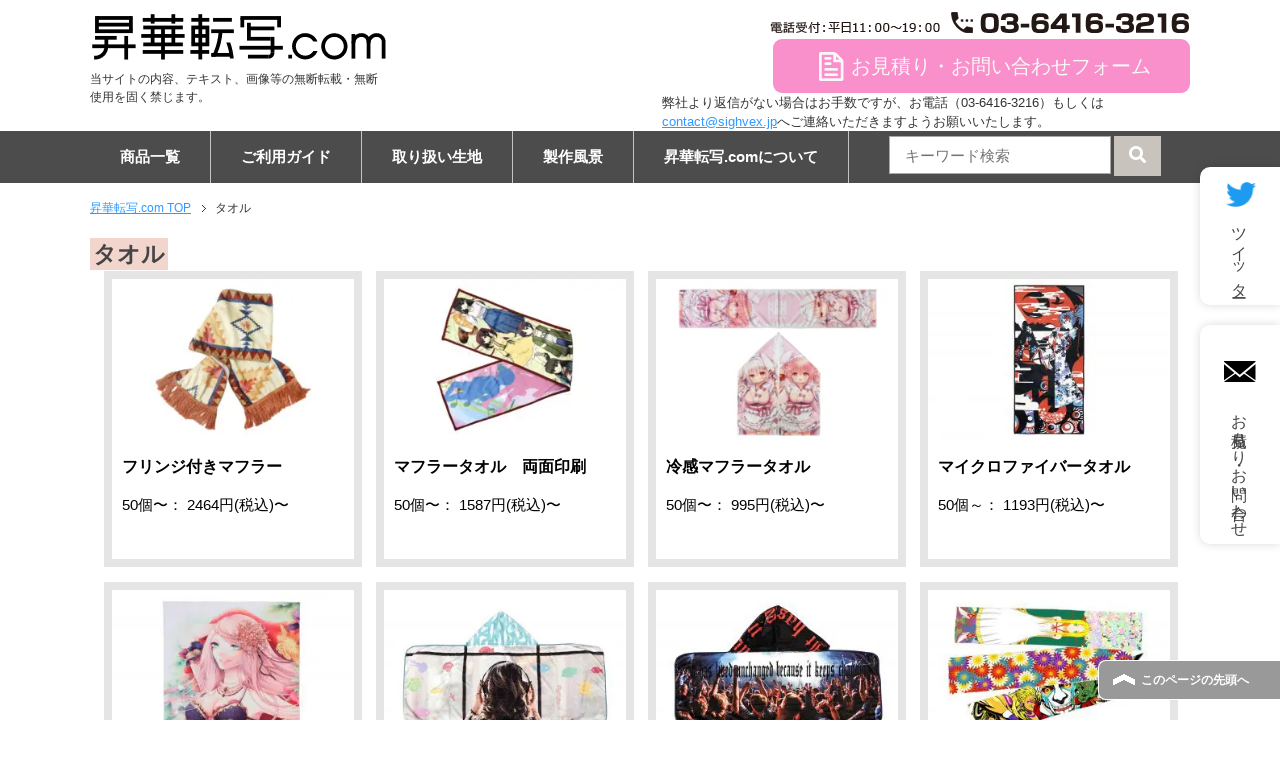

--- FILE ---
content_type: text/html; charset=UTF-8
request_url: https://xn--g7qw11ci0vmxj.com/tag/towel/
body_size: 21885
content:
<!DOCTYPE html PUBLIC "-//W3C//DTD XHTML 1.0 Transitional//EN" "http://www.w3.org/TR/xhtml1/DTD/xhtml1-transitional.dtd">
<html xmlns="http://www.w3.org/1999/xhtml" dir="ltr" xml:lang="ja" lang="ja" xmlns:og="http://ogp.me/ns#" xmlns:fb="http://www.facebook.com/2008/fbml" itemscope="itemscope" itemtype="http://schema.org/Blog">
<head>
<meta http-equiv="Content-Type" content="text/html; charset=UTF-8" />

<meta name="viewport" content="width=device-width, initial-scale=1.0" />
<meta name="keywords" content="アイドル＆アーティスト" />
<meta http-equiv="Content-Style-Type" content="text/css" />
<meta http-equiv="Content-Script-Type" content="text/javascript" />
<!--[if IE]><meta http-equiv="imagetoolbar" content="no" /><![endif]-->

<link rel="stylesheet" href="https://xn--g7qw11ci0vmxj.com/wp-content/themes/keni62_wp_corp_150223/common.css" type="text/css" media="all" />
<link rel="stylesheet" href="https://xn--g7qw11ci0vmxj.com/wp-content/themes/keni62_wp_corp_150223/layout.css" type="text/css" media="all" />
<link rel="stylesheet" href="https://xn--g7qw11ci0vmxj.com/wp-content/themes/keni62_wp_corp_150223/style.css?1717386810" type="text/css" />
<link rel="stylesheet" href="https://xn--g7qw11ci0vmxj.com/wp-content/themes/keni62_wp_corp_150223/js/lightbox.min.css" type="text/css" media="all" />
<link rel="stylesheet" href="https://xn--g7qw11ci0vmxj.com/wp-content/themes/keni62_wp_corp_150223/advanced.css" type="text/css" media="all" />
<link rel="stylesheet" href="https://xn--g7qw11ci0vmxj.com/wp-content/themes/keni62_wp_corp_150223/print.css" type="text/css" media="print" />
<!--
<link rel="stylesheet" href="https://xn--g7qw11ci0vmxj.com/wp-content/themes/keni62_wp_corp_150223/js/lightbox.min.css" type="text/css" media="all" />
-->
<link rel="shortcut icon" type="image/x-icon" href="https://xn--g7qw11ci0vmxj.com/wp-content/themes/keni62_wp_corp_150223/favicon.ico" />
<link rel="apple-touch-icon" href="https://xn--g7qw11ci0vmxj.com/wp-content/themes/keni62_wp_corp_150223/images/home-icon.png" />
<link rel="alternate" type="application/atom+xml" title="昇華転写.com Atom Feed" href="https://xn--g7qw11ci0vmxj.com/feed/atom/" />

<link rel="preload" href="https://xn--g7qw11ci0vmxj.com/wp-content/themes/keni62_wp_corp_150223/js/lightbox.min.css" as="style" onload="this.onload=null;this.rel='stylesheet'">
<noscript><link rel="stylesheet" href="https://xn--g7qw11ci0vmxj.com/wp-content/themes/keni62_wp_corp_150223/js/lightbox.min.css"></noscript>
<link rel="stylesheet" href="https://use.fontawesome.com/releases/v5.15.3/css/all.css" integrity="sha384-SZXxX4whJ79/gErwcOYf+zWLeJdY/qpuqC4cAa9rOGUstPomtqpuNWT9wdPEn2fk" crossorigin="anonymous"><script>
(function( w ){
	"use strict";
	if( !w.loadCSS ){
		w.loadCSS = function(){};
	}
	var rp = loadCSS.relpreload = {};
	rp.support = (function(){
		var ret;
		try {
			ret = w.document.createElement( "link" ).relList.supports( "preload" );
		} catch (e) {
			ret = false;
			
		}
		return function(){
			return ret;
		};
	})();
	rp.bindMediaToggle = function( link ){
		var finalMedia = link.media || "all";
		function enableStylesheet(){
			if( link.addEventListener ){
				link.removeEventListener( "load", enableStylesheet );
			} else if( link.attachEvent ){
				link.detachEvent( "onload", enableStylesheet );
			}
			link.setAttribute( "onload", null ); 
			link.media = finalMedia;
		}
		if( link.addEventListener ){
			link.addEventListener( "load", enableStylesheet );
		} else if( link.attachEvent ){
			link.attachEvent( "onload", enableStylesheet );
		}
		setTimeout(function(){
			link.rel = "stylesheet";
			link.media = "only x";
		});
		setTimeout( enableStylesheet, 3000 );
	};
	rp.poly = function(){
		if( rp.support() ){
			return;
		}
		var links = w.document.getElementsByTagName( "link" );
		for( var i = 0; i < links.length; i++ ){
			var link = links[ i ];
			if( link.rel === "preload" && link.getAttribute( "as" ) === "style" && !link.getAttribute( "data-loadcss" ) ){
				link.setAttribute( "data-loadcss", true );
				rp.bindMediaToggle( link );
			}
		}
	};
	if( !rp.support() ){
		rp.poly();
		var run = w.setInterval( rp.poly, 500 );
		if( w.addEventListener ){
			w.addEventListener( "load", function(){
				rp.poly();
				w.clearInterval( run );
			} );
		} else if( w.attachEvent ){
			w.attachEvent( "onload", function(){
				rp.poly();
				w.clearInterval( run );
			} );
		}
	}
	if( typeof exports !== "undefined" ){
		exports.loadCSS = loadCSS;
	}
	else {
		w.loadCSS = loadCSS;
	}
}( typeof global !== "undefined" ? global : this ) );
</script>
<script data-cfasync="false" data-no-defer="1" data-no-minify="1" data-no-optimize="1">var ewww_webp_supported=!1;function check_webp_feature(A,e){var w;e=void 0!==e?e:function(){},ewww_webp_supported?e(ewww_webp_supported):((w=new Image).onload=function(){ewww_webp_supported=0<w.width&&0<w.height,e&&e(ewww_webp_supported)},w.onerror=function(){e&&e(!1)},w.src="data:image/webp;base64,"+{alpha:"UklGRkoAAABXRUJQVlA4WAoAAAAQAAAAAAAAAAAAQUxQSAwAAAARBxAR/Q9ERP8DAABWUDggGAAAABQBAJ0BKgEAAQAAAP4AAA3AAP7mtQAAAA=="}[A])}check_webp_feature("alpha");</script><script data-cfasync="false" data-no-defer="1" data-no-minify="1" data-no-optimize="1">var Arrive=function(c,w){"use strict";if(c.MutationObserver&&"undefined"!=typeof HTMLElement){var r,a=0,u=(r=HTMLElement.prototype.matches||HTMLElement.prototype.webkitMatchesSelector||HTMLElement.prototype.mozMatchesSelector||HTMLElement.prototype.msMatchesSelector,{matchesSelector:function(e,t){return e instanceof HTMLElement&&r.call(e,t)},addMethod:function(e,t,r){var a=e[t];e[t]=function(){return r.length==arguments.length?r.apply(this,arguments):"function"==typeof a?a.apply(this,arguments):void 0}},callCallbacks:function(e,t){t&&t.options.onceOnly&&1==t.firedElems.length&&(e=[e[0]]);for(var r,a=0;r=e[a];a++)r&&r.callback&&r.callback.call(r.elem,r.elem);t&&t.options.onceOnly&&1==t.firedElems.length&&t.me.unbindEventWithSelectorAndCallback.call(t.target,t.selector,t.callback)},checkChildNodesRecursively:function(e,t,r,a){for(var i,n=0;i=e[n];n++)r(i,t,a)&&a.push({callback:t.callback,elem:i}),0<i.childNodes.length&&u.checkChildNodesRecursively(i.childNodes,t,r,a)},mergeArrays:function(e,t){var r,a={};for(r in e)e.hasOwnProperty(r)&&(a[r]=e[r]);for(r in t)t.hasOwnProperty(r)&&(a[r]=t[r]);return a},toElementsArray:function(e){return e=void 0!==e&&("number"!=typeof e.length||e===c)?[e]:e}}),e=(l.prototype.addEvent=function(e,t,r,a){a={target:e,selector:t,options:r,callback:a,firedElems:[]};return this._beforeAdding&&this._beforeAdding(a),this._eventsBucket.push(a),a},l.prototype.removeEvent=function(e){for(var t,r=this._eventsBucket.length-1;t=this._eventsBucket[r];r--)e(t)&&(this._beforeRemoving&&this._beforeRemoving(t),(t=this._eventsBucket.splice(r,1))&&t.length&&(t[0].callback=null))},l.prototype.beforeAdding=function(e){this._beforeAdding=e},l.prototype.beforeRemoving=function(e){this._beforeRemoving=e},l),t=function(i,n){var o=new e,l=this,s={fireOnAttributesModification:!1};return o.beforeAdding(function(t){var e=t.target;e!==c.document&&e!==c||(e=document.getElementsByTagName("html")[0]);var r=new MutationObserver(function(e){n.call(this,e,t)}),a=i(t.options);r.observe(e,a),t.observer=r,t.me=l}),o.beforeRemoving(function(e){e.observer.disconnect()}),this.bindEvent=function(e,t,r){t=u.mergeArrays(s,t);for(var a=u.toElementsArray(this),i=0;i<a.length;i++)o.addEvent(a[i],e,t,r)},this.unbindEvent=function(){var r=u.toElementsArray(this);o.removeEvent(function(e){for(var t=0;t<r.length;t++)if(this===w||e.target===r[t])return!0;return!1})},this.unbindEventWithSelectorOrCallback=function(r){var a=u.toElementsArray(this),i=r,e="function"==typeof r?function(e){for(var t=0;t<a.length;t++)if((this===w||e.target===a[t])&&e.callback===i)return!0;return!1}:function(e){for(var t=0;t<a.length;t++)if((this===w||e.target===a[t])&&e.selector===r)return!0;return!1};o.removeEvent(e)},this.unbindEventWithSelectorAndCallback=function(r,a){var i=u.toElementsArray(this);o.removeEvent(function(e){for(var t=0;t<i.length;t++)if((this===w||e.target===i[t])&&e.selector===r&&e.callback===a)return!0;return!1})},this},i=new function(){var s={fireOnAttributesModification:!1,onceOnly:!1,existing:!1};function n(e,t,r){return!(!u.matchesSelector(e,t.selector)||(e._id===w&&(e._id=a++),-1!=t.firedElems.indexOf(e._id)))&&(t.firedElems.push(e._id),!0)}var c=(i=new t(function(e){var t={attributes:!1,childList:!0,subtree:!0};return e.fireOnAttributesModification&&(t.attributes=!0),t},function(e,i){e.forEach(function(e){var t=e.addedNodes,r=e.target,a=[];null!==t&&0<t.length?u.checkChildNodesRecursively(t,i,n,a):"attributes"===e.type&&n(r,i)&&a.push({callback:i.callback,elem:r}),u.callCallbacks(a,i)})})).bindEvent;return i.bindEvent=function(e,t,r){t=void 0===r?(r=t,s):u.mergeArrays(s,t);var a=u.toElementsArray(this);if(t.existing){for(var i=[],n=0;n<a.length;n++)for(var o=a[n].querySelectorAll(e),l=0;l<o.length;l++)i.push({callback:r,elem:o[l]});if(t.onceOnly&&i.length)return r.call(i[0].elem,i[0].elem);setTimeout(u.callCallbacks,1,i)}c.call(this,e,t,r)},i},o=new function(){var a={};function i(e,t){return u.matchesSelector(e,t.selector)}var n=(o=new t(function(){return{childList:!0,subtree:!0}},function(e,r){e.forEach(function(e){var t=e.removedNodes,e=[];null!==t&&0<t.length&&u.checkChildNodesRecursively(t,r,i,e),u.callCallbacks(e,r)})})).bindEvent;return o.bindEvent=function(e,t,r){t=void 0===r?(r=t,a):u.mergeArrays(a,t),n.call(this,e,t,r)},o};d(HTMLElement.prototype),d(NodeList.prototype),d(HTMLCollection.prototype),d(HTMLDocument.prototype),d(Window.prototype);var n={};return s(i,n,"unbindAllArrive"),s(o,n,"unbindAllLeave"),n}function l(){this._eventsBucket=[],this._beforeAdding=null,this._beforeRemoving=null}function s(e,t,r){u.addMethod(t,r,e.unbindEvent),u.addMethod(t,r,e.unbindEventWithSelectorOrCallback),u.addMethod(t,r,e.unbindEventWithSelectorAndCallback)}function d(e){e.arrive=i.bindEvent,s(i,e,"unbindArrive"),e.leave=o.bindEvent,s(o,e,"unbindLeave")}}(window,void 0),ewww_webp_supported=!1;function check_webp_feature(e,t){var r;ewww_webp_supported?t(ewww_webp_supported):((r=new Image).onload=function(){ewww_webp_supported=0<r.width&&0<r.height,t(ewww_webp_supported)},r.onerror=function(){t(!1)},r.src="data:image/webp;base64,"+{alpha:"UklGRkoAAABXRUJQVlA4WAoAAAAQAAAAAAAAAAAAQUxQSAwAAAARBxAR/Q9ERP8DAABWUDggGAAAABQBAJ0BKgEAAQAAAP4AAA3AAP7mtQAAAA==",animation:"UklGRlIAAABXRUJQVlA4WAoAAAASAAAAAAAAAAAAQU5JTQYAAAD/////AABBTk1GJgAAAAAAAAAAAAAAAAAAAGQAAABWUDhMDQAAAC8AAAAQBxAREYiI/gcA"}[e])}function ewwwLoadImages(e){if(e){for(var t=document.querySelectorAll(".batch-image img, .image-wrapper a, .ngg-pro-masonry-item a, .ngg-galleria-offscreen-seo-wrapper a"),r=0,a=t.length;r<a;r++)ewwwAttr(t[r],"data-src",t[r].getAttribute("data-webp")),ewwwAttr(t[r],"data-thumbnail",t[r].getAttribute("data-webp-thumbnail"));for(var i=document.querySelectorAll("div.woocommerce-product-gallery__image"),r=0,a=i.length;r<a;r++)ewwwAttr(i[r],"data-thumb",i[r].getAttribute("data-webp-thumb"))}for(var n=document.querySelectorAll("video"),r=0,a=n.length;r<a;r++)ewwwAttr(n[r],"poster",e?n[r].getAttribute("data-poster-webp"):n[r].getAttribute("data-poster-image"));for(var o,l=document.querySelectorAll("img.ewww_webp_lazy_load"),r=0,a=l.length;r<a;r++)e&&(ewwwAttr(l[r],"data-lazy-srcset",l[r].getAttribute("data-lazy-srcset-webp")),ewwwAttr(l[r],"data-srcset",l[r].getAttribute("data-srcset-webp")),ewwwAttr(l[r],"data-lazy-src",l[r].getAttribute("data-lazy-src-webp")),ewwwAttr(l[r],"data-src",l[r].getAttribute("data-src-webp")),ewwwAttr(l[r],"data-orig-file",l[r].getAttribute("data-webp-orig-file")),ewwwAttr(l[r],"data-medium-file",l[r].getAttribute("data-webp-medium-file")),ewwwAttr(l[r],"data-large-file",l[r].getAttribute("data-webp-large-file")),null!=(o=l[r].getAttribute("srcset"))&&!1!==o&&o.includes("R0lGOD")&&ewwwAttr(l[r],"src",l[r].getAttribute("data-lazy-src-webp"))),l[r].className=l[r].className.replace(/\bewww_webp_lazy_load\b/,"");for(var s=document.querySelectorAll(".ewww_webp"),r=0,a=s.length;r<a;r++)e?(ewwwAttr(s[r],"srcset",s[r].getAttribute("data-srcset-webp")),ewwwAttr(s[r],"src",s[r].getAttribute("data-src-webp")),ewwwAttr(s[r],"data-orig-file",s[r].getAttribute("data-webp-orig-file")),ewwwAttr(s[r],"data-medium-file",s[r].getAttribute("data-webp-medium-file")),ewwwAttr(s[r],"data-large-file",s[r].getAttribute("data-webp-large-file")),ewwwAttr(s[r],"data-large_image",s[r].getAttribute("data-webp-large_image")),ewwwAttr(s[r],"data-src",s[r].getAttribute("data-webp-src"))):(ewwwAttr(s[r],"srcset",s[r].getAttribute("data-srcset-img")),ewwwAttr(s[r],"src",s[r].getAttribute("data-src-img"))),s[r].className=s[r].className.replace(/\bewww_webp\b/,"ewww_webp_loaded");window.jQuery&&jQuery.fn.isotope&&jQuery.fn.imagesLoaded&&(jQuery(".fusion-posts-container-infinite").imagesLoaded(function(){jQuery(".fusion-posts-container-infinite").hasClass("isotope")&&jQuery(".fusion-posts-container-infinite").isotope()}),jQuery(".fusion-portfolio:not(.fusion-recent-works) .fusion-portfolio-wrapper").imagesLoaded(function(){jQuery(".fusion-portfolio:not(.fusion-recent-works) .fusion-portfolio-wrapper").isotope()}))}function ewwwWebPInit(e){ewwwLoadImages(e),ewwwNggLoadGalleries(e),document.arrive(".ewww_webp",function(){ewwwLoadImages(e)}),document.arrive(".ewww_webp_lazy_load",function(){ewwwLoadImages(e)}),document.arrive("videos",function(){ewwwLoadImages(e)}),"loading"==document.readyState?document.addEventListener("DOMContentLoaded",ewwwJSONParserInit):("undefined"!=typeof galleries&&ewwwNggParseGalleries(e),ewwwWooParseVariations(e))}function ewwwAttr(e,t,r){null!=r&&!1!==r&&e.setAttribute(t,r)}function ewwwJSONParserInit(){"undefined"!=typeof galleries&&check_webp_feature("alpha",ewwwNggParseGalleries),check_webp_feature("alpha",ewwwWooParseVariations)}function ewwwWooParseVariations(e){if(e)for(var t=document.querySelectorAll("form.variations_form"),r=0,a=t.length;r<a;r++){var i=t[r].getAttribute("data-product_variations"),n=!1;try{for(var o in i=JSON.parse(i))void 0!==i[o]&&void 0!==i[o].image&&(void 0!==i[o].image.src_webp&&(i[o].image.src=i[o].image.src_webp,n=!0),void 0!==i[o].image.srcset_webp&&(i[o].image.srcset=i[o].image.srcset_webp,n=!0),void 0!==i[o].image.full_src_webp&&(i[o].image.full_src=i[o].image.full_src_webp,n=!0),void 0!==i[o].image.gallery_thumbnail_src_webp&&(i[o].image.gallery_thumbnail_src=i[o].image.gallery_thumbnail_src_webp,n=!0),void 0!==i[o].image.thumb_src_webp&&(i[o].image.thumb_src=i[o].image.thumb_src_webp,n=!0));n&&ewwwAttr(t[r],"data-product_variations",JSON.stringify(i))}catch(e){}}}function ewwwNggParseGalleries(e){if(e)for(var t in galleries){var r=galleries[t];galleries[t].images_list=ewwwNggParseImageList(r.images_list)}}function ewwwNggLoadGalleries(e){e&&document.addEventListener("ngg.galleria.themeadded",function(e,t){window.ngg_galleria._create_backup=window.ngg_galleria.create,window.ngg_galleria.create=function(e,t){var r=$(e).data("id");return galleries["gallery_"+r].images_list=ewwwNggParseImageList(galleries["gallery_"+r].images_list),window.ngg_galleria._create_backup(e,t)}})}function ewwwNggParseImageList(e){for(var t in e){var r=e[t];if(void 0!==r["image-webp"]&&(e[t].image=r["image-webp"],delete e[t]["image-webp"]),void 0!==r["thumb-webp"]&&(e[t].thumb=r["thumb-webp"],delete e[t]["thumb-webp"]),void 0!==r.full_image_webp&&(e[t].full_image=r.full_image_webp,delete e[t].full_image_webp),void 0!==r.srcsets)for(var a in r.srcsets)nggSrcset=r.srcsets[a],void 0!==r.srcsets[a+"-webp"]&&(e[t].srcsets[a]=r.srcsets[a+"-webp"],delete e[t].srcsets[a+"-webp"]);if(void 0!==r.full_srcsets)for(var i in r.full_srcsets)nggFSrcset=r.full_srcsets[i],void 0!==r.full_srcsets[i+"-webp"]&&(e[t].full_srcsets[i]=r.full_srcsets[i+"-webp"],delete e[t].full_srcsets[i+"-webp"])}return e}check_webp_feature("alpha",ewwwWebPInit);</script><meta name='robots' content='index, follow, max-image-preview:large, max-snippet:-1, max-video-preview:-1' />

	<!-- This site is optimized with the Yoast SEO plugin v26.7 - https://yoast.com/wordpress/plugins/seo/ -->
	<title>タオル - 昇華転写.com</title>
	<link rel="canonical" href="https://xn--g7qw11ci0vmxj.com/tag/towel/" />
	<meta property="og:locale" content="ja_JP" />
	<meta property="og:type" content="article" />
	<meta property="og:title" content="タオル - 昇華転写.com" />
	<meta property="og:url" content="https://xn--g7qw11ci0vmxj.com/tag/towel/" />
	<meta property="og:site_name" content="昇華転写.com" />
	<script type="application/ld+json" class="yoast-schema-graph">{"@context":"https://schema.org","@graph":[{"@type":"CollectionPage","@id":"https://xn--g7qw11ci0vmxj.com/tag/towel/","url":"https://xn--g7qw11ci0vmxj.com/tag/towel/","name":"タオル - 昇華転写.com","isPartOf":{"@id":"https://xn--g7qw11ci0vmxj.com/#website"},"primaryImageOfPage":{"@id":"https://xn--g7qw11ci0vmxj.com/tag/towel/#primaryimage"},"image":{"@id":"https://xn--g7qw11ci0vmxj.com/tag/towel/#primaryimage"},"thumbnailUrl":"https://xn--g7qw11ci0vmxj.com/wp-content/uploads/2021/10/1fc9bf44575a3fd3dfc88791e195ac6a.jpg","breadcrumb":{"@id":"https://xn--g7qw11ci0vmxj.com/tag/towel/#breadcrumb"},"inLanguage":"ja"},{"@type":"ImageObject","inLanguage":"ja","@id":"https://xn--g7qw11ci0vmxj.com/tag/towel/#primaryimage","url":"https://xn--g7qw11ci0vmxj.com/wp-content/uploads/2021/10/1fc9bf44575a3fd3dfc88791e195ac6a.jpg","contentUrl":"https://xn--g7qw11ci0vmxj.com/wp-content/uploads/2021/10/1fc9bf44575a3fd3dfc88791e195ac6a.jpg","width":4000,"height":2666,"caption":"オリジナルデザイン フルカラープリント フリンジ付きマフラー"},{"@type":"BreadcrumbList","@id":"https://xn--g7qw11ci0vmxj.com/tag/towel/#breadcrumb","itemListElement":[{"@type":"ListItem","position":1,"name":"Home","item":"https://xn--g7qw11ci0vmxj.com/"},{"@type":"ListItem","position":2,"name":"タオル"}]},{"@type":"WebSite","@id":"https://xn--g7qw11ci0vmxj.com/#website","url":"https://xn--g7qw11ci0vmxj.com/","name":"昇華転写.com","description":"オリジナルグッズ製作・同人グッズの印刷","potentialAction":[{"@type":"SearchAction","target":{"@type":"EntryPoint","urlTemplate":"https://xn--g7qw11ci0vmxj.com/?s={search_term_string}"},"query-input":{"@type":"PropertyValueSpecification","valueRequired":true,"valueName":"search_term_string"}}],"inLanguage":"ja"}]}</script>
	<!-- / Yoast SEO plugin. -->


<link rel='dns-prefetch' href='//ajax.googleapis.com' />
<link rel='dns-prefetch' href='//cdnjs.cloudflare.com' />
<link rel='dns-prefetch' href='//www.googletagmanager.com' />
<link rel="alternate" type="application/rss+xml" title="昇華転写.com &raquo; フィード" href="https://xn--g7qw11ci0vmxj.com/feed/" />
<link rel="alternate" type="application/rss+xml" title="昇華転写.com &raquo; コメントフィード" href="https://xn--g7qw11ci0vmxj.com/comments/feed/" />
<link rel="alternate" type="application/rss+xml" title="昇華転写.com &raquo; タオル タグのフィード" href="https://xn--g7qw11ci0vmxj.com/tag/towel/feed/" />
		<!-- This site uses the Google Analytics by MonsterInsights plugin v9.11.1 - Using Analytics tracking - https://www.monsterinsights.com/ -->
		<!-- Note: MonsterInsights is not currently configured on this site. The site owner needs to authenticate with Google Analytics in the MonsterInsights settings panel. -->
					<!-- No tracking code set -->
				<!-- / Google Analytics by MonsterInsights -->
		<style id='wp-img-auto-sizes-contain-inline-css' type='text/css'>
img:is([sizes=auto i],[sizes^="auto," i]){contain-intrinsic-size:3000px 1500px}
/*# sourceURL=wp-img-auto-sizes-contain-inline-css */
</style>
<style id='wp-emoji-styles-inline-css' type='text/css'>

	img.wp-smiley, img.emoji {
		display: inline !important;
		border: none !important;
		box-shadow: none !important;
		height: 1em !important;
		width: 1em !important;
		margin: 0 0.07em !important;
		vertical-align: -0.1em !important;
		background: none !important;
		padding: 0 !important;
	}
/*# sourceURL=wp-emoji-styles-inline-css */
</style>
<style id='wp-block-library-inline-css' type='text/css'>
:root{--wp-block-synced-color:#7a00df;--wp-block-synced-color--rgb:122,0,223;--wp-bound-block-color:var(--wp-block-synced-color);--wp-editor-canvas-background:#ddd;--wp-admin-theme-color:#007cba;--wp-admin-theme-color--rgb:0,124,186;--wp-admin-theme-color-darker-10:#006ba1;--wp-admin-theme-color-darker-10--rgb:0,107,160.5;--wp-admin-theme-color-darker-20:#005a87;--wp-admin-theme-color-darker-20--rgb:0,90,135;--wp-admin-border-width-focus:2px}@media (min-resolution:192dpi){:root{--wp-admin-border-width-focus:1.5px}}.wp-element-button{cursor:pointer}:root .has-very-light-gray-background-color{background-color:#eee}:root .has-very-dark-gray-background-color{background-color:#313131}:root .has-very-light-gray-color{color:#eee}:root .has-very-dark-gray-color{color:#313131}:root .has-vivid-green-cyan-to-vivid-cyan-blue-gradient-background{background:linear-gradient(135deg,#00d084,#0693e3)}:root .has-purple-crush-gradient-background{background:linear-gradient(135deg,#34e2e4,#4721fb 50%,#ab1dfe)}:root .has-hazy-dawn-gradient-background{background:linear-gradient(135deg,#faaca8,#dad0ec)}:root .has-subdued-olive-gradient-background{background:linear-gradient(135deg,#fafae1,#67a671)}:root .has-atomic-cream-gradient-background{background:linear-gradient(135deg,#fdd79a,#004a59)}:root .has-nightshade-gradient-background{background:linear-gradient(135deg,#330968,#31cdcf)}:root .has-midnight-gradient-background{background:linear-gradient(135deg,#020381,#2874fc)}:root{--wp--preset--font-size--normal:16px;--wp--preset--font-size--huge:42px}.has-regular-font-size{font-size:1em}.has-larger-font-size{font-size:2.625em}.has-normal-font-size{font-size:var(--wp--preset--font-size--normal)}.has-huge-font-size{font-size:var(--wp--preset--font-size--huge)}.has-text-align-center{text-align:center}.has-text-align-left{text-align:left}.has-text-align-right{text-align:right}.has-fit-text{white-space:nowrap!important}#end-resizable-editor-section{display:none}.aligncenter{clear:both}.items-justified-left{justify-content:flex-start}.items-justified-center{justify-content:center}.items-justified-right{justify-content:flex-end}.items-justified-space-between{justify-content:space-between}.screen-reader-text{border:0;clip-path:inset(50%);height:1px;margin:-1px;overflow:hidden;padding:0;position:absolute;width:1px;word-wrap:normal!important}.screen-reader-text:focus{background-color:#ddd;clip-path:none;color:#444;display:block;font-size:1em;height:auto;left:5px;line-height:normal;padding:15px 23px 14px;text-decoration:none;top:5px;width:auto;z-index:100000}html :where(.has-border-color){border-style:solid}html :where([style*=border-top-color]){border-top-style:solid}html :where([style*=border-right-color]){border-right-style:solid}html :where([style*=border-bottom-color]){border-bottom-style:solid}html :where([style*=border-left-color]){border-left-style:solid}html :where([style*=border-width]){border-style:solid}html :where([style*=border-top-width]){border-top-style:solid}html :where([style*=border-right-width]){border-right-style:solid}html :where([style*=border-bottom-width]){border-bottom-style:solid}html :where([style*=border-left-width]){border-left-style:solid}html :where(img[class*=wp-image-]){height:auto;max-width:100%}:where(figure){margin:0 0 1em}html :where(.is-position-sticky){--wp-admin--admin-bar--position-offset:var(--wp-admin--admin-bar--height,0px)}@media screen and (max-width:600px){html :where(.is-position-sticky){--wp-admin--admin-bar--position-offset:0px}}
/*wp_block_styles_on_demand_placeholder:69740aebef2fd*/
/*# sourceURL=wp-block-library-inline-css */
</style>
<style id='classic-theme-styles-inline-css' type='text/css'>
/*! This file is auto-generated */
.wp-block-button__link{color:#fff;background-color:#32373c;border-radius:9999px;box-shadow:none;text-decoration:none;padding:calc(.667em + 2px) calc(1.333em + 2px);font-size:1.125em}.wp-block-file__button{background:#32373c;color:#fff;text-decoration:none}
/*# sourceURL=/wp-includes/css/classic-themes.min.css */
</style>
<link rel='stylesheet' id='xo-slider-css' href='https://xn--g7qw11ci0vmxj.com/wp-content/plugins/xo-liteslider/css/base.min.css?ver=3.8.6' type='text/css' media='all' />
<link rel='stylesheet' id='xo-swiper-css' href='https://xn--g7qw11ci0vmxj.com/wp-content/plugins/xo-liteslider/assets/vendor/swiper/swiper-bundle.min.css?ver=3.8.6' type='text/css' media='all' />
<link rel='stylesheet' id='my-style-css' href='https://xn--g7qw11ci0vmxj.com/wp-content/themes/keni62_wp_corp_150223/design.css?ver=20250615060912' type='text/css' media='all' />
<link rel='stylesheet' id='cus-style-css' href='https://xn--g7qw11ci0vmxj.com/wp-content/themes/keni62_wp_corp_150223/custum.css?ver=20240603035330' type='text/css' media='all' />
<link rel='stylesheet' id='mo-style-css' href='https://xn--g7qw11ci0vmxj.com/wp-content/themes/keni62_wp_corp_150223/mobile.css?ver=20220315081625' type='text/css' media='all' />
<link rel='stylesheet' id='menu-style-css' href='https://xn--g7qw11ci0vmxj.com/wp-content/themes/keni62_wp_corp_150223/menu.css?ver=20211117082123' type='text/css' media='all' />
<link rel='stylesheet' id='layout-style-css' href='https://xn--g7qw11ci0vmxj.com/wp-content/themes/keni62_wp_corp_150223/layout.css?ver=20211029083327' type='text/css' media='all' />
<link rel='stylesheet' id='mola-style-css' href='https://xn--g7qw11ci0vmxj.com/wp-content/themes/keni62_wp_corp_150223/mobile_layout.css?ver=20230718140923' type='text/css' media='all' />
<link rel='stylesheet' id='slick-theme-css' href='https://xn--g7qw11ci0vmxj.com/wp-content/themes/keni62_wp_corp_150223/dtf/slick-theme.css?ver=20230803123410' type='text/css' media='all' />
<link rel='stylesheet' id='slick-css' href='https://xn--g7qw11ci0vmxj.com/wp-content/themes/keni62_wp_corp_150223/dtf/slick.css?ver=20230922150341' type='text/css' media='all' />
<link rel='stylesheet' id='6-2-4css-css' href='https://xn--g7qw11ci0vmxj.com/wp-content/themes/keni62_wp_corp_150223/dtf/6-2-4.css?ver=20220613055252' type='text/css' media='all' />
<script type="text/javascript" src="https://ajax.googleapis.com/ajax/libs/jquery/3.6.0/jquery.min.js?ver=6.9" id="jquery-js"></script>
<script type="text/javascript" src="https://xn--g7qw11ci0vmxj.com/wp-content/themes/keni62_wp_corp_150223/js/jquery.tgImageChangeV2.js?ver=6.9" id="tgImageChangeV2-js"></script>

<!-- Site Kit によって追加された Google タグ（gtag.js）スニペット -->
<!-- Google アナリティクス スニペット (Site Kit が追加) -->
<script type="text/javascript" src="https://www.googletagmanager.com/gtag/js?id=G-H7X6EKZ1F9" id="google_gtagjs-js" async></script>
<script type="text/javascript" id="google_gtagjs-js-after">
/* <![CDATA[ */
window.dataLayer = window.dataLayer || [];function gtag(){dataLayer.push(arguments);}
gtag("set","linker",{"domains":["xn--g7qw11ci0vmxj.com"]});
gtag("js", new Date());
gtag("set", "developer_id.dZTNiMT", true);
gtag("config", "G-H7X6EKZ1F9");
//# sourceURL=google_gtagjs-js-after
/* ]]> */
</script>
<link rel="https://api.w.org/" href="https://xn--g7qw11ci0vmxj.com/wp-json/" /><link rel="alternate" title="JSON" type="application/json" href="https://xn--g7qw11ci0vmxj.com/wp-json/wp/v2/tags/177" /><link rel="EditURI" type="application/rsd+xml" title="RSD" href="https://xn--g7qw11ci0vmxj.com/xmlrpc.php?rsd" />
<meta name="generator" content="WordPress 6.9" />
<meta name="generator" content="Site Kit by Google 1.170.0" />		<script type="text/javascript">
				(function(c,l,a,r,i,t,y){
					c[a]=c[a]||function(){(c[a].q=c[a].q||[]).push(arguments)};t=l.createElement(r);t.async=1;
					t.src="https://www.clarity.ms/tag/"+i+"?ref=wordpress";y=l.getElementsByTagName(r)[0];y.parentNode.insertBefore(t,y);
				})(window, document, "clarity", "script", "ifn3tt9jbw");
		</script>
		<noscript><style>.lazyload[data-src]{display:none !important;}</style></noscript><style>.lazyload{background-image:none !important;}.lazyload:before{background-image:none !important;}</style>
<!-- Google タグ マネージャー スニペット (Site Kit が追加) -->
<script type="text/javascript">
/* <![CDATA[ */

			( function( w, d, s, l, i ) {
				w[l] = w[l] || [];
				w[l].push( {'gtm.start': new Date().getTime(), event: 'gtm.js'} );
				var f = d.getElementsByTagName( s )[0],
					j = d.createElement( s ), dl = l != 'dataLayer' ? '&l=' + l : '';
				j.async = true;
				j.src = 'https://www.googletagmanager.com/gtm.js?id=' + i + dl;
				f.parentNode.insertBefore( j, f );
			} )( window, document, 'script', 'dataLayer', 'GTM-PS7RR3' );
			
/* ]]> */
</script>

<!-- (ここまで) Google タグ マネージャー スニペット (Site Kit が追加) -->
<style type="text/css">.blue-message {
background: none repeat scroll 0 0 #3399ff;
    color: #ffffff;
    text-shadow: none;
    font-size: 16px;
    line-height: 24px;
    padding: 10px;
}.green-message {
background: none repeat scroll 0 0 #8cc14c;
    color: #ffffff;
    text-shadow: none;
    font-size: 16px;
    line-height: 24px;
    padding: 10px;
}.orange-message {
background: none repeat scroll 0 0 #faa732;
    color: #ffffff;
    text-shadow: none;
    font-size: 16px;
    line-height: 24px;
    padding: 10px;
}.red-message {
background: none repeat scroll 0 0 #da4d31;
    color: #ffffff;
    text-shadow: none;
    font-size: 16px;
    line-height: 24px;
    padding: 10px;
}.grey-message {
background: none repeat scroll 0 0 #53555c;
    color: #ffffff;
    text-shadow: none;
    font-size: 16px;
    line-height: 24px;
    padding: 10px;
}.left-block {
background: none repeat scroll 0 0px, radial-gradient(ellipse at center center, #ffffff 0%, #f2f2f2 100%) repeat scroll 0 0 rgba(0, 0, 0, 0);
    color: #8b8e97;
    padding: 10px;
    margin: 10px;
    float: left;
}.right-block {
background: none repeat scroll 0 0px, radial-gradient(ellipse at center center, #ffffff 0%, #f2f2f2 100%) repeat scroll 0 0 rgba(0, 0, 0, 0);
    color: #8b8e97;
    padding: 10px;
    margin: 10px;
    float: right;
}.blockquotes {
background: none;
    border-left: 5px solid #f1f1f1;
    color: #8B8E97;
    font-size: 16px;
    font-style: italic;
    line-height: 22px;
    padding-left: 15px;
    padding: 10px;
    width: 60%;
    float: left;
}</style>	<style type="text/css">
		/*<!-- rtoc -->*/
		.rtoc-mokuji-content {
			background-color: #ffffff;
		}

		.rtoc-mokuji-content.frame1 {
			border: 1px solid #dd0404;
		}

		.rtoc-mokuji-content #rtoc-mokuji-title {
			color: #333333;
		}

		.rtoc-mokuji-content .rtoc-mokuji li>a {
			color: #333333;
		}

		.rtoc-mokuji-content .mokuji_ul.level-1>.rtoc-item::before {
			background-color: #dd3333 !important;
		}

		.rtoc-mokuji-content .mokuji_ul.level-2>.rtoc-item::before {
			background-color: #dd3333 !important;
		}

		.rtoc-mokuji-content.frame2::before,
		.rtoc-mokuji-content.frame3,
		.rtoc-mokuji-content.frame4,
		.rtoc-mokuji-content.frame5 {
			border-color: #dd0404 !important;
		}

		.rtoc-mokuji-content.frame5::before,
		.rtoc-mokuji-content.frame5::after {
			background-color: #dd0404;
		}

		.widget_block #rtoc-mokuji-widget-wrapper .rtoc-mokuji.level-1 .rtoc-item.rtoc-current:after,
		.widget #rtoc-mokuji-widget-wrapper .rtoc-mokuji.level-1 .rtoc-item.rtoc-current:after,
		#scrollad #rtoc-mokuji-widget-wrapper .rtoc-mokuji.level-1 .rtoc-item.rtoc-current:after,
		#sideBarTracking #rtoc-mokuji-widget-wrapper .rtoc-mokuji.level-1 .rtoc-item.rtoc-current:after {
			background-color: #dd3333 !important;
		}

		.cls-1,
		.cls-2 {
			stroke: #dd0404;
		}

		.rtoc-mokuji-content .decimal_ol.level-2>.rtoc-item::before,
		.rtoc-mokuji-content .mokuji_ol.level-2>.rtoc-item::before,
		.rtoc-mokuji-content .decimal_ol.level-2>.rtoc-item::after,
		.rtoc-mokuji-content .decimal_ol.level-2>.rtoc-item::after {
			color: #dd3333;
			background-color: #dd3333;
		}

		.rtoc-mokuji-content .rtoc-mokuji.level-1>.rtoc-item::before {
			color: #dd3333;
		}

		.rtoc-mokuji-content .decimal_ol>.rtoc-item::after {
			background-color: #dd3333;
		}

		.rtoc-mokuji-content .decimal_ol>.rtoc-item::before {
			color: #dd3333;
		}

		/*rtoc_return*/
		#rtoc_return a::before {
			background-image: url(https://xn--g7qw11ci0vmxj.com/wp-content/plugins/rich-table-of-content/include/../img/rtoc_return.png);
		}

		#rtoc_return a {
			background-color: #000000 !important;
		}

		/* アクセントポイント */
		.rtoc-mokuji-content .level-1>.rtoc-item #rtocAC.accent-point::after {
			background-color: #dd3333;
		}

		.rtoc-mokuji-content .level-2>.rtoc-item #rtocAC.accent-point::after {
			background-color: #dd3333;
		}
		.rtoc-mokuji-content.frame6,
		.rtoc-mokuji-content.frame7::before,
		.rtoc-mokuji-content.frame8::before {
			border-color: #dd0404;
		}

		.rtoc-mokuji-content.frame6 #rtoc-mokuji-title,
		.rtoc-mokuji-content.frame7 #rtoc-mokuji-title::after {
			background-color: #dd0404;
		}

		#rtoc-mokuji-wrapper.rtoc-mokuji-content.rtoc_h2_timeline .mokuji_ol.level-1>.rtoc-item::after,
		#rtoc-mokuji-wrapper.rtoc-mokuji-content.rtoc_h2_timeline .level-1.decimal_ol>.rtoc-item::after,
		#rtoc-mokuji-wrapper.rtoc-mokuji-content.rtoc_h3_timeline .mokuji_ol.level-2>.rtoc-item::after,
		#rtoc-mokuji-wrapper.rtoc-mokuji-content.rtoc_h3_timeline .mokuji_ol.level-2>.rtoc-item::after,
		.rtoc-mokuji-content.frame7 #rtoc-mokuji-title span::after {
			background-color: #dd3333;
		}

		.widget #rtoc-mokuji-wrapper.rtoc-mokuji-content.frame6 #rtoc-mokuji-title {
			color: #333333;
			background-color: #ffffff;
		}
	</style>
			<style type="text/css" id="wp-custom-css">
			/* XO Slider 画像サイズ暴走対策（必須） */
.xo-slider img {
  width: 100%;
  max-width: 100%;
  height: auto;
  display: block;
}
		</style>
		
<script src="https://kit.fontawesome.com/df42d40816.js" crossorigin="anonymous"></script>
	<!-- Google Tag Manager -->
	<script>(function(w,d,s,l,i){w[l]=w[l]||[];w[l].push({'gtm.start':
	new Date().getTime(),event:'gtm.js'});var f=d.getElementsByTagName(s)[0],
	j=d.createElement(s),dl=l!='dataLayer'?'&l='+l:'';j.async=true;j.src=
	'https://www.googletagmanager.com/gtm.js?id='+i+dl;f.parentNode.insertBefore(j,f);
	})(window,document,'script','dataLayer','GTM-PS7RR3');</script>
	<!-- End Google Tag Manager -->	
<!-- Google tag (gtag.js) -->
	
</head>
<body class="archive tag tag-towel tag-177 wp-theme-keni62_wp_corp_150223 col2r">

<div id="fb-root"></div>

<div id="container" class="site">


<!--▼ヘッダー-->
<div id="header" class="site-header">
<div id="cabg">
	<div class="catch">
	<h1 style="display:none;">フリンジ付きマフラー オリジナルグッズ・同人グッズの製作。</h1><p style="display:none;margin-bottom: 1em;font-size: 1.167em;color: #FFF;">バッグ・クッションカバー・ブランケット布もの印刷と製作</p>
	</div>
</div>
<div id="header-in" class="bottom">
<div id="header-title">
<p class="header-logo"><a href="https://xn--g7qw11ci0vmxj.com"><img src="[data-uri]" width="297" height="51" alt="昇華転写.com" data-src="https://xn--g7qw11ci0vmxj.com/wp-content/themes/keni62_wp_corp_150223/images/logo.svg" decoding="async" class="lazyload" data-eio-rwidth="297" data-eio-rheight="51"><noscript><img src="https://xn--g7qw11ci0vmxj.com/wp-content/themes/keni62_wp_corp_150223/images/logo.svg" width="297" height="51" alt="昇華転写.com" data-eio="l"></noscript></a>
<div class="ctext"<br clear="left">当サイトの内容、テキスト、画像等の無断転載・無断使用を固く禁じます。 </font></p></div></p>
</div>
<div id="header-text">
<div class="stel clearfix">
	お気軽にお問合せ下さい<br>
	受付11:00〜19:00
	<p class="stelnum">
	03-6416-3216</p>
</div>	
<div class="tel">
<img src="[data-uri]" width="423" height="27" alt="電話番号" data-src="https://xn--g7qw11ci0vmxj.com/wp-content/themes/keni62_wp_corp_150223/images/tel.png" decoding="async" class="lazyload ewww_webp_lazy_load" data-eio-rwidth="423" data-eio-rheight="27" data-src-webp="https://xn--g7qw11ci0vmxj.com/wp-content/themes/keni62_wp_corp_150223/images/tel.png.webp"><noscript><img src="https://xn--g7qw11ci0vmxj.com/wp-content/themes/keni62_wp_corp_150223/images/tel.png" width="423" height="27" alt="電話番号" data-eio="l"></noscript>
</div>
<div class="form">
<a href="https://xn--g7qw11ci0vmxj.com/moitsumori.html" class="button">
	<div class="general-button h_formbutton">
		<div class="button-content h_formtxt">
			<span class="icon-font">file</span>
			<span class="button-text">お見積り・お問い合わせフォーム</span>
  		</div>
	</div>
</a>	
</div>
<div class="info">
	<p><font size="2" >弊社より返信がない場合はお手数ですが、お電話（03-6416-3216）もしくは<a href="mailto:contact@sighvex.jp">contact@sighvex.jp</a>へご連絡いただきますようお願いいたします。</font></p>
</div>


</div>
<!--<div id="kensaku">
	<form role="search" method="get" id="searchform" action="/" >
		<input type="text" value="" name="s" class="s" />
		<input type="submit" class="searchsubmit" value="検索" />
	</form>
</div>-->

</div>
</div>
<!--▲ヘッダー-->
<!--▼グローバルナビ-->
						<div id="nav">
			<div class="nav_inner">
				<ul id="menu" class="menu">
					<li id="menu-item-1718" class="first menu-item menu-item-type-custom menu-item-object-custom current-menu-ancestor current-menu-parent menu-item-has-children menu-item-1718"><a href="http://xn--g7qw11ci0vmxj.com/tag/item">商品一覧</a><ul class="sub-menu">	<li id="menu-item-20005" class="sub-menu-item menu-item menu-item-type-custom menu-item-object-custom menu-item-20005"><a href="https://xn--g7qw11ci0vmxj.com/tag/T%E3%82%B7%E3%83%A3%E3%83%84/">Tシャツ</a></li>
<li id="menu-item-23249" class="sub-menu-item menu-item menu-item-type-custom menu-item-object-custom menu-item-23249"><a href="https://xn--g7qw11ci0vmxj.com/tag/dtf-t%e3%82%b7%e3%83%a3%e3%83%84/">DTF Tシャツ</a></li>
<li id="menu-item-20006" class="sub-menu-item menu-item menu-item-type-custom menu-item-object-custom menu-item-20006"><a href="https://xn--g7qw11ci0vmxj.com/tag/%E3%82%B7%E3%83%A3%E3%83%84/">シャツ</a></li>
<li id="menu-item-23250" class="sub-menu-item menu-item menu-item-type-custom menu-item-object-custom menu-item-23250"><a href="https://xn--g7qw11ci0vmxj.com/tag/dtf-%e3%83%9d%e3%83%ad%e3%82%b7%e3%83%a3%e3%83%84/">DTF ポロシャツ</a></li>
<li id="menu-item-20007" class="sub-menu-item menu-item menu-item-type-custom menu-item-object-custom menu-item-20007"><a href="https://xn--g7qw11ci0vmxj.com/tag/%E3%83%91%E3%83%BC%E3%82%AB%E3%83%BC/">パーカー</a></li>
<li id="menu-item-23251" class="sub-menu-item menu-item menu-item-type-custom menu-item-object-custom menu-item-23251"><a href="https://xn--g7qw11ci0vmxj.com/tag/dtf-%e3%83%91%e3%83%bc%e3%82%ab%e3%83%bc/">DTF パーカー</a></li>
<li id="menu-item-20008" class="sub-menu-item menu-item menu-item-type-custom menu-item-object-custom menu-item-20008"><a href="https://xn--g7qw11ci0vmxj.com/tag/%E3%82%B8%E3%83%A3%E3%83%B3%E3%83%91%E3%83%BC/">ジャンパー</a></li>
<li id="menu-item-20009" class="sub-menu-item menu-item menu-item-type-custom menu-item-object-custom menu-item-20009"><a href="https://xn--g7qw11ci0vmxj.com/tag/%E3%83%A6%E3%83%8B%E3%83%95%E3%82%A9%E3%83%BC%E3%83%A0/">ユニフォーム</a></li>
<li id="menu-item-20010" class="sub-menu-item menu-item menu-item-type-custom menu-item-object-custom menu-item-20010"><a href="https://xn--g7qw11ci0vmxj.com/tag/%E3%83%91%E3%83%B3%E3%83%84/">パンツ</a></li>
<li id="menu-item-23252" class="sub-menu-item menu-item menu-item-type-custom menu-item-object-custom menu-item-23252"><a href="https://xn--g7qw11ci0vmxj.com/tag/dtf-%e3%82%b9%e3%82%a6%e3%82%a7%e3%83%83%e3%83%88/">DTF スウェット</a></li>
<li id="menu-item-20011" class="sub-menu-item menu-item menu-item-type-custom menu-item-object-custom menu-item-20011"><a href="https://xn--g7qw11ci0vmxj.com/tag/%E3%82%A2%E3%83%91%E3%83%AC%E3%83%AB%E9%9B%91%E8%B2%A8/">アパレル雑貨</a></li>
<li id="menu-item-20012" class="sub-menu-item menu-item menu-item-type-custom menu-item-object-custom menu-item-20012"><a href="https://xn--g7qw11ci0vmxj.com/tag/%E3%82%AD%E3%83%A3%E3%83%83%E3%83%97/">キャップ</a></li>
<li id="menu-item-20013" class="sub-menu-item menu-item menu-item-type-custom menu-item-object-custom menu-item-20013"><a href="https://xn--g7qw11ci0vmxj.com/tag/%E3%83%9E%E3%82%B9%E3%82%AF/">マスク</a></li>
<li id="menu-item-20014" class="sub-menu-item menu-item menu-item-type-custom menu-item-object-custom menu-item-20014"><a href="https://xn--g7qw11ci0vmxj.com/tag/%E3%83%9E%E3%83%95%E3%83%A9%E3%83%BC/">マフラー</a></li>
<li id="menu-item-20015" class="sub-menu-item menu-item menu-item-type-custom menu-item-object-custom menu-item-20015"><a href="https://xn--g7qw11ci0vmxj.com/tag/blanket/">ブランケット</a></li>
<li id="menu-item-20016" class="sub-menu-item menu-item menu-item-type-custom menu-item-object-custom menu-item-20016"><a href="https://xn--g7qw11ci0vmxj.com/tag/%E3%83%95%E3%83%BC%E3%83%89%E3%83%96%E3%83%A9%E3%83%B3%E3%82%B1%E3%83%83%E3%83%88/">フードブランケット</a></li>
<li id="menu-item-20017" class="sub-menu-item menu-item menu-item-type-custom menu-item-object-custom current-menu-item menu-item-20017"><a href="https://xn--g7qw11ci0vmxj.com/tag/towel/" aria-current="page">タオル</a></li>
<li id="menu-item-20018" class="sub-menu-item menu-item menu-item-type-custom menu-item-object-custom menu-item-20018"><a href="https://xn--g7qw11ci0vmxj.com/tag/%E3%83%95%E3%83%BC%E3%83%89%E3%82%BF%E3%82%AA%E3%83%AB/">フードタオル</a></li>
<li id="menu-item-20019" class="sub-menu-item menu-item menu-item-type-custom menu-item-object-custom menu-item-20019"><a href="https://xn--g7qw11ci0vmxj.com/tag/%E3%83%88%E3%83%BC%E3%83%88%E3%83%90%E3%83%83%E3%82%B0/">トートバッグ</a></li>
<li id="menu-item-20020" class="sub-menu-item menu-item menu-item-type-custom menu-item-object-custom menu-item-20020"><a href="https://xn--g7qw11ci0vmxj.com/tag/%E3%82%A8%E3%82%B3%E3%83%90%E3%83%83%E3%82%B0/">エコバッグ</a></li>
<li id="menu-item-20021" class="sub-menu-item menu-item menu-item-type-custom menu-item-object-custom menu-item-20021"><a href="https://xn--g7qw11ci0vmxj.com/tag/%E3%83%AA%E3%83%A5%E3%83%83%E3%82%AF%E3%82%B5%E3%83%83%E3%82%AF/">リュックサック</a></li>
<li id="menu-item-20022" class="sub-menu-item menu-item menu-item-type-custom menu-item-object-custom menu-item-20022"><a href="https://xn--g7qw11ci0vmxj.com/tag/%E3%83%90%E3%83%83%E3%82%B0/">バッグ</a></li>
<li id="menu-item-20023" class="sub-menu-item menu-item menu-item-type-custom menu-item-object-custom menu-item-20023"><a href="https://xn--g7qw11ci0vmxj.com/tag/%E3%82%B1%E3%83%BC%E3%82%B9/">ケース</a></li>
<li id="menu-item-20024" class="sub-menu-item menu-item menu-item-type-custom menu-item-object-custom menu-item-20024"><a href="https://xn--g7qw11ci0vmxj.com/tag/PC%E3%83%BB%E3%82%BF%E3%83%96%E3%83%AC%E3%83%83%E3%83%88%E3%82%B1%E3%83%BC%E3%82%B9/">PC・タブレットケース</a></li>
<li id="menu-item-20025" class="sub-menu-item menu-item menu-item-type-custom menu-item-object-custom menu-item-20025"><a href="https://xn--g7qw11ci0vmxj.com/tag/%E3%82%B7%E3%83%A7%E3%83%AB%E3%83%80%E3%83%BC%E3%83%90%E3%83%83%E3%82%B0/">ショルダーバッグ</a></li>
<li id="menu-item-20026" class="sub-menu-item menu-item menu-item-type-custom menu-item-object-custom menu-item-20026"><a href="https://xn--g7qw11ci0vmxj.com/tag/%E3%82%B9%E3%83%9E%E3%83%9B%E3%83%9D%E3%82%B7%E3%82%A7%E3%83%83%E3%83%88/">スマホポシェット</a></li>
<li id="menu-item-20033" class="sub-menu-item menu-item menu-item-type-custom menu-item-object-custom menu-item-20033"><a href="https://xn--g7qw11ci0vmxj.com/tag/%E3%83%81%E3%82%B1%E3%83%83%E3%83%88%E3%83%9B%E3%83%AB%E3%83%80%E3%83%BC/">チケットホルダー</a></li>
<li id="menu-item-20034" class="sub-menu-item menu-item menu-item-type-custom menu-item-object-custom menu-item-20034"><a href="https://xn--g7qw11ci0vmxj.com/tag/%E3%82%B5%E3%82%B3%E3%83%83%E3%82%B7%E3%83%A5/">サコッシュ</a></li>
<li id="menu-item-20036" class="sub-menu-item menu-item menu-item-type-custom menu-item-object-custom menu-item-20036"><a href="https://xn--g7qw11ci0vmxj.com/tag/porch/">ポーチ</a></li>
<li id="menu-item-20037" class="sub-menu-item menu-item menu-item-type-custom menu-item-object-custom menu-item-20037"><a href="https://xn--g7qw11ci0vmxj.com/tag/%E5%B7%BE%E7%9D%80/">巾着</a></li>
<li id="menu-item-20038" class="sub-menu-item menu-item menu-item-type-custom menu-item-object-custom menu-item-20038"><a href="https://xn--g7qw11ci0vmxj.com/tag/%E3%83%9E%E3%82%A6%E3%82%B9%E3%83%91%E3%83%83%E3%83%89/">マウスパッド</a></li>
<li id="menu-item-20039" class="sub-menu-item menu-item menu-item-type-custom menu-item-object-custom menu-item-20039"><a href="https://xn--g7qw11ci0vmxj.com/tag/%E3%82%BF%E3%83%9A%E3%82%B9%E3%83%88%E3%83%AA%E3%83%BC/">タペストリー</a></li>
<li id="menu-item-20041" class="sub-menu-item menu-item menu-item-type-custom menu-item-object-custom menu-item-20041"><a href="https://xn--g7qw11ci0vmxj.com/tag/%E5%B8%83%E3%83%9D%E3%82%B9%E3%82%BF%E3%83%BC/">布ポスター</a></li>
<li id="menu-item-20042" class="sub-menu-item menu-item menu-item-type-custom menu-item-object-custom menu-item-20042"><a href="https://xn--g7qw11ci0vmxj.com/tag/%E5%82%98/">傘</a></li>
<li id="menu-item-20043" class="sub-menu-item menu-item menu-item-type-custom menu-item-object-custom menu-item-20043"><a href="https://xn--g7qw11ci0vmxj.com/tag/%E5%B8%83%E3%82%AB%E3%83%90%E3%83%BC/">布カバー</a></li>
<li id="menu-item-20044" class="sub-menu-item menu-item menu-item-type-custom menu-item-object-custom menu-item-20044"><a href="https://xn--g7qw11ci0vmxj.com/tag/zakkainteria/">生活雑貨・インテリア</a></li>
<li id="menu-item-20046" class="sub-menu-item menu-item menu-item-type-custom menu-item-object-custom menu-item-20046"><a href="https://xn--g7qw11ci0vmxj.com/tag/stationery/">ステーショナリー</a></li>
<li id="menu-item-20047" class="sub-menu-item menu-item menu-item-type-custom menu-item-object-custom menu-item-20047"><a href="https://xn--g7qw11ci0vmxj.com/tag/%E3%83%95%E3%83%A9%E3%83%83%E3%82%B0/">フラッグ</a></li>
</ul></li>
<li id="menu-item-19634" class="menu-item menu-item-type-post_type menu-item-object-page menu-item-has-children menu-item-19634"><a href="https://xn--g7qw11ci0vmxj.com/guide.html">ご利用ガイド</a><ul class="sub-menu">	<li id="menu-item-19836" class="sub-menu-item menu-item menu-item-type-custom menu-item-object-custom menu-item-19836"><a href="https://xn--g7qw11ci0vmxj.com/goriyou.html#s1">ご注文の流れ</a></li>
<li id="menu-item-19806" class="sub-menu-item menu-item menu-item-type-post_type menu-item-object-page menu-item-19806"><a href="https://xn--g7qw11ci0vmxj.com/delivery.html">納期について</a></li>
<li id="menu-item-19808" class="sub-menu-item menu-item menu-item-type-post_type menu-item-object-page menu-item-19808"><a href="https://xn--g7qw11ci0vmxj.com/rebyu-waritoha.html">割引キャンペーン</a></li>
<li id="menu-item-19809" class="sub-menu-item menu-item menu-item-type-post_type menu-item-object-page menu-item-19809"><a href="https://xn--g7qw11ci0vmxj.com/base-stores.html">EC販売向けサポートプラン</a></li>
<li id="menu-item-19810" class="sub-menu-item menu-item menu-item-type-custom menu-item-object-custom menu-item-19810"><a href="https://xn--g7qw11ci0vmxj.com/question.html#qa27">キャンセルについて</a></li>
<li id="menu-item-19811" class="sub-menu-item menu-item menu-item-type-post_type menu-item-object-page menu-item-19811"><a href="https://xn--g7qw11ci0vmxj.com/glossary.html">専門用語集</a></li>
<li id="menu-item-19821" class="sub-menu-item menu-item menu-item-type-post_type menu-item-object-page menu-item-19821"><a href="https://xn--g7qw11ci0vmxj.com/syoukatensya-toha.html">昇華転写印刷とは</a></li>
<li id="menu-item-19822" class="sub-menu-item menu-item menu-item-type-post_type menu-item-object-page menu-item-19822"><a href="https://xn--g7qw11ci0vmxj.com/review-ichiran.html">お客様の声</a></li>
<li id="menu-item-19823" class="sub-menu-item menu-item menu-item-type-post_type menu-item-object-page menu-item-19823"><a href="https://xn--g7qw11ci0vmxj.com/%e5%b8%83%e3%83%97%e3%83%aa%e3%83%b3%e3%83%88%e3%81%ae%e6%af%94%e8%bc%83.html">布プリントの比較</a></li>
<li id="menu-item-19824" class="sub-menu-item menu-item menu-item-type-custom menu-item-object-custom menu-item-19824"><a href="https://xn--g7qw11ci0vmxj.com/endoressgara.html">エンドレス柄の作り方</a></li>
<li id="menu-item-19826" class="sub-menu-item menu-item menu-item-type-custom menu-item-object-custom menu-item-19826"><a href="https://xn--g7qw11ci0vmxj.com/question.html">よくある質問</a></li>
<li id="menu-item-19812" class="sub-menu-item menu-item menu-item-type-post_type menu-item-object-page menu-item-19812"><a href="https://xn--g7qw11ci0vmxj.com/about.html">会社概要</a></li>
</ul></li>
<li id="menu-item-11230" class="menu-item menu-item-type-custom menu-item-object-custom menu-item-11230"><a href="http://xn--g7qw11ci0vmxj.com/%e7%94%9f%e5%9c%b0%e8%a9%b3%e7%b4%b0.html">取り扱い生地</a></li>
<li id="menu-item-1725" class="menu-item menu-item-type-post_type menu-item-object-page menu-item-1725"><a href="https://xn--g7qw11ci0vmxj.com/%e8%a3%bd%e4%bd%9c%e9%a2%a8%e6%99%af.html">製作風景</a></li>
<li id="menu-item-17871" class="menu-item menu-item-type-post_type menu-item-object-page menu-item-17871"><a href="https://xn--g7qw11ci0vmxj.com/%e6%98%87%e8%8f%af%e8%bb%a2%e5%86%99-com%e3%81%ab%e3%81%a4%e3%81%84%e3%81%a6.html">昇華転写.comについて</a></li>
				</ul>
				<div id="btn">
					
<form role="search" method="get" id="searchform" action="https://xn--g7qw11ci0vmxj.com/">
		<input type="text" class="search" value="" name="s" id="s"  placeholder="キーワード検索"/>
		<input type="submit" id="searchsubmit" value="&#xf002" class="fasa"/>
</form>
				</div>
			</div>	
		</div>
				

<!--main-->
<div id="main">
<!--main-in-->
<div id="main-in">

<!--▼パン屑ナビ-->
<div id="breadcrumbs">
<ol>
<li class="first" itemscope="itemscope" ><a href="https://xn--g7qw11ci0vmxj.com" itemprop="url"><span itemprop="title">昇華転写.com TOP</span></a></li>
<li><span>タオル</span></li>
</ol>
</div>
<!--▲パン屑ナビ-->

<!--▽メイン＆サブ-->
<div id="main-and-sub c-1">

<!--▽メインコンテンツ-->
<div id="main-contents">

<h2>タオル</h2>


<div class="titem clearfix">
				
<div class="ibox listbox">
						<div class="item-image">
				<a href="https://xn--g7qw11ci0vmxj.com/%e5%95%86%e5%93%81%e4%b8%80%e8%a6%a7-2/scarf.html" ><img width="300" height="200" src="[data-uri]" class="attachment-medium size-medium lazyload ewww_webp_lazy_load" alt="フリンジ付きマフラー" decoding="async" fetchpriority="high"   data-src="https://xn--g7qw11ci0vmxj.com/wp-content/uploads/2021/10/1fc9bf44575a3fd3dfc88791e195ac6a-300x200.jpg" data-srcset="https://xn--g7qw11ci0vmxj.com/wp-content/uploads/2021/10/1fc9bf44575a3fd3dfc88791e195ac6a-300x200.jpg 300w, https://xn--g7qw11ci0vmxj.com/wp-content/uploads/2021/10/1fc9bf44575a3fd3dfc88791e195ac6a-1024x682.jpg 1024w, https://xn--g7qw11ci0vmxj.com/wp-content/uploads/2021/10/1fc9bf44575a3fd3dfc88791e195ac6a-150x100.jpg 150w, https://xn--g7qw11ci0vmxj.com/wp-content/uploads/2021/10/1fc9bf44575a3fd3dfc88791e195ac6a-768x512.jpg 768w, https://xn--g7qw11ci0vmxj.com/wp-content/uploads/2021/10/1fc9bf44575a3fd3dfc88791e195ac6a-1536x1024.jpg 1536w, https://xn--g7qw11ci0vmxj.com/wp-content/uploads/2021/10/1fc9bf44575a3fd3dfc88791e195ac6a-2048x1365.jpg 2048w" data-sizes="auto" data-eio-rwidth="300" data-eio-rheight="200" data-src-webp="https://xn--g7qw11ci0vmxj.com/wp-content/uploads/2021/10/1fc9bf44575a3fd3dfc88791e195ac6a-300x200.jpg.webp" data-srcset-webp="https://xn--g7qw11ci0vmxj.com/wp-content/uploads/2021/10/1fc9bf44575a3fd3dfc88791e195ac6a-300x200.jpg.webp 300w, https://xn--g7qw11ci0vmxj.com/wp-content/uploads/2021/10/1fc9bf44575a3fd3dfc88791e195ac6a-1024x682.jpg.webp 1024w, https://xn--g7qw11ci0vmxj.com/wp-content/uploads/2021/10/1fc9bf44575a3fd3dfc88791e195ac6a-150x100.jpg.webp 150w, https://xn--g7qw11ci0vmxj.com/wp-content/uploads/2021/10/1fc9bf44575a3fd3dfc88791e195ac6a-768x512.jpg.webp 768w, https://xn--g7qw11ci0vmxj.com/wp-content/uploads/2021/10/1fc9bf44575a3fd3dfc88791e195ac6a-1536x1024.jpg.webp 1536w, https://xn--g7qw11ci0vmxj.com/wp-content/uploads/2021/10/1fc9bf44575a3fd3dfc88791e195ac6a-2048x1365.jpg.webp 2048w" /><noscript><img width="300" height="200" src="https://xn--g7qw11ci0vmxj.com/wp-content/uploads/2021/10/1fc9bf44575a3fd3dfc88791e195ac6a-300x200.jpg" class="attachment-medium size-medium" alt="フリンジ付きマフラー" decoding="async" fetchpriority="high" srcset="https://xn--g7qw11ci0vmxj.com/wp-content/uploads/2021/10/1fc9bf44575a3fd3dfc88791e195ac6a-300x200.jpg 300w, https://xn--g7qw11ci0vmxj.com/wp-content/uploads/2021/10/1fc9bf44575a3fd3dfc88791e195ac6a-1024x682.jpg 1024w, https://xn--g7qw11ci0vmxj.com/wp-content/uploads/2021/10/1fc9bf44575a3fd3dfc88791e195ac6a-150x100.jpg 150w, https://xn--g7qw11ci0vmxj.com/wp-content/uploads/2021/10/1fc9bf44575a3fd3dfc88791e195ac6a-768x512.jpg 768w, https://xn--g7qw11ci0vmxj.com/wp-content/uploads/2021/10/1fc9bf44575a3fd3dfc88791e195ac6a-1536x1024.jpg 1536w, https://xn--g7qw11ci0vmxj.com/wp-content/uploads/2021/10/1fc9bf44575a3fd3dfc88791e195ac6a-2048x1365.jpg 2048w" sizes="(max-width: 300px) 100vw, 300px" data-eio="l" /></noscript></a>
			</div>
				
			<div class="item-text">
				<h3 id="itemh3">フリンジ付きマフラー</h3>
				<div class="price">
					<span>								
							50個〜：
															2464円(税込)〜
																					</span> 
				</div>
				<div class="itemt">
					<a href="https://xn--g7qw11ci0vmxj.com/%e5%95%86%e5%93%81%e4%b8%80%e8%a6%a7-2/scarf.html" ><p class="cap">フリンジ付きマフラーをフルカラー印刷で製作できます。 ふかふかな起毛マイクロファイバー生地 最高の肌触りです！</p></a>
				</div>
			</div>
		</div>
							

				
<div class="ibox listbox">
						<div class="item-image">
				<a href="https://xn--g7qw11ci0vmxj.com/%e5%95%86%e5%93%81%e4%b8%80%e8%a6%a7-2/ryoumen_mufler.html" ><img width="300" height="200" src="[data-uri]" class="attachment-medium size-medium lazyload ewww_webp_lazy_load" alt="マフラータオル　両面印刷" decoding="async"   data-src="https://xn--g7qw11ci0vmxj.com/wp-content/uploads/2020/09/6869e3efd37a1dd6a0f1ecaafd9aab65-300x200.jpg" data-srcset="https://xn--g7qw11ci0vmxj.com/wp-content/uploads/2020/09/6869e3efd37a1dd6a0f1ecaafd9aab65-300x200.jpg 300w, https://xn--g7qw11ci0vmxj.com/wp-content/uploads/2020/09/6869e3efd37a1dd6a0f1ecaafd9aab65-1024x682.jpg 1024w, https://xn--g7qw11ci0vmxj.com/wp-content/uploads/2020/09/6869e3efd37a1dd6a0f1ecaafd9aab65-150x100.jpg 150w, https://xn--g7qw11ci0vmxj.com/wp-content/uploads/2020/09/6869e3efd37a1dd6a0f1ecaafd9aab65-768x512.jpg 768w, https://xn--g7qw11ci0vmxj.com/wp-content/uploads/2020/09/6869e3efd37a1dd6a0f1ecaafd9aab65-1536x1024.jpg 1536w, https://xn--g7qw11ci0vmxj.com/wp-content/uploads/2020/09/6869e3efd37a1dd6a0f1ecaafd9aab65-2048x1365.jpg 2048w, https://xn--g7qw11ci0vmxj.com/wp-content/uploads/2020/09/6869e3efd37a1dd6a0f1ecaafd9aab65-scaled.jpg 1200w" data-sizes="auto" data-eio-rwidth="300" data-eio-rheight="200" data-src-webp="https://xn--g7qw11ci0vmxj.com/wp-content/uploads/2020/09/6869e3efd37a1dd6a0f1ecaafd9aab65-300x200.jpg.webp" data-srcset-webp="https://xn--g7qw11ci0vmxj.com/wp-content/uploads/2020/09/6869e3efd37a1dd6a0f1ecaafd9aab65-300x200.jpg.webp 300w, https://xn--g7qw11ci0vmxj.com/wp-content/uploads/2020/09/6869e3efd37a1dd6a0f1ecaafd9aab65-1024x682.jpg.webp 1024w, https://xn--g7qw11ci0vmxj.com/wp-content/uploads/2020/09/6869e3efd37a1dd6a0f1ecaafd9aab65-150x100.jpg.webp 150w, https://xn--g7qw11ci0vmxj.com/wp-content/uploads/2020/09/6869e3efd37a1dd6a0f1ecaafd9aab65-768x512.jpg.webp 768w, https://xn--g7qw11ci0vmxj.com/wp-content/uploads/2020/09/6869e3efd37a1dd6a0f1ecaafd9aab65-1536x1024.jpg.webp 1536w, https://xn--g7qw11ci0vmxj.com/wp-content/uploads/2020/09/6869e3efd37a1dd6a0f1ecaafd9aab65-2048x1365.jpg.webp 2048w, https://xn--g7qw11ci0vmxj.com/wp-content/uploads/2020/09/6869e3efd37a1dd6a0f1ecaafd9aab65-scaled.jpg.webp 1200w" /><noscript><img width="300" height="200" src="https://xn--g7qw11ci0vmxj.com/wp-content/uploads/2020/09/6869e3efd37a1dd6a0f1ecaafd9aab65-300x200.jpg" class="attachment-medium size-medium" alt="マフラータオル　両面印刷" decoding="async" srcset="https://xn--g7qw11ci0vmxj.com/wp-content/uploads/2020/09/6869e3efd37a1dd6a0f1ecaafd9aab65-300x200.jpg 300w, https://xn--g7qw11ci0vmxj.com/wp-content/uploads/2020/09/6869e3efd37a1dd6a0f1ecaafd9aab65-1024x682.jpg 1024w, https://xn--g7qw11ci0vmxj.com/wp-content/uploads/2020/09/6869e3efd37a1dd6a0f1ecaafd9aab65-150x100.jpg 150w, https://xn--g7qw11ci0vmxj.com/wp-content/uploads/2020/09/6869e3efd37a1dd6a0f1ecaafd9aab65-768x512.jpg 768w, https://xn--g7qw11ci0vmxj.com/wp-content/uploads/2020/09/6869e3efd37a1dd6a0f1ecaafd9aab65-1536x1024.jpg 1536w, https://xn--g7qw11ci0vmxj.com/wp-content/uploads/2020/09/6869e3efd37a1dd6a0f1ecaafd9aab65-2048x1365.jpg 2048w, https://xn--g7qw11ci0vmxj.com/wp-content/uploads/2020/09/6869e3efd37a1dd6a0f1ecaafd9aab65-scaled.jpg 1200w" sizes="(max-width: 300px) 100vw, 300px" data-eio="l" /></noscript></a>
			</div>
				
			<div class="item-text">
				<h3 id="itemh3">マフラータオル　両面印刷</h3>
				<div class="price">
					<span>								
							50個〜：
															1587円(税込)〜
																					</span> 
				</div>
				<div class="itemt">
					<a href="https://xn--g7qw11ci0vmxj.com/%e5%95%86%e5%93%81%e4%b8%80%e8%a6%a7-2/ryoumen_mufler.html" ><p class="cap">マフラータオル両面印刷が新登場！ 同人イベントでは王道のマフラータオルが表裏両面印刷ができるようになりました！</p></a>
				</div>
			</div>
		</div>
							

				
<div class="ibox listbox">
						<div class="item-image">
				<a href="https://xn--g7qw11ci0vmxj.com/%e5%95%86%e5%93%81%e4%b8%80%e8%a6%a7-2/reikan-mahura-towel.html" ><img width="300" height="200" src="[data-uri]" class="attachment-medium size-medium lazyload ewww_webp_lazy_load" alt="冷感マフラータオル" decoding="async"   data-src="https://xn--g7qw11ci0vmxj.com/wp-content/uploads/2025/10/25kk07-013usacastle06-300x200.jpg" data-srcset="https://xn--g7qw11ci0vmxj.com/wp-content/uploads/2025/10/25kk07-013usacastle06-300x200.jpg 300w, https://xn--g7qw11ci0vmxj.com/wp-content/uploads/2025/10/25kk07-013usacastle06-1024x682.jpg 1024w, https://xn--g7qw11ci0vmxj.com/wp-content/uploads/2025/10/25kk07-013usacastle06-150x100.jpg 150w, https://xn--g7qw11ci0vmxj.com/wp-content/uploads/2025/10/25kk07-013usacastle06-768x512.jpg 768w, https://xn--g7qw11ci0vmxj.com/wp-content/uploads/2025/10/25kk07-013usacastle06-1536x1024.jpg 1536w, https://xn--g7qw11ci0vmxj.com/wp-content/uploads/2025/10/25kk07-013usacastle06-2048x1365.jpg 2048w" data-sizes="auto" data-eio-rwidth="300" data-eio-rheight="200" data-src-webp="https://xn--g7qw11ci0vmxj.com/wp-content/uploads/2025/10/25kk07-013usacastle06-300x200.jpg.webp" data-srcset-webp="https://xn--g7qw11ci0vmxj.com/wp-content/uploads/2025/10/25kk07-013usacastle06-300x200.jpg.webp 300w, https://xn--g7qw11ci0vmxj.com/wp-content/uploads/2025/10/25kk07-013usacastle06-1024x682.jpg.webp 1024w, https://xn--g7qw11ci0vmxj.com/wp-content/uploads/2025/10/25kk07-013usacastle06-150x100.jpg.webp 150w, https://xn--g7qw11ci0vmxj.com/wp-content/uploads/2025/10/25kk07-013usacastle06-768x512.jpg.webp 768w, https://xn--g7qw11ci0vmxj.com/wp-content/uploads/2025/10/25kk07-013usacastle06-1536x1024.jpg.webp 1536w, https://xn--g7qw11ci0vmxj.com/wp-content/uploads/2025/10/25kk07-013usacastle06-2048x1365.jpg.webp 2048w" /><noscript><img width="300" height="200" src="https://xn--g7qw11ci0vmxj.com/wp-content/uploads/2025/10/25kk07-013usacastle06-300x200.jpg" class="attachment-medium size-medium" alt="冷感マフラータオル" decoding="async" srcset="https://xn--g7qw11ci0vmxj.com/wp-content/uploads/2025/10/25kk07-013usacastle06-300x200.jpg 300w, https://xn--g7qw11ci0vmxj.com/wp-content/uploads/2025/10/25kk07-013usacastle06-1024x682.jpg 1024w, https://xn--g7qw11ci0vmxj.com/wp-content/uploads/2025/10/25kk07-013usacastle06-150x100.jpg 150w, https://xn--g7qw11ci0vmxj.com/wp-content/uploads/2025/10/25kk07-013usacastle06-768x512.jpg 768w, https://xn--g7qw11ci0vmxj.com/wp-content/uploads/2025/10/25kk07-013usacastle06-1536x1024.jpg 1536w, https://xn--g7qw11ci0vmxj.com/wp-content/uploads/2025/10/25kk07-013usacastle06-2048x1365.jpg 2048w" sizes="(max-width: 300px) 100vw, 300px" data-eio="l" /></noscript></a>
			</div>
				
			<div class="item-text">
				<h3 id="itemh3">冷感マフラータオル</h3>
				<div class="price">
					<span>								
							50個〜：
															995円(税込)〜
																					</span> 
				</div>
				<div class="itemt">
					<a href="https://xn--g7qw11ci0vmxj.com/%e5%95%86%e5%93%81%e4%b8%80%e8%a6%a7-2/reikan-mahura-towel.html" ><p class="cap">大人気冷感マフラータオルがラインナップ！表面全面にご指定のデザイン印刷！ドライメッシュ生地は接触冷感プラス通気性抜群！</p></a>
				</div>
			</div>
		</div>
							

				
<div class="ibox listbox">
						<div class="item-image">
				<a href="https://xn--g7qw11ci0vmxj.com/%e5%95%86%e5%93%81%e4%b8%80%e8%a6%a7-2/kimou-maikurofaiba.html" ><img width="300" height="200" src="[data-uri]" class="attachment-medium size-medium lazyload ewww_webp_lazy_load" alt="マイクロファイバータオル" decoding="async"   data-src="https://xn--g7qw11ci0vmxj.com/wp-content/uploads/2019/10/06b7f0a06d44cbc5946304eebc7c884c-300x200.jpg" data-srcset="https://xn--g7qw11ci0vmxj.com/wp-content/uploads/2019/10/06b7f0a06d44cbc5946304eebc7c884c-300x200.jpg 300w, https://xn--g7qw11ci0vmxj.com/wp-content/uploads/2019/10/06b7f0a06d44cbc5946304eebc7c884c-150x100.jpg 150w, https://xn--g7qw11ci0vmxj.com/wp-content/uploads/2019/10/06b7f0a06d44cbc5946304eebc7c884c-768x512.jpg 768w, https://xn--g7qw11ci0vmxj.com/wp-content/uploads/2019/10/06b7f0a06d44cbc5946304eebc7c884c-1024x682.jpg 1024w, https://xn--g7qw11ci0vmxj.com/wp-content/uploads/2019/10/06b7f0a06d44cbc5946304eebc7c884c.jpg 1200w" data-sizes="auto" data-eio-rwidth="300" data-eio-rheight="200" data-src-webp="https://xn--g7qw11ci0vmxj.com/wp-content/uploads/2019/10/06b7f0a06d44cbc5946304eebc7c884c-300x200.jpg.webp" data-srcset-webp="https://xn--g7qw11ci0vmxj.com/wp-content/uploads/2019/10/06b7f0a06d44cbc5946304eebc7c884c-300x200.jpg.webp 300w, https://xn--g7qw11ci0vmxj.com/wp-content/uploads/2019/10/06b7f0a06d44cbc5946304eebc7c884c-150x100.jpg.webp 150w, https://xn--g7qw11ci0vmxj.com/wp-content/uploads/2019/10/06b7f0a06d44cbc5946304eebc7c884c-768x512.jpg.webp 768w, https://xn--g7qw11ci0vmxj.com/wp-content/uploads/2019/10/06b7f0a06d44cbc5946304eebc7c884c-1024x682.jpg.webp 1024w, https://xn--g7qw11ci0vmxj.com/wp-content/uploads/2019/10/06b7f0a06d44cbc5946304eebc7c884c.jpg.webp 1200w" /><noscript><img width="300" height="200" src="https://xn--g7qw11ci0vmxj.com/wp-content/uploads/2019/10/06b7f0a06d44cbc5946304eebc7c884c-300x200.jpg" class="attachment-medium size-medium" alt="マイクロファイバータオル" decoding="async" srcset="https://xn--g7qw11ci0vmxj.com/wp-content/uploads/2019/10/06b7f0a06d44cbc5946304eebc7c884c-300x200.jpg 300w, https://xn--g7qw11ci0vmxj.com/wp-content/uploads/2019/10/06b7f0a06d44cbc5946304eebc7c884c-150x100.jpg 150w, https://xn--g7qw11ci0vmxj.com/wp-content/uploads/2019/10/06b7f0a06d44cbc5946304eebc7c884c-768x512.jpg 768w, https://xn--g7qw11ci0vmxj.com/wp-content/uploads/2019/10/06b7f0a06d44cbc5946304eebc7c884c-1024x682.jpg 1024w, https://xn--g7qw11ci0vmxj.com/wp-content/uploads/2019/10/06b7f0a06d44cbc5946304eebc7c884c.jpg 1200w" sizes="(max-width: 300px) 100vw, 300px" data-eio="l" /></noscript></a>
			</div>
				
			<div class="item-text">
				<h3 id="itemh3">マイクロファイバータオル</h3>
				<div class="price">
					<span>								
							50個～：
															1193円(税込)〜
																					</span> 
				</div>
				<div class="itemt">
					<a href="https://xn--g7qw11ci0vmxj.com/%e5%95%86%e5%93%81%e4%b8%80%e8%a6%a7-2/kimou-maikurofaiba.html" ><p class="cap">高い吸収性と速乾性に優れたマイクロファイバー生地のタオルが新登場しました！</p></a>
				</div>
			</div>
		</div>
							

				
<div class="ibox listbox">
						<div class="item-image">
				<a href="https://xn--g7qw11ci0vmxj.com/%e5%95%86%e5%93%81%e4%b8%80%e8%a6%a7-2/hand-towel.html" ><img width="300" height="200" src="[data-uri]" class="attachment-medium size-medium lazyload ewww_webp_lazy_load" alt="ハンドタオル" decoding="async"   data-src="https://xn--g7qw11ci0vmxj.com/wp-content/uploads/2015/06/70d227cfe1aa9a748769e5c42b43e467-300x200.jpg" data-srcset="https://xn--g7qw11ci0vmxj.com/wp-content/uploads/2015/06/70d227cfe1aa9a748769e5c42b43e467-300x200.jpg 300w, https://xn--g7qw11ci0vmxj.com/wp-content/uploads/2015/06/70d227cfe1aa9a748769e5c42b43e467-150x100.jpg 150w, https://xn--g7qw11ci0vmxj.com/wp-content/uploads/2015/06/70d227cfe1aa9a748769e5c42b43e467-768x512.jpg 768w, https://xn--g7qw11ci0vmxj.com/wp-content/uploads/2015/06/70d227cfe1aa9a748769e5c42b43e467-1024x683.jpg 1024w, https://xn--g7qw11ci0vmxj.com/wp-content/uploads/2015/06/70d227cfe1aa9a748769e5c42b43e467.jpg 1200w" data-sizes="auto" data-eio-rwidth="300" data-eio-rheight="200" data-src-webp="https://xn--g7qw11ci0vmxj.com/wp-content/uploads/2015/06/70d227cfe1aa9a748769e5c42b43e467-300x200.jpg.webp" data-srcset-webp="https://xn--g7qw11ci0vmxj.com/wp-content/uploads/2015/06/70d227cfe1aa9a748769e5c42b43e467-300x200.jpg.webp 300w, https://xn--g7qw11ci0vmxj.com/wp-content/uploads/2015/06/70d227cfe1aa9a748769e5c42b43e467-150x100.jpg.webp 150w, https://xn--g7qw11ci0vmxj.com/wp-content/uploads/2015/06/70d227cfe1aa9a748769e5c42b43e467-768x512.jpg.webp 768w, https://xn--g7qw11ci0vmxj.com/wp-content/uploads/2015/06/70d227cfe1aa9a748769e5c42b43e467-1024x683.jpg.webp 1024w, https://xn--g7qw11ci0vmxj.com/wp-content/uploads/2015/06/70d227cfe1aa9a748769e5c42b43e467.jpg.webp 1200w" /><noscript><img width="300" height="200" src="https://xn--g7qw11ci0vmxj.com/wp-content/uploads/2015/06/70d227cfe1aa9a748769e5c42b43e467-300x200.jpg" class="attachment-medium size-medium" alt="ハンドタオル" decoding="async" srcset="https://xn--g7qw11ci0vmxj.com/wp-content/uploads/2015/06/70d227cfe1aa9a748769e5c42b43e467-300x200.jpg 300w, https://xn--g7qw11ci0vmxj.com/wp-content/uploads/2015/06/70d227cfe1aa9a748769e5c42b43e467-150x100.jpg 150w, https://xn--g7qw11ci0vmxj.com/wp-content/uploads/2015/06/70d227cfe1aa9a748769e5c42b43e467-768x512.jpg 768w, https://xn--g7qw11ci0vmxj.com/wp-content/uploads/2015/06/70d227cfe1aa9a748769e5c42b43e467-1024x683.jpg 1024w, https://xn--g7qw11ci0vmxj.com/wp-content/uploads/2015/06/70d227cfe1aa9a748769e5c42b43e467.jpg 1200w" sizes="(max-width: 300px) 100vw, 300px" data-eio="l" /></noscript></a>
			</div>
				
			<div class="item-text">
				<h3 id="itemh3">ハンドタオル</h3>
				<div class="price">
					<span>								
							100個〜：
															388円(税込)〜
																					</span> 
				</div>
				<div class="itemt">
					<a href="https://xn--g7qw11ci0vmxj.com/%e5%95%86%e5%93%81%e4%b8%80%e8%a6%a7-2/hand-towel.html" ><p class="cap">わたのようなふわふわ生地のハンドタオルがラインナップ！ 昇華転写によるフルカラー印刷で表面全体に指定柄をプリントできます</p></a>
				</div>
			</div>
		</div>
							

				
<div class="ibox listbox">
						<div class="item-image">
				<a href="https://xn--g7qw11ci0vmxj.com/%e5%95%86%e5%93%81%e4%b8%80%e8%a6%a7-2/hoodtowel-bath.html" ><img width="300" height="200" src="[data-uri]" class="attachment-medium size-medium lazyload ewww_webp_lazy_load" alt="フードタオルバスタオルサイズ" decoding="async"   data-src="https://xn--g7qw11ci0vmxj.com/wp-content/uploads/2019/09/b72ba2af8d697c3bd109dff4558a5d4c-300x200.jpg" data-srcset="https://xn--g7qw11ci0vmxj.com/wp-content/uploads/2019/09/b72ba2af8d697c3bd109dff4558a5d4c-300x200.jpg 300w, https://xn--g7qw11ci0vmxj.com/wp-content/uploads/2019/09/b72ba2af8d697c3bd109dff4558a5d4c-150x100.jpg 150w, https://xn--g7qw11ci0vmxj.com/wp-content/uploads/2019/09/b72ba2af8d697c3bd109dff4558a5d4c-768x512.jpg 768w, https://xn--g7qw11ci0vmxj.com/wp-content/uploads/2019/09/b72ba2af8d697c3bd109dff4558a5d4c-1024x682.jpg 1024w, https://xn--g7qw11ci0vmxj.com/wp-content/uploads/2019/09/b72ba2af8d697c3bd109dff4558a5d4c.jpg 1200w" data-sizes="auto" data-eio-rwidth="300" data-eio-rheight="200" data-src-webp="https://xn--g7qw11ci0vmxj.com/wp-content/uploads/2019/09/b72ba2af8d697c3bd109dff4558a5d4c-300x200.jpg.webp" data-srcset-webp="https://xn--g7qw11ci0vmxj.com/wp-content/uploads/2019/09/b72ba2af8d697c3bd109dff4558a5d4c-300x200.jpg.webp 300w, https://xn--g7qw11ci0vmxj.com/wp-content/uploads/2019/09/b72ba2af8d697c3bd109dff4558a5d4c-150x100.jpg.webp 150w, https://xn--g7qw11ci0vmxj.com/wp-content/uploads/2019/09/b72ba2af8d697c3bd109dff4558a5d4c-768x512.jpg.webp 768w, https://xn--g7qw11ci0vmxj.com/wp-content/uploads/2019/09/b72ba2af8d697c3bd109dff4558a5d4c-1024x682.jpg.webp 1024w, https://xn--g7qw11ci0vmxj.com/wp-content/uploads/2019/09/b72ba2af8d697c3bd109dff4558a5d4c.jpg.webp 1200w" /><noscript><img width="300" height="200" src="https://xn--g7qw11ci0vmxj.com/wp-content/uploads/2019/09/b72ba2af8d697c3bd109dff4558a5d4c-300x200.jpg" class="attachment-medium size-medium" alt="フードタオルバスタオルサイズ" decoding="async" srcset="https://xn--g7qw11ci0vmxj.com/wp-content/uploads/2019/09/b72ba2af8d697c3bd109dff4558a5d4c-300x200.jpg 300w, https://xn--g7qw11ci0vmxj.com/wp-content/uploads/2019/09/b72ba2af8d697c3bd109dff4558a5d4c-150x100.jpg 150w, https://xn--g7qw11ci0vmxj.com/wp-content/uploads/2019/09/b72ba2af8d697c3bd109dff4558a5d4c-768x512.jpg 768w, https://xn--g7qw11ci0vmxj.com/wp-content/uploads/2019/09/b72ba2af8d697c3bd109dff4558a5d4c-1024x682.jpg 1024w, https://xn--g7qw11ci0vmxj.com/wp-content/uploads/2019/09/b72ba2af8d697c3bd109dff4558a5d4c.jpg 1200w" sizes="(max-width: 300px) 100vw, 300px" data-eio="l" /></noscript></a>
			</div>
				
			<div class="item-text">
				<h3 id="itemh3">フードタオルバスタオルサイズ</h3>
				<div class="price">
					<span>								
							20個〜：
															3426円(税込)〜
																					</span> 
				</div>
				<div class="itemt">
					<a href="https://xn--g7qw11ci0vmxj.com/%e5%95%86%e5%93%81%e4%b8%80%e8%a6%a7-2/hoodtowel-bath.html" ><p class="cap">大きいフードタオルで暑さ・寒さ対策をしてライブ・イベントを楽しみましょう！UV対策も完璧です！</p></a>
				</div>
			</div>
		</div>
							

				
<div class="ibox listbox">
						<div class="item-image">
				<a href="https://xn--g7qw11ci0vmxj.com/%e5%95%86%e5%93%81%e4%b8%80%e8%a6%a7-2/hoodtowel-sports.html" ><img width="300" height="200" src="[data-uri]" class="attachment-medium size-medium lazyload ewww_webp_lazy_load" alt="フードタオルスポーツタオルサイズ" decoding="async"   data-src="https://xn--g7qw11ci0vmxj.com/wp-content/uploads/2019/09/c63d1b47b1491d58263ab1d5ee5d2843-300x200.jpg" data-srcset="https://xn--g7qw11ci0vmxj.com/wp-content/uploads/2019/09/c63d1b47b1491d58263ab1d5ee5d2843-300x200.jpg 300w, https://xn--g7qw11ci0vmxj.com/wp-content/uploads/2019/09/c63d1b47b1491d58263ab1d5ee5d2843-150x100.jpg 150w, https://xn--g7qw11ci0vmxj.com/wp-content/uploads/2019/09/c63d1b47b1491d58263ab1d5ee5d2843-768x512.jpg 768w, https://xn--g7qw11ci0vmxj.com/wp-content/uploads/2019/09/c63d1b47b1491d58263ab1d5ee5d2843-1024x682.jpg 1024w, https://xn--g7qw11ci0vmxj.com/wp-content/uploads/2019/09/c63d1b47b1491d58263ab1d5ee5d2843.jpg 1200w" data-sizes="auto" data-eio-rwidth="300" data-eio-rheight="200" data-src-webp="https://xn--g7qw11ci0vmxj.com/wp-content/uploads/2019/09/c63d1b47b1491d58263ab1d5ee5d2843-300x200.jpg.webp" data-srcset-webp="https://xn--g7qw11ci0vmxj.com/wp-content/uploads/2019/09/c63d1b47b1491d58263ab1d5ee5d2843-300x200.jpg.webp 300w, https://xn--g7qw11ci0vmxj.com/wp-content/uploads/2019/09/c63d1b47b1491d58263ab1d5ee5d2843-150x100.jpg.webp 150w, https://xn--g7qw11ci0vmxj.com/wp-content/uploads/2019/09/c63d1b47b1491d58263ab1d5ee5d2843-768x512.jpg.webp 768w, https://xn--g7qw11ci0vmxj.com/wp-content/uploads/2019/09/c63d1b47b1491d58263ab1d5ee5d2843-1024x682.jpg.webp 1024w, https://xn--g7qw11ci0vmxj.com/wp-content/uploads/2019/09/c63d1b47b1491d58263ab1d5ee5d2843.jpg.webp 1200w" /><noscript><img width="300" height="200" src="https://xn--g7qw11ci0vmxj.com/wp-content/uploads/2019/09/c63d1b47b1491d58263ab1d5ee5d2843-300x200.jpg" class="attachment-medium size-medium" alt="フードタオルスポーツタオルサイズ" decoding="async" srcset="https://xn--g7qw11ci0vmxj.com/wp-content/uploads/2019/09/c63d1b47b1491d58263ab1d5ee5d2843-300x200.jpg 300w, https://xn--g7qw11ci0vmxj.com/wp-content/uploads/2019/09/c63d1b47b1491d58263ab1d5ee5d2843-150x100.jpg 150w, https://xn--g7qw11ci0vmxj.com/wp-content/uploads/2019/09/c63d1b47b1491d58263ab1d5ee5d2843-768x512.jpg 768w, https://xn--g7qw11ci0vmxj.com/wp-content/uploads/2019/09/c63d1b47b1491d58263ab1d5ee5d2843-1024x682.jpg 1024w, https://xn--g7qw11ci0vmxj.com/wp-content/uploads/2019/09/c63d1b47b1491d58263ab1d5ee5d2843.jpg 1200w" sizes="(max-width: 300px) 100vw, 300px" data-eio="l" /></noscript></a>
			</div>
				
			<div class="item-text">
				<h3 id="itemh3">フードタオルスポーツタオルサイズ</h3>
				<div class="price">
					<span>								
							20個～：
															2505円(税込)〜
																					</span> 
				</div>
				<div class="itemt">
					<a href="https://xn--g7qw11ci0vmxj.com/%e5%95%86%e5%93%81%e4%b8%80%e8%a6%a7-2/hoodtowel-sports.html" ><p class="cap">大人気のフードタオルにスポーツタオルサイズが登場！UV対策も完璧です！</p></a>
				</div>
			</div>
		</div>
							

				
<div class="ibox listbox">
						<div class="item-image">
				<a href="https://xn--g7qw11ci0vmxj.com/%e5%95%86%e5%93%81%e4%b8%80%e8%a6%a7-2/mahuratoel.html" ><img width="300" height="200" src="[data-uri]" class="attachment-medium size-medium lazyload ewww_webp_lazy_load" alt="マフラータオル" decoding="async"   data-src="https://xn--g7qw11ci0vmxj.com/wp-content/uploads/2018/12/069c4f0b3e88d268c08092f2b71da037-300x200.jpg" data-srcset="https://xn--g7qw11ci0vmxj.com/wp-content/uploads/2018/12/069c4f0b3e88d268c08092f2b71da037-300x200.jpg 300w, https://xn--g7qw11ci0vmxj.com/wp-content/uploads/2018/12/069c4f0b3e88d268c08092f2b71da037-150x100.jpg 150w, https://xn--g7qw11ci0vmxj.com/wp-content/uploads/2018/12/069c4f0b3e88d268c08092f2b71da037-768x512.jpg 768w, https://xn--g7qw11ci0vmxj.com/wp-content/uploads/2018/12/069c4f0b3e88d268c08092f2b71da037-1024x682.jpg 1024w, https://xn--g7qw11ci0vmxj.com/wp-content/uploads/2018/12/069c4f0b3e88d268c08092f2b71da037.jpg 1200w" data-sizes="auto" data-eio-rwidth="300" data-eio-rheight="200" data-src-webp="https://xn--g7qw11ci0vmxj.com/wp-content/uploads/2018/12/069c4f0b3e88d268c08092f2b71da037-300x200.jpg.webp" data-srcset-webp="https://xn--g7qw11ci0vmxj.com/wp-content/uploads/2018/12/069c4f0b3e88d268c08092f2b71da037-300x200.jpg.webp 300w, https://xn--g7qw11ci0vmxj.com/wp-content/uploads/2018/12/069c4f0b3e88d268c08092f2b71da037-150x100.jpg.webp 150w, https://xn--g7qw11ci0vmxj.com/wp-content/uploads/2018/12/069c4f0b3e88d268c08092f2b71da037-768x512.jpg.webp 768w, https://xn--g7qw11ci0vmxj.com/wp-content/uploads/2018/12/069c4f0b3e88d268c08092f2b71da037-1024x682.jpg.webp 1024w, https://xn--g7qw11ci0vmxj.com/wp-content/uploads/2018/12/069c4f0b3e88d268c08092f2b71da037.jpg.webp 1200w" /><noscript><img width="300" height="200" src="https://xn--g7qw11ci0vmxj.com/wp-content/uploads/2018/12/069c4f0b3e88d268c08092f2b71da037-300x200.jpg" class="attachment-medium size-medium" alt="マフラータオル" decoding="async" srcset="https://xn--g7qw11ci0vmxj.com/wp-content/uploads/2018/12/069c4f0b3e88d268c08092f2b71da037-300x200.jpg 300w, https://xn--g7qw11ci0vmxj.com/wp-content/uploads/2018/12/069c4f0b3e88d268c08092f2b71da037-150x100.jpg 150w, https://xn--g7qw11ci0vmxj.com/wp-content/uploads/2018/12/069c4f0b3e88d268c08092f2b71da037-768x512.jpg 768w, https://xn--g7qw11ci0vmxj.com/wp-content/uploads/2018/12/069c4f0b3e88d268c08092f2b71da037-1024x682.jpg 1024w, https://xn--g7qw11ci0vmxj.com/wp-content/uploads/2018/12/069c4f0b3e88d268c08092f2b71da037.jpg 1200w" sizes="(max-width: 300px) 100vw, 300px" data-eio="l" /></noscript></a>
			</div>
				
			<div class="item-text">
				<h3 id="itemh3">マフラータオル</h3>
				<div class="price">
					<span>								
							50個〜：
															982円(税込)〜
																					</span> 
				</div>
				<div class="itemt">
					<a href="https://xn--g7qw11ci0vmxj.com/%e5%95%86%e5%93%81%e4%b8%80%e8%a6%a7-2/mahuratoel.html" ><p class="cap">ライブ・イベントの定番アイテム！2種類の生地でフルカラー印刷できます</p></a>
				</div>
			</div>
		</div>
							

				
<div class="ibox listbox">
						<div class="item-image">
				<a href="https://xn--g7qw11ci0vmxj.com/%e5%95%86%e5%93%81%e4%b8%80%e8%a6%a7-2/pokettotsukimafura.html" ><img width="300" height="200" src="[data-uri]" class="attachment-medium size-medium lazyload ewww_webp_lazy_load" alt="カイロ用ポケット付きマフラータオル" decoding="async"   data-src="https://xn--g7qw11ci0vmxj.com/wp-content/uploads/2019/10/27988bede8f4302d7ed086d74be06480-300x200.jpg" data-srcset="https://xn--g7qw11ci0vmxj.com/wp-content/uploads/2019/10/27988bede8f4302d7ed086d74be06480-300x200.jpg 300w, https://xn--g7qw11ci0vmxj.com/wp-content/uploads/2019/10/27988bede8f4302d7ed086d74be06480-150x100.jpg 150w, https://xn--g7qw11ci0vmxj.com/wp-content/uploads/2019/10/27988bede8f4302d7ed086d74be06480-768x512.jpg 768w, https://xn--g7qw11ci0vmxj.com/wp-content/uploads/2019/10/27988bede8f4302d7ed086d74be06480-1024x682.jpg 1024w, https://xn--g7qw11ci0vmxj.com/wp-content/uploads/2019/10/27988bede8f4302d7ed086d74be06480.jpg 1200w" data-sizes="auto" data-eio-rwidth="300" data-eio-rheight="200" data-src-webp="https://xn--g7qw11ci0vmxj.com/wp-content/uploads/2019/10/27988bede8f4302d7ed086d74be06480-300x200.jpg.webp" data-srcset-webp="https://xn--g7qw11ci0vmxj.com/wp-content/uploads/2019/10/27988bede8f4302d7ed086d74be06480-300x200.jpg.webp 300w, https://xn--g7qw11ci0vmxj.com/wp-content/uploads/2019/10/27988bede8f4302d7ed086d74be06480-150x100.jpg.webp 150w, https://xn--g7qw11ci0vmxj.com/wp-content/uploads/2019/10/27988bede8f4302d7ed086d74be06480-768x512.jpg.webp 768w, https://xn--g7qw11ci0vmxj.com/wp-content/uploads/2019/10/27988bede8f4302d7ed086d74be06480-1024x682.jpg.webp 1024w, https://xn--g7qw11ci0vmxj.com/wp-content/uploads/2019/10/27988bede8f4302d7ed086d74be06480.jpg.webp 1200w" /><noscript><img width="300" height="200" src="https://xn--g7qw11ci0vmxj.com/wp-content/uploads/2019/10/27988bede8f4302d7ed086d74be06480-300x200.jpg" class="attachment-medium size-medium" alt="カイロ用ポケット付きマフラータオル" decoding="async" srcset="https://xn--g7qw11ci0vmxj.com/wp-content/uploads/2019/10/27988bede8f4302d7ed086d74be06480-300x200.jpg 300w, https://xn--g7qw11ci0vmxj.com/wp-content/uploads/2019/10/27988bede8f4302d7ed086d74be06480-150x100.jpg 150w, https://xn--g7qw11ci0vmxj.com/wp-content/uploads/2019/10/27988bede8f4302d7ed086d74be06480-768x512.jpg 768w, https://xn--g7qw11ci0vmxj.com/wp-content/uploads/2019/10/27988bede8f4302d7ed086d74be06480-1024x682.jpg 1024w, https://xn--g7qw11ci0vmxj.com/wp-content/uploads/2019/10/27988bede8f4302d7ed086d74be06480.jpg 1200w" sizes="(max-width: 300px) 100vw, 300px" data-eio="l" /></noscript></a>
			</div>
				
			<div class="item-text">
				<h3 id="itemh3">カイロ用ポケット付きマフラータオル</h3>
				<div class="price">
					<span>								
							50個〜：
															933円(税込)〜
																					</span> 
				</div>
				<div class="itemt">
					<a href="https://xn--g7qw11ci0vmxj.com/%e5%95%86%e5%93%81%e4%b8%80%e8%a6%a7-2/pokettotsukimafura.html" ><p class="cap">首の後ろ部分にカイロ用ポケットが付いたマフラーが新登場！ 寒い冬でもほんと～に全身ぽかぽか！</p></a>
				</div>
			</div>
		</div>
							



</div>
<!--△メインコンテンツ-->



</div>
<!--△メイン＆サブ-->

</div>

</div>
<!--/main-in-->

</div>
<!--/main-->


<!--▼フッター-->
<div id="footer">
<div id="footer-in">


<!--アドレスエリア-->

<!--/アドレスエリア-->


<!--フッターメニュー-->
<div class="area02">
<h3>サイトマップ</h3>
<div class="footer-menu">
<ul>
<li><a href="https://xn--g7qw11ci0vmxj.com">トップページ</a></li>
<li><a href="https://xn--g7qw11ci0vmxj.com/%e4%bc%9a%e7%a4%be%e6%a6%82%e8%a6%81.html">会社概要</a></li>
<li><a href="https://xn--g7qw11ci0vmxj.com/%e6%98%87%e8%8f%af%e8%bb%a2%e5%86%99%e3%81%a8%e3%81%af%ef%bc%9f.html">昇華転写印刷とは</a></li>
<li><a href="https://xn--g7qw11ci0vmxj.com/658-2.html">個人情報保護に関する基本方針
</a></li>
<li><a href="https://xn--g7qw11ci0vmxj.com/%e7%89%b9%e5%ae%9a%e5%95%86%e5%8f%96%e5%bc%95%e6%b3%95%e3%81%ab%e5%9f%ba%e3%81%a5%e3%81%8f%e8%a1%a8%e8%a8%98.html">特定商取引法に基づく表記</a></li>
</ul>
<ul>
<li><a href="https://xn--g7qw11ci0vmxj.com/tag/item">商品一覧</a></li>
<li><a href="https://xn--g7qw11ci0vmxj.com/cloth.html">取り扱い生地</a></li>
<li><a href="https://xn--g7qw11ci0vmxj.com/%e8%a3%bd%e4%bd%9c%e9%a2%a8%e6%99%af.html">製作風景</a></li>
<li><a href="https://xn--g7qw11ci0vmxj.com/%e6%98%87%e8%8f%af%e8%bb%a2%e5%86%99-com%e3%81%ab%e3%81%a4%e3%81%84%e3%81%a6.html">昇華転写.comについて</a></li>
</ul>
<ul>
	<li><a href="https://xn--g7qw11ci0vmxj.com//guide.html">ご利用ガイド</a></li>
	<li><a href="https://xn--g7qw11ci0vmxj.com/%E7%B4%8D%E6%9C%9F%E3%81%AB%E3%81%A4%E3%81%84%E3%81%A6.html">納期について</a></li>
	<li><a href="https://xn--g7qw11ci0vmxj.com/%e3%82%88%e3%81%8f%e3%81%82%e3%82%8b%e8%b3%aa%e5%95%8f.html">よくあるご質問</a></li>
	<li><a href="https://xn--g7qw11ci0vmxj.com/%E3%82%A8%E3%83%B3%E3%83%89%E3%83%AC%E3%82%B9%E6%9F%84.html">エンドレス柄ガイド</a></li>
	<li><a href="https://xn--g7qw11ci0vmxj.com/glossary.html">専門用語集</a></li>
</ul>
<ul>
	<li><a href="https://xn--g7qw11ci0vmxj.com//review-ichiran.html">お客様の声</a></li>
	<li><a href="https://xn--g7qw11ci0vmxj.com/rebyu-waritoha.html">割引キャンペーンについて</a></li>
	</ul>
<ul>
<li><a href="http://xn--g7qw11ci0vmxj.com/%E3%81%8A%E8%A6%8B%E7%A9%8D%E3%82%82%E3%82%8A%E3%83%95%E3%82%A9%E3%83%BC%E3%83%A0.html">お見積もり</a></li>
<li><a href="https://xn--g7qw11ci0vmxj.com/contact.html">お問合せ</a></li>
</ul>
</div>
</div>
<!--/フッターメニュー-->


</div>

</div>
<!--▲フッター-->


<!--▼トップメニュー-->
<!--▲トップメニュー-->


<!--コピーライト-->
<div class="copyright">
<p><small>オリジナルTシャツや同人グッズ、ノベルティの製作販売【昇華転写.com】<br>Copyright &copy; 2026 昇華転写.com <span>All Rights Reserved.</span></small></p>
</div>
<!--/コピーライト-->


</div>
<!--▼ページの先頭へ戻る-->
<p class="page-top"><a href="#container">このページの先頭へ</a></p>
<!--▲ページの先頭へ戻る-->
<div id="fixed_r" class="sp_hidden">
	<a href="https://twitter.com/sighvex" class="fixed_sns" target="_blank">
		<img src="[data-uri]" / class="sns_icon lazyload" data-src="https://xn--g7qw11ci0vmxj.com/wp-content/themes/keni62_wp_corp_150223/images/2021_Twitter_logo_blue.png" decoding="async" width="1034" height="851" data-eio-rwidth="1034" data-eio-rheight="851"><noscript><img src="https://xn--g7qw11ci0vmxj.com/wp-content/themes/keni62_wp_corp_150223/images/2021_Twitter_logo_blue.png" / class="sns_icon" data-eio="l"></noscript><div class="sns_text">ツイッター</div>
	</a>
	<a href="https://xn--g7qw11ci0vmxj.com/moitsumori.html" class="fixed_sns">
		<span class="icon-font icon-pos side-icon">mail</span><div class="sns_text">お見積もり・お問い合わせ</div>
	</a>
</div>
<script type="speculationrules">
{"prefetch":[{"source":"document","where":{"and":[{"href_matches":"/*"},{"not":{"href_matches":["/wp-*.php","/wp-admin/*","/wp-content/uploads/*","/wp-content/*","/wp-content/plugins/*","/wp-content/themes/keni62_wp_corp_150223/*","/*\\?(.+)"]}},{"not":{"selector_matches":"a[rel~=\"nofollow\"]"}},{"not":{"selector_matches":".no-prefetch, .no-prefetch a"}}]},"eagerness":"conservative"}]}
</script>
		<!-- Google タグ マネージャー (noscript) スニペット (Site Kit が追加) -->
		<noscript>
			<iframe src="https://www.googletagmanager.com/ns.html?id=GTM-PS7RR3" height="0" width="0" style="display:none;visibility:hidden"></iframe>
		</noscript>
		<!-- (ここまで) Google タグ マネージャー (noscript) スニペット (Site Kit が追加) -->
		<script type="text/javascript" id="rtoc_js-js-extra">
/* <![CDATA[ */
var rtocScrollAnimation = {"rtocScrollAnimation":"on"};
var rtocBackButton = {"rtocBackButton":"off"};
var rtocBackDisplayPC = {"rtocBackDisplayPC":""};
var rtocOpenText = {"rtocOpenText":"OPEN"};
var rtocCloseText = {"rtocCloseText":"CLOSE"};
//# sourceURL=rtoc_js-js-extra
/* ]]> */
</script>
<script type="text/javascript" src="https://xn--g7qw11ci0vmxj.com/wp-content/plugins/rich-table-of-content/js/rtoc_common.js?ver=6.9" id="rtoc_js-js"></script>
<script type="text/javascript" src="https://xn--g7qw11ci0vmxj.com/wp-content/plugins/rich-table-of-content/js/rtoc_highlight.js?ver=6.9" id="rtoc_js_highlight-js"></script>
<script type="text/javascript" id="eio-lazy-load-js-before">
/* <![CDATA[ */
var eio_lazy_vars = {"exactdn_domain":"","skip_autoscale":0,"bg_min_dpr":1.1,"threshold":0,"use_dpr":1};
//# sourceURL=eio-lazy-load-js-before
/* ]]> */
</script>
<script type="text/javascript" src="https://xn--g7qw11ci0vmxj.com/wp-content/plugins/ewww-image-optimizer/includes/lazysizes.min.js?ver=831" id="eio-lazy-load-js" async="async" data-wp-strategy="async"></script>
<script type="text/javascript" src="https://xn--g7qw11ci0vmxj.com/wp-content/themes/keni62_wp_corp_150223/js/imagechange.js?ver=6.9" id="imagechange-js"></script>
<script type="text/javascript" src="https://xn--g7qw11ci0vmxj.com/wp-content/themes/keni62_wp_corp_150223/js/jquery.stickyfloat.js?ver=6.9" id="stickyfloat-js"></script>
<script type="text/javascript" src="https://xn--g7qw11ci0vmxj.com/wp-content/themes/keni62_wp_corp_150223/js/jquery.elevatezoom.min.js?ver=6.9" id="elevatezoom-js"></script>
<script type="text/javascript" src="https://xn--g7qw11ci0vmxj.com/wp-content/themes/keni62_wp_corp_150223/js/lightbox.js?ver=6.9" id="lightbox-js"></script>
<script type="text/javascript" src="https://xn--g7qw11ci0vmxj.com/wp-content/themes/keni62_wp_corp_150223/js/functions.js?ver=20230803123726" id="functions-js"></script>
<script type="text/javascript" src="https://xn--g7qw11ci0vmxj.com/wp-content/themes/keni62_wp_corp_150223/dtf/js/print-setting.js?ver=6.9" id="print-js"></script>
<script type="text/javascript" src="https://cdnjs.cloudflare.com/ajax/libs/slick-carousel/1.9.0/slick.min.js?ver=6.9" id="slick.min-js"></script>
<script type="text/javascript" src="https://xn--g7qw11ci0vmxj.com/wp-content/themes/keni62_wp_corp_150223/dtf/js/6-2-4.js?ver=20220607083531" id="slick-use-js"></script>
<script id="wp-emoji-settings" type="application/json">
{"baseUrl":"https://s.w.org/images/core/emoji/17.0.2/72x72/","ext":".png","svgUrl":"https://s.w.org/images/core/emoji/17.0.2/svg/","svgExt":".svg","source":{"concatemoji":"https://xn--g7qw11ci0vmxj.com/wp-includes/js/wp-emoji-release.min.js?ver=6.9"}}
</script>
<script type="module">
/* <![CDATA[ */
/*! This file is auto-generated */
const a=JSON.parse(document.getElementById("wp-emoji-settings").textContent),o=(window._wpemojiSettings=a,"wpEmojiSettingsSupports"),s=["flag","emoji"];function i(e){try{var t={supportTests:e,timestamp:(new Date).valueOf()};sessionStorage.setItem(o,JSON.stringify(t))}catch(e){}}function c(e,t,n){e.clearRect(0,0,e.canvas.width,e.canvas.height),e.fillText(t,0,0);t=new Uint32Array(e.getImageData(0,0,e.canvas.width,e.canvas.height).data);e.clearRect(0,0,e.canvas.width,e.canvas.height),e.fillText(n,0,0);const a=new Uint32Array(e.getImageData(0,0,e.canvas.width,e.canvas.height).data);return t.every((e,t)=>e===a[t])}function p(e,t){e.clearRect(0,0,e.canvas.width,e.canvas.height),e.fillText(t,0,0);var n=e.getImageData(16,16,1,1);for(let e=0;e<n.data.length;e++)if(0!==n.data[e])return!1;return!0}function u(e,t,n,a){switch(t){case"flag":return n(e,"\ud83c\udff3\ufe0f\u200d\u26a7\ufe0f","\ud83c\udff3\ufe0f\u200b\u26a7\ufe0f")?!1:!n(e,"\ud83c\udde8\ud83c\uddf6","\ud83c\udde8\u200b\ud83c\uddf6")&&!n(e,"\ud83c\udff4\udb40\udc67\udb40\udc62\udb40\udc65\udb40\udc6e\udb40\udc67\udb40\udc7f","\ud83c\udff4\u200b\udb40\udc67\u200b\udb40\udc62\u200b\udb40\udc65\u200b\udb40\udc6e\u200b\udb40\udc67\u200b\udb40\udc7f");case"emoji":return!a(e,"\ud83e\u1fac8")}return!1}function f(e,t,n,a){let r;const o=(r="undefined"!=typeof WorkerGlobalScope&&self instanceof WorkerGlobalScope?new OffscreenCanvas(300,150):document.createElement("canvas")).getContext("2d",{willReadFrequently:!0}),s=(o.textBaseline="top",o.font="600 32px Arial",{});return e.forEach(e=>{s[e]=t(o,e,n,a)}),s}function r(e){var t=document.createElement("script");t.src=e,t.defer=!0,document.head.appendChild(t)}a.supports={everything:!0,everythingExceptFlag:!0},new Promise(t=>{let n=function(){try{var e=JSON.parse(sessionStorage.getItem(o));if("object"==typeof e&&"number"==typeof e.timestamp&&(new Date).valueOf()<e.timestamp+604800&&"object"==typeof e.supportTests)return e.supportTests}catch(e){}return null}();if(!n){if("undefined"!=typeof Worker&&"undefined"!=typeof OffscreenCanvas&&"undefined"!=typeof URL&&URL.createObjectURL&&"undefined"!=typeof Blob)try{var e="postMessage("+f.toString()+"("+[JSON.stringify(s),u.toString(),c.toString(),p.toString()].join(",")+"));",a=new Blob([e],{type:"text/javascript"});const r=new Worker(URL.createObjectURL(a),{name:"wpTestEmojiSupports"});return void(r.onmessage=e=>{i(n=e.data),r.terminate(),t(n)})}catch(e){}i(n=f(s,u,c,p))}t(n)}).then(e=>{for(const n in e)a.supports[n]=e[n],a.supports.everything=a.supports.everything&&a.supports[n],"flag"!==n&&(a.supports.everythingExceptFlag=a.supports.everythingExceptFlag&&a.supports[n]);var t;a.supports.everythingExceptFlag=a.supports.everythingExceptFlag&&!a.supports.flag,a.supports.everything||((t=a.source||{}).concatemoji?r(t.concatemoji):t.wpemoji&&t.twemoji&&(r(t.twemoji),r(t.wpemoji)))});
//# sourceURL=https://xn--g7qw11ci0vmxj.com/wp-includes/js/wp-emoji-loader.min.js
/* ]]> */
</script>


</body>
</html>

--- FILE ---
content_type: text/css
request_url: https://xn--g7qw11ci0vmxj.com/wp-content/themes/keni62_wp_corp_150223/design.css?ver=20250615060912
body_size: 11265
content:
@charset "UTF-8";#container{background-color:#fff}body{color:#333}a{text-decoration:underline}a:link,a:visited{color:#39f}a:hover,a:active{color:#f60}#container{position:relative}#top{position:absolute;top:0;background-color:#fff;font-size:1.2em}#top-in{position:relative;padding:5px 0}#top-menu{text-align:right}#top-menu li{display:inline;margin-left:1em;list-style:none}#top-menu li a{padding-left:12px;background:url(./images/icon/icon-arrow01.png) left center no-repeat}#header{background-color:#fff;font-size:1.2em}#cabg{background:#CF0102}.catch{margin:auto;width:1000px}#header-in{padding-top:1em}#header #header-title{float:left;width:27%}#header .header-logo{margin-bottom:.2em;font-size:3em}.header-logo a{text-decoration:none}.header-logo a:link,.header-logo a:visited{color:#333}.header-logo a:hover,.header-logo a:active{color:#f60}#header-in #header-text{float:right;width:48%;color:#333}.stel{display:none}#header h1{margin-bottom:1em;font-size:1.167em;color:#fff}#header-text{float:right}#header-text .tel{float:right}.form img{width:100%}.form ul li{float:right;list-style:none;margin-left:15px;width:45%}.info{float:right}#global-nav #menu li a:hover,#global-nav #menu li a:active{color:#d60a0b}#global-nav{background:url(./images/mainbk.gif) left top repeat #eaeaea;height:43px}#global-nav dl{margin-top:0;margin-bottom:0;padding:0}#global-nav dt,#global-nav dd{margin:0;padding:0}#global-nav .btn-gnav{display:none}#global-nav .menu-wrap{display:block}#menu{padding-bottom:5px;font-size:1.2em}#global-nav #menu li{position:relative;float:left;margin:0;border-right:solid 1px #C5C4C4;list-style:none;font-weight:700}#global-nav #menu li{white-space:nowrap}#global-nav #menu li a{display:block;padding:12px 18px;color:#333;text-decoration:none}#global-nav #menu li a:hover,#global-nav #menu li a:active{color:#d60a0b}#global-nav #menu li ul{display:none;position:absolute;top:100%;left:0;width:12em}#global-nav #menu li ul li{margin:0;padding:0;width:12em;background-color:#eaeaea;border-top:0;border-right:0;white-space:normal}#global-nav #menu li ul li a{display:block;padding:.8em 2em}#global-nav #menu li ul ul{top:0;left:100%}#global-nav .showMenu{display:block!important}#main-in{padding-top:1.5em}#main-image{padding-top:1.5em}#main-image-in{position:relative;padding-bottom:1.5em}#main-image img{width:100%;height:auto}#main-image .catch-copy{position:absolute;top:1em;left:1em;color:#fff;font-size:3em}#breadcrumbs{clear:both;margin-bottom:1.5em;font-size:1.2em}#breadcrumbs li{display:inline;margin-right:.5em;line-height:1.8;text-align:right;list-style:none}#breadcrumbs li a{padding-right:15px;background:url(./images/icon/icon-brc.gif) center right no-repeat}#main-contents{font-size:1.4em}#main-contents .contents{margin-bottom:1.5em;padding:3px 3px}#howto img{margin-bottom:10px;width:100%}#main-banner{display:inline-block;}#main-banner img{margin-bottom:9px}#main-banner .centerb{width:100%}#main-banner .centerb img{width:100%}#main-banner .left-banner{float:left;width:32.9%}#main-banner .left-banner img{width:100%}#main-banner .right-banner{float:left;width:32.9%;margin-left:5px}#main-banner .right-banner img{width:100%;margin-bottom:9px}#main-banner a:hover,#main-banner a:active{opacity:.6}#cmainimage a:hover,#cmainimage a:active{opacity:.6}#main-contents .titem{margin-bottom:15px}#main-contents .hayawari{width:100%}.blinking{-webkit-animation:blink 1.0s ease-in-out infinite alternate;-moz-animation:blink 1.0s ease-in-out infinite alternate;animation:blink 1.0s ease-in-out infinite alternate}@-webkit-keyframes blink{0%{opacity:0}100%{opacity:1}}@-moz-keyframes blink{0%{opacity:0}100%{opacity:1}}@keyframes blink{0%{opacity:0}100%{opacity:1}}.catcht{width:100%}.ibox{position:relative;float:left;width:17.7%;height:180px;margin-left:13px;margin-bottom:15px;background:#FFF;border:2px solid #C8BDA0;overflow:hidden}.lank{counter-increment:rank}.ibox1{float:left;width:18.8%;height:255px;padding:5px 0 5px 0;margin:5px;background:#FFF;border:2px solid #C8BDA0}.item-image{position:relative;width:100%;text-align:center}.item-image a:hover{opacity:.5}.ibox img{position:relative;width:97%;height:auto;zoom:-.8}.ibox1 img{position:relative;width:97%;height:auto;top:-5px}.item-text{width:90%;padding-left:10px;padding-right:10px}.tibox{float:left;width:98%;height:auto;padding:5px 0 5px 0;margin:5px;background:#FFF;border:1px solid #C8BDA0}.titem-image{position:relative;float:left;margin-left:5px;margin-right:-15px;margin-bottom:0}.tibox img{width:90%;height:100%}.titem-text{width:90%;padding-left:10px;padding-right:10px}.titem-text{width:90%;padding-left:10px;padding-right:10px}.titemt{height:80px}#header-text a:hover,#header-text a:active{opacity:.6}.item-text h3{font-size:15px;font-weight:700}.price{margin-bottom:5px}.price span{font-size:14px}.item-text p{font-size:12px}.{width:87%;float:right;margin-right:5px}.itembtn a:hover,.itembtn a:active{opacity:.6}.items{display:inline-block}.js-btn{display:block;padding:.5em 1em;text-decoration:none;background:#f7f7f7;border-left:solid 6px #ff7c5c;border-right:solid 6px #ff7c5c;color:#ff7c5c;font-weight:700;box-shadow:0 2px 2px rgb(0 0 0 / 29%);margin-bottom:55px;cursor:pointer;text-align:center}#items{float:left;width:50%}.ibox3{float:left;width:46%;height:295px;padding:5px 0 5px 0;margin:5px;background:#FFF;border:1px solid #C8BDA0}.ibox3 img{position:absolute;width:150px;height:100px;zoom:1.3;top:-5px;left:-18px}#items h2{font-size:20px!important;border-left:none!important}#main-contents .newtitem{background:url(./images/mainbk.png) left top repeat;padding:5px;margin-bottom:10px}.newibox{float:left;width:23.2%;height:119px;padding:5px 0 5px 0;margin:5px;background:#FFF;border:1px solid #C8BDA0}.newitem-image{overflow:hidden;position:relative;height:100px;float:left;width:150px;margin-left:10px;margin-right:10px;margin-bottom:5px}.newitem-text{color:#000;text-align:center}.guidebox{background:#f0ecec;padding:10px}#main-guide{margin-bottom:20px;display:inline-block}.contact a:hover,.contact a:active{opacity:.6}#main-guide img{float:left}.guide-text p{font-size:15px}.gb{border-bottom:1px solid #b5ae9d;margin-bottom:10px}.gbform{float:left}.gbform img{width:95%}.gbform ul li{float:left;list-style:none;width:33%}.gbform a:hover,.gbform a:avtive{opacity:.6}.hs p{font-size:25px;font-weight:700}.guide-text{float:left;width:89%;padding-left:10px;margin-bottom:15px}.textbox{float:left;padding:10px;background:#fff;border:#fff;border-radius:5px}.contact img{margin-right:5px}#main-contents h2{border: 3px solid rgb(242 214 206);background:rgb(242 214 206); color:#454545;font-weight:700;font-size:23px;margin-bottom:30px;margin-top: 4px;display: inline;}#main-contents h2 a:link,#main-contents h2 a:visited{color:#333}#main-contents h2 a:hover,#main-contents h2 a:active{color:#f60}#main-contents h2.img-title{margin:0 0 1.5em;padding:0;border:0;background:none}#main-contents h3{font-size:13px;font-weight:700}#main-contents h3 a:link,#main-contents h3 a:visited{color:#333}#main-contents h3 a:hover,#main-contents h3 a:active{color:#f60}#main-contents h3.img-title{margin:0 0 1.5em;padding:0;border:0;background:none}#main-contents h4{margin:0 0 1.5em;padding:2px 10px;font-weight:700}#main-contents h4 a:link,#main-contents h4 a:visited{color:#333}#main-contents h4 a:hover,#main-contents h4 a:active{color:#f60}#main-contents h4.img-title{margin:0 0 1.5em;padding:0;border:0;background:none}#main-contents h5{margin:0 0 1.5em;padding:0 .8em .5em;border-bottom:2px solid #414141;font-weight:700}#main-contents h5.img-title{margin:0 0 1.5em;padding:0;border:0;background:none}#main-contents h5 a:link,#main-contents h5 a:visited{color:#333}#main-contents h5 a:hover,#main-contents h5 a:active{color:#f60}#main-contents p{margin-bottom:13px;font-size:16px}#main-contents ul,#main-contents ol{margin:0 .8em 1.5em 1.7em;padding:0}#main-contents li{margin-bottom:.5em;line-height:1.5em}#main-contents q{margin:0 2px;padding:0 8px;background:#efefef}#main-contents blockquote{overflow:auto;margin:0 1em 1.5em;padding:1em;border:3px solid #ddd;background:#efefef;color:#444}#main-contents table{margin-bottom:1.5em;padding:0;border-top:1px solid #959595;border-left:1px solid #959595}#main-contents th,#main-contents td{padding:.5em;border-right:1px solid #959595;border-bottom:1px solid #959595}#main-contents th{background-color:#f0f0f0;font-weight:700;text-align:left}#main-contents table.table-style01 th,#main-contents table.table-style01 td{text-align:left;vertical-align:top}#news{padding:10px 10px;background:#E0D6BD}#main-contents ul.news{margin:0 0 3.5em;padding:0;padding-bottom:0}#main-contents ul.news li{margin-bottom:1em;padding:0 1em 1em;border-bottom:1px dotted #414141;line-height:1.4em;list-style:none}#main-contents dl.news{margin:0;padding:10px 0 0 0}#main-contents dl.news dt{float:left;width:9em;margin:0;padding:5px;padding-left:1em}#main-contents dl.news dd.cat{float:left;overflow:hidden;width:6em;height:1.5em;padding:5px;border-bottom:none;background:#333;color:#fff;font-size:.858em;text-align:center;border-radius:3px;-webkit-border-radius:3px;-moz-border-radius:3px}#main-contents dl.news dd{margin:0 0 0 0;padding:0 1em .8em 16.5em;border-bottom:1px solid #E0D6BD}#newitem{padding:10px 10px;background:#E0D6BD}#main-contents ul.newitem{margin:0 0 3.5em;padding:0;padding-bottom:0}#main-contents ul.newitem li{margin-bottom:1em;padding:0 1em 1em;border-bottom:1px dotted #414141;line-height:1.4em;list-style:none}#main-contents dl.newitem{margin:0;padding:10px 0 0 0}#main-contents dl.newitem dt{float:left;width:9em;margin:0;padding:5px;padding-left:1em}#main-contents dl.newitem dd.cat{float:left;overflow:hidden;width:6em;height:1.5em;padding:5px;border-bottom:none;background:#333;color:#fff;font-size:.858em;text-align:center;border-radius:3px;-webkit-border-radius:3px;-moz-border-radius:3px}#main-contents dl.newitem dd{margin:0 0 0 0;padding:5px;border-bottom:1px solid #E0D6BD}#main-contents dl.news02{margin:0;margin-bottom:3.5em;padding:0}#main-contents dl.news02 dt{display:block;margin:0 0 .5em 0;padding:0;padding-left:1em;font-weight:700}#main-contents dl.news02 dd{margin:0 0 .5em 0;padding:0 1em .8em 1em;border-bottom:1px dotted #414141}#main-contents dl.news02 dd.cat{margin:0;padding:0 1em .5em 1em;border:0}#main-contents dl.news02 dd.cat ul{margin:0;padding:0;/zoom:1}#main-contents dl.news02 dd.cat ul:after{content:'';display:block;clear:both;height:0}#main-contents dl.news02 dd.cat li{clear:none;overflow:hidden;float:left;height:1.5em;margin-right:.5em;padding:.1em .3em 0;background:#333;color:#fff;font-size:.858em;text-align:center;border-radius:3px;-webkit-border-radius:3px;-moz-border-radius:3px}#main-contents dl.news dd.cat{font-weight:700}#main-contents dl.news dd.cat.color01{background:#4784bf}#main-contents dl.news dd.cat.color02{background:#dd6673}#main-contents dl.news dd.cat.color03{background:#39a869}#main-contents dl.news dd.cat.color04{background:#e8ac51}#main-contents dl.news dd.cat.color05{background:#a55b9a}#main-contents dl.news dd.cat.color06{background:#aac863}#main-contents dl.dl-style01{margin:0 0 3.5em;padding:0}#main-contents dl.dl-style01 dt{float:left;width:9em;margin:0;padding:0 0 0 1em}#main-contents dl.dl-style01 dd{margin:0 0 10px 0;padding:0 1em .8em 10em;border-bottom:1px dotted #414141}#main-contents dl.dl-style02{margin-bottom:1.2em;padding:0;border:1px solid #777;border-top:0;background-color:#ddd}#main-contents dl.dl-style02 dt{margin:0;padding:.5em;border-top:1px solid #777;border-bottom:1px solid #777;font-weight:700}#main-contents dl.dl-style02 dd{margin:0;padding:.8em 1em;background-color:#fff}#main-contents ul.checklist{margin:0 0 1.5em;padding:1em;padding-bottom:0;border:1px solid #414141}#main-contents ul.checklist li{margin-bottom:1.5em;padding-top:5px;padding-left:24px;background:url(./images/icon/icon-check01-red.png) left top no-repeat;list-style-type:none}.news-main{background:#fff}.link-next,.link-back,.link-next02,.link-back02{clear:both}.link-next,.link-next02{text-align:right}.link-back,.link-back02{text-align:left}.link-next a{padding:3px 0 3px 15px;background:url(./images/icon/icon-arrow_r.png) 0 5px no-repeat}.link-back a{padding:3px 0 3px 15px;background:url(./images/icon/icon-arrow_l.png) 0 5px no-repeat}.link-next02 a{padding:3px 0 3px 15px;background:url(./images/icon/icon-arrow_r-red.png) 0 5px no-repeat}.link-back02 a{padding:3px 0 3px 15px;background:url(./images/icon/icon-arrow_l-red.png) 0 5px no-repeat}.box-wrap .box-l{float:left;width:48%;margin:0 0 1.5em;border:1px solid #aaa}.box-wrap .box-r{float:right;width:48%;margin:0 0 1.5em;border:1px solid #aaa}#main-contents .box-wrap .title{margin-bottom:1.5em;background-color:#999}#main-contents .box-wrap .title p{margin:0 10px;padding:5px 0;color:#fff;font-weight:700}#main-contents .box-wrap .ranking{margin:0 0 15px}#main-contents .ranking li{margin-bottom:10px;padding-bottom:10px;border-bottom:1px dotted #aaa;background:none;list-style:none}#main-contents .ranking li.end{padding-bottom:0;border-bottom:none}#main-contents .ranking p{margin:0 0 10px}#main-contents .cont-menu01{position:relative;overflow:hidden;width:100%}#main-contents .cont-menu01 ul{position:relative;left:50%;float:left;margin-left:10px}#main-contents .cont-menu01 li{position:relative;left:-50%;float:left;margin-right:10px;list-style:none}#main-contents .cont-menu01 li:last-child{margin-right:0}#main-contents .cont-menu01 li.cur{padding:3px 10px;border:1px solid #ccc;background-color:#959595;color:#fff;font-weight:700}#main-contents .cont-menu01 li a{display:block;padding:3px 10px;border:1px solid #ccc}#main-contents .cont-menu01 li a:link,#main-contents .cont-menu01 li a:visited{background-color:transparent}#main-contents .cont-menu01 li a:hover,#main-contents .cont-menu01 li a:active{background-color:#959595;color:#fff}#main-contents .text-field{width:90%}#main-contents .cont-menu02{position:relative;overflow:hidden;width:100%}#main-contents .cont-menu02 ul{overflow:hidden;width:100%;margin:0;padding:0}#main-contents .cont-menu02 li{max-width:50%;list-style:none}* html #main-contents .cont-menu02 li{white-space:nowrap}#main-contents .cont-menu02 li.prev{float:left}#main-contents .cont-menu02 li.next{float:right}#main-contents .cont-menu02 li a{display:block;padding:3px 10px;border:1px solid #ccc}#main-contents .cont-menu02 li a:link,#main-contents .cont-menu02 li a:visited{background-color:transparent}#main-contents .cont-menu02 li a:hover,#main-contents .cont-menu02 li a:active{background-color:#959595;color:#fff}#main-contents .sitemap li{list-style:none}#main-contents .sitemap li a{display:block;padding:3px 0 3px 20px;background:url(./images/icon/icon-arrow_r.png) 0 5px no-repeat}#main-contents .sitemap ul{margin-top:1em}#main-contents .sitemap li li a{padding:0 0 0 15px;border-left:none;background:url(./images/icon/icon-menu02.png) 0 6px no-repeat}#sub-contents,#sidebar,#sidebar-in,#sub-contents-in{margin:0;padding:0}* html #sub-contents,* html #sidebar{overflow:hidden}#sub-contents .sub-contents-btn,#sidebar .sidebar-btn{display:none}.sub-column{font-size:15px}.sub-column li{list-style:none}.sub-column .contents{margin-bottom:1.5em;padding:.5em}.sub-column hr{clear:both}.sub-column h3{padding:0 0 0 10px;border-bottom:3px solid #CF0102;color:#454545;font-weight:700;font-size:20px}#review{margin:0;margin-bottom:15px}.review{margin-bottom:10px;padding:0;border-bottom:1px dotted #7070ba;background:none;font-weight:400}.rev-item{display:block;border-bottom:1px dotted #7070ba;margin-bottom:15px;float:left;width:50%;height:270px}.rev{text-align:center}#review h3{text-align:center;font-size:16px}#review .item-img{width:100%;margin-bottom:15px}#review .item-img img{width:100%;height:100%}#review .rev-text{float:left;width:65%;margin-bottom:15px}#review .revsh{float:right;margin-bottom:15px}#review a:hover,#review a:active{opacity:.4}.modal_wrap input{display:none}.modal_overlay{display:flex;justify-content:center;overflow:auto;position:fixed;top:0;left:0;z-index:9999;width:100%;height:100%;background:rgba(0,0,0,.7);opacity:0;transition:opacity 0.5s,transform 0s 0.5s;transform:scale(0)}.modal_trigger{position:absolute;width:100%;height:100%}.modal_content{position:relative;align-self:center;width:60%;max-width:800px;padding:30px 30px 15px;box-sizing:border-box;background:#fff;line-height:1.4em;transition:0.5s}.close_button{position:absolute;top:14px;right:16px;font-size:24px;cursor:pointer}.modal_wrap input:checked~.modal_overlay{opacity:1;transform:scale(1);transition:opacity 0.5s}.r18link{text-align:center}.R18ok{background-color:#3db5f5;-moz-border-radius:6px;-webkit-border-radius:6px;border-radius:6px;border:1px solid #1eb4fa;display:inline-block;cursor:pointer;color:#fff;font-family:Arial;font-size:22px;font-weight:700;padding:20px 76px;text-decoration:none}.R18ok:hover{background-color:#24b2ff}.R18ok:active{position:relative;top:1px}.R18no{background-color:#f53d3d;-moz-border-radius:6px;-webkit-border-radius:6px;border-radius:6px;border:1px solid #eb3434;display:inline-block;cursor:pointer;color:#fff;font-family:Arial;font-size:22px;font-weight:700;padding:20px 76px;text-decoration:none}.R18no:hover{background-color:#cf1f1f}.R18no:active{position:relative;top:1px}#info{background:url(./images/mainbk.png) left top repeat #eaeaea;padding:6px;margin-bottom:25px}#info .infobox{background:#fff;padding:10px;margin:0}.infobox img{width:100%;margin-top:10px}.infobox a:hover,.infobox a:active{opacity:.6}.sub-column .contents h3{margin-bottom:.8em}#btn img{margin-bottom:10px;width:15%;float:left;height:35px;margin-right:15px}#btn a:hover,#btn a:active{opacity:.4}.btn-t{margin-top:7px;color:#000}.sideb{margin-bottom:38px}.sb{margin-bottom:15px}#guide{margin-top:15px}#guide a:hover,#guide a:active{opacity:.6}#sidebn a:hover,#sidebn a:active{opacity:.6}#sidebn img{margin-top:15px}#side-item{margin-bottom:15px}.menu-menu-container{background:url(./images/mainbk.png) left top repeat #eaeaea;padding:10px 10px 1px 10px;margin-top:15px}.menu-menu-container ul li{background:#fff}.menu-menu-container ul li a{display:block;margin-bottom:10px}.menu-menu-container ul li a:hover,.menu-menu-container ul li a:active{background-color:#545454;opacity:.4}.itemt{float:left;height:80px}.arrow li a::after{border-right:4px solid #9E9E9E;border-top:4px solid #9E9E9E;border-radius:2px;content:"";margin:0 0 0 10px;height:10px;right:20px;position:absolute;transform:rotate(45deg);-webkit-transform:rotate(45deg);top:17px;width:10px}.arrow li a:hover{background:#bbb;color:#fff}.list-arrow li a:hover{background:#bbb;//マウスオーバーで背景色変更 color:#fff;//マウスオーバーで文字色変更}#guide img{margin-bottom:10px;width:100%}.sub-column .profile-img img{display:block;margin:auto;margin-bottom:10px}.sub-column .profile-txt p{margin-bottom:1em}.col1 .sub-column .profile-img,.col2 #sub-contents .profile-img,.col2r #sub-contents .profile-img{float:left;padding-right:20px}.sub-column table caption{font-weight:700;text-align:center}.sub-column table{width:90%;margin:auto;margin-bottom:1.5em;padding:0;border-top:1px solid #959595;border-left:1px solid #959595}.sub-column table th,.sub-column table td{padding:.5em .2em;border-right:1px solid #959595;border-bottom:1px solid #959595}.sub-column table th{background:#f0f0f0;font-weight:700;text-align:center}.sub-column table#wp-calendar tbody td{text-align:center}.sub-column table#wp-calendar tfoot td{border-right:none}.sub-column table#wp-calendar tfoot td#next{border-right:1px solid #959595;text-align:right}.sub-column table#wp-calendar tbody td a{display:block}.sub-column dl.search-box{margin:0 0 16px;width:100%}.sub-column dl.search-box dt{display:block;float:left;width:75%;margin:0;padding:0;padding-right:5px}.sub-column dl.search-box dt input{width:95%;height:3.4em;padding:2px;border:1px solid #aaa;color:#aaa;line-height:1.4em}.sub-column dl.search-box dt input.onfocus{color:#333}.sub-column dl.search-box dd{float:left;margin:0;padding:0}.sub-column dl.search-box dd input{height:2.8em;padding:0 15px 1px 15px;line-height:2.4em;font-size:20px}input[type=submit]{font-family:FontAwesome}.fasa{color:#fff;background:#c8c3bd;border:none}.sub-column .contact .icon-contact{float:left;padding:0 10px 10px 0}.sub-column .contact .text-contact{overflow:hidden}.sub-column .side-menu{margin:0}.sub-column .side-menu li{list-style:none}.sub-column .side-menu li a{display:block;padding:12px 10px 12px 20px;background:url(./images/icon/icon-arrow_r.png) 2px 15px no-repeat}.sub-column .side-menu li a:active,.sub-column .side-menu li a:hover{background-color:#fc6;color:#fff}.sub-column .side-menu ul{padding:0;margin:0}.sub-column .side-menu ul ul{padding:0}.sub-column .side-menu li li{width:95%;margin-bottom:0;padding-left:5%;border:0}.sub-column .side-menu li li a:link,.sub-column .side-menu li li a:visited{padding:6px 10px 6px 15px;border-left:none;background:url(./images/icon/icon-menu02.png) 2px 12px no-repeat}.sub-column .side-menu li li a:active,.sub-column .side-menu li li a:hover{background:url(./images/icon/icon-menu02.png) 2px 12px no-repeat #fc6}.ranking{margin:0;padding:5px 8px}.ranking li{margin-bottom:10px;padding:0;border-bottom:1px dotted #7070ba;background:none;font-weight:400}.ranking li p{margin-bottom:10px}.ranking li.end{border-bottom:none}.ranking .no01 .item-name,.ranking .no02 .item-name,.ranking .no03 .item-name{color:#fe8528;font-size:1.167em}.ranking .no01 .item-name,.ranking .no02 .item-name,.ranking .no03 .item-name,.ranking .no04 .item-name,.ranking .no05 .item-name,.ranking .no06 .item-name,.ranking .no07 .item-name,.ranking .no08 .item-name,.ranking .no09 .item-name,.ranking .no10 .item-name{padding:4px 0 4px 30px;font-weight:700}.no01 .item-name{background:url(./images/icon/icon-rank01-01.png) left top no-repeat}.no02 .item-name{background:url(./images/icon/icon-rank01-02.png) left top no-repeat}.no03 .item-name{background:url(./images/icon/icon-rank01-03.png) left top no-repeat}.no04 .item-name{background:url(./images/icon/icon-rank01-04.png) left top no-repeat}.no05 .item-name{background:url(./images/icon/icon-rank01-05.png) left top no-repeat}.no06 .item-name{background:url(./images/icon/icon-rank01-06.png) left top no-repeat}.no07 .item-name{background:url(./images/icon/icon-rank01-07.png) left top no-repeat}.no08 .item-name{background:url(./images/icon/icon-rank01-08.png) left top no-repeat}.no09 .item-name{background:url(./images/icon/icon-rank01-09.png) left top no-repeat}.no10 .item-name{background:url(./images/icon/icon-rank01-10.png) left top no-repeat}.ranking .no01 .item-name{background:url(./images/icon/icon-rank01-01.png) left top no-repeat}.ranking .no02 .item-name{background:url(./images/icon/icon-rank01-02.png) left top no-repeat}.ranking .no03 .item-name{background:url(./images/icon/icon-rank01-03.png) left top no-repeat}.ranking .no04 .item-name{background:url(./images/icon/icon-rank01-04.png) left top no-repeat}.ranking .no05 .item-name{background:url(./images/icon/icon-rank01-05.png) left top no-repeat}.ranking .no06 .item-name{background:url(./images/icon/icon-rank01-06.png) left top no-repeat}.ranking .no07 .item-name{background:url(./images/icon/icon-rank01-07.png) left top no-repeat}.ranking .no08 .item-name{background:url(./images/icon/icon-rank01-08.png) left top no-repeat}.ranking .no09 .item-name{background:url(./images/icon/icon-rank01-09.png) left top no-repeat}.ranking .no10 .item-name{background:url(./images/icon/icon-rank01-10.png) left top no-repeat}.ranking .item-img{text-align:center}.col1 .ranking .item-img,.col2 #sub-contents .ranking .item-img,.col2r #sub-contents .ranking .item-img{float:left;padding-right:20px}.sub-column .banner{margin-bottom:10px}.sub-column .banner li{margin-bottom:18px;list-style:none;text-align:center}.col1 .sub-column .banner li,.col2 #sub-contents .banner li,.col2r #sub-contents .banner li{display:inline;margin-right:8px}#footer{clear:both;margin-top:30px;padding-top:30px;padding-bottom:10px;background:#c7c7c7;color:#fff;font-size:1.2em}#footer a:link,#footer a:visited{color:#000;text-decoration:none}#footer a:hover,#footer a:active{color:#f60}#footer h3{padding:0 0 0 10px;border-left:8px solid #CF0102;color:#454545;font-weight:700;font-size:17px;margin-bottom:15px}#footer-in li{list-style:none}#footer .area01{float:left;width:39%;padding-bottom:20px}#footer .area02{width:100%;padding-bottom:20px}#footer .access{padding:0 1em}#footer .access p{margin-bottom:1em}p.accessmap{padding:0 0 3px;padding-left:25px;background:url(./images/icon/icon-arrow02.png) left center no-repeat}#footer .footer-menu{overflow:hidden;width:100%;padding:0}#footer .footer-menu ul{float:left;margin-right:6%}#footer .footer-menu ul ul{float:none;width:auto;margin-top:1em;margin-right:0}.footer-menu li{margin-bottom:5px;padding:0 0 3px;padding-left:25px;background:url(./images/icon/icon-arrow02.png) left top no-repeat}.footer-menu li li{padding-left:15px;padding-top:0;background:url(./images/icon/icon-arrow03.png) left 5px no-repeat}#footer-banner{clear:both;padding:20px 0;border-top:1px solid #ccc}#footer-banner li{display:inline;list-style:none}.copyright{padding:15px 0;background:#000;font-size:1.2em;text-align:center;color:#ccc}.page-top{position:fixed;right:0;bottom:20px;z-index:99;width:182px;color:#fff;font-size:1.2em;font-weight:700;text-align:left}* html .page-top{display:none}.page-top a{display:block;padding:10px;padding-left:42px;border:1px solid #fff;border-right:0;text-decoration:none;border-top-left-radius:8px;border-bottom-left-radius:8px;-webkit-border-top-left-radius:8px;-webkit-border-bottom-left-radius:8px;-moz-border-radius-topleft:8px;-moz-border-radius-bottomleft:8px}.page-top a:link,.page-top a:visited{background:url(./images/common/bg-pagetop.gif) 14px center no-repeat #999;color:#fff}.page-top a:hover,.page-top a:active{background:url(./images/common/bg-pagetop.gif) 14px center no-repeat #fc6;color:#f60}.btn-push{display:inline-block;max-width:180px;text-align:left;background-color:#ffa300;font-size:18px;color:#FFF!important;text-decoration:none;font-weight:700;padding:11px 66px;border-radius:4px;border-bottom:4px solid #d37800;margin-bottom:10px}.btn-push a:link{color:#fff}.btn-push:active{transform:translateY(4px);border-bottom:none}.btn-item{padding:15px 0 15px 0;border-bottom:1px solid #a9a8a8;height:35px!important}.btn-item a:link{color:#000;text-decoration:none}#main-contents .sb{width:100%;margin:0;padding:0}#main-contents .sb li{display:inline-block;margin-right:5px;vertical-align:top;list-style:none}* html #main-contents .sb li{float:left;width:130px;list-style:none}*+html #main-contents .sb li{display:inline;list-style:none}#main iframe.twitter-share-button{width:100px!important}#main-contents h2.post-title{margin-bottom:.5em}#main-contents .contents h3{margin:0 -10px 1.5em;}#main-contents .ibox1 h3{margin:0 -10px 1.5em;padding:5px}.archive-title{margin-bottom:2em;padding:1em;background-color:#333;color:#fff;font-weight:700}.sub-column .widget-conts ul{margin:0}.sub-column .widget-conts ul li{padding:3px 10px 3px 20px;background:url(./images/icon/icon-arrow_r.png) 2px 6px no-repeat}.sub-column .widget-conts ul li li{padding:6px 10px 6px 15px;background:url(./images/icon/icon-menu02.png) 2px 12px no-repeat}.sub-column .widget_recent_entries ul li,.sub-column .widget_recent_entries ul li li,.sub-column .widget_pages ul li,.sub-column .widget_pages ul li li,.sub-column .widget_nav_menu ul li,.sub-column .widget_nav_menu ul li li,.sub-column .widget-conts .ranking li,.sub-column .widget-conts .ranking li li,.sub-column .widget-conts .banner li,.sub-column .widget-conts .banner li li{padding:0;background:none;list-style:none}.sub-column .widget_recent_entries ul li a,.sub-column .widget_pages ul li a,.sub-column .widget_nav_menu ul li a{display:block;padding:12px 10px 12px 20px;background:url(./images/icon/icon-arrow_r.png) 2px 15px no-repeat}.sub-column .widget_recent_entries ul li a:active,.sub-column .widget_recent_entries ul li a:hover,.sub-column .widget_pages ul li a:active,.sub-column .widget_pages ul li a:hover,.sub-column .widget_nav_menu ul li a:active,.sub-column .widget_nav_menu ul li a:hover{background-color:#fc6;color:#fff}.sub-column .widget_recent_entries ul ul,.sub-column .widget_pages ul ul,.sub-column .widget_nav_menu ul ul{padding:0;margin:0}.sub-column .widget_recent_entries ul ul ul,.sub-column .widget_pages ul ul ul,.sub-column .widget_nav_menu ul ul ul{padding:0}.sub-column .widget_recent_entries ul li li,.sub-column .widget_pages ul li li,.sub-column .widget_nav_menu ul li li{width:95%;margin-bottom:0;padding-left:5%;border:0}.sub-column .widget_recent_entries ul li li a:link,.sub-column .widget_recent_entries ul li li a:visited,.sub-column .widget_pages ul li li a:link,.sub-column .widget_pages ul li li a:visited,.sub-column .widget_nav_menu ul li li a:link,.sub-column .widget_nav_menu ul li li a:visited{padding:6px 10px 6px 15px;border-left:none;background:url(./images/icon/icon-menu02.png) 2px 12px no-repeat}.sub-column .widget_recent_entries ul li li a:active,.sub-column .widget_recent_entries ul li li a:hover,.sub-column .widget_pages ul li li a:active,.sub-column .widget_pages ul li li a:hover,.sub-column .widget_nav_menu ul li li a:active,.sub-column .widget_nav_menu ul li li a:hover{background:url(./images/icon/icon-menu02.png) 2px 12px no-repeat #fc6}.sub-column .rss-date,.sub-column cite{display:block;margin:.5em 0}.sub-column .widget_links li{overflow:hidden}.sub-column .widget_links li img{display:block}.sub-column .banner{margin-bottom:10px}.sub-column .banner li{margin-bottom:18px;list-style:none;text-align:center}.col1 .sub-column .banner li,.col2 #sub-contents .banner li,.col2r #sub-contents .banner li{display:inline;margin-right:8px}#main .sub-column ul.banner li a{display:inline;padding-left:0;background:none}#main .sub-column ul.banner li a:link,#main .sub-column ul.banner li a:visited{color:#39f}#main .sub-column ul.banner li a:hover,#main .sub-column ul.banner li a:active{color:#f60}#main-contents dl.search-box{margin:0 0 16px;width:100%}#main-contents dl.search-box dt{display:block;float:left;width:63%;margin:0;padding:0;padding-right:5px}#main-contents dl.search-box dt input{width:95%;height:1.4em;padding:2px;border:1px solid #aaa;color:#aaa;line-height:1.4em}#main-contents dl.search-box dt input.onfocus{color:#333}#main-contents dl.search-box dd{float:left;margin:0;padding:0}#main-contents dl.search-box dd input{height:2em;padding:.1em 1em;line-height:1.4em}#main-contents .post-tag{padding:1em;background-color:#fff}#main-contents .post-tag p{margin-bottom:0}#main-contents .trackback-url{width:70%}#main-contents p textarea{width:70%}#main-contents #submit{padding:.3em 1em}#main-contents #author,#main-contents #email,#main-contents #url{width:50%;padding:.3em}#main-contents .comment-body em{font-weight:700}#main-contents .commentlist,#main-contents .commentlist ul{margin-right:0!important;margin-left:0!important;padding:0}#main-contents .commentlist{padding:10px}#main-contents .commentlist li{margin-bottom:2.5em;padding-bottom:1em;border-bottom:1px solid #ccc;list-style:none}#main-contents .commentlist li li{margin-top:10px;margin-bottom:0;padding-top:10px;padding-bottom:0;border-top:1px solid #ccc;border-bottom:none}#main-contents .comment-author,#main-contents .comment-meta{margin-bottom:1em}#main-contents .reply{clear:both}#main-contents .reply a{padding-left:17px;background:url(./images/icon/icon-arrow_r.png) 0 4px no-repeat}img.alignleft{float:left;padding-right:30px}img.alignright{float:right;padding-left:30px}img.aligncenter{display:block;margin:auto}ul#sitemap_list,ul#sitemap_list ul{margin:0}#sitemap_list li{list-style:none;padding:3px 10px 3px 20px;background:url(./images/icon/icon-arrow_r.png) 2px 8px no-repeat}#sitemap_list li ul{margin-top:.5em;margin-bottom:0}#sitemap_list li li{padding:6px 10px 6px 15px;border-left:none;background:url(./images/icon/icon-menu02.png) 2px 12px no-repeat}#main-contents .cont-menu-wp{position:relative;overflow:hidden;width:100%;/zoom:1}#main-contents .cont-menu-wp:after{content:'';display:block;clear:both;height:0}#main-contents .cont-menu-wp ul{overflow:hidden;width:100%;margin:0;margin-bottom:1.5em;padding:0}#main-contents .cont-menu-wp li{max-width:50%;list-style:none}* html #main-contents .cont-menu-wp li{white-space:nowrap}#main-contents .cont-menu-wp li.nav-prev{float:right}#main-contents .cont-menu-wp li.nav-next{float:left}#main-contents .cont-menu-wp li.nav-next a{padding:3px 0 3px 15px;background:url(./images/icon/icon-arrow_l.png) left 7px no-repeat}#main-contents .cont-menu-wp li.nav-prev a{padding:3px 15px 3px 0;background:url(./images/icon/icon-arrow_r.png) right 7px no-repeat}.navigation .alignright{float:right}.navigation .alignleft{float:left}.navigation:after{content:'';display:block;clear:both;height:0}.navigation{margin-bottom:30px;/zoom:1}.content img{max-width:100%;height:auto}#images{text-align:center;float:left;width:25%;margin-bottom:15px}#reviewimages{text-align:center;width:25%;float:left;margin-bottom:15px}#itemimage{margin:0 auto;float:left;width:27%;height:60px;*/overflow:hidden;padding:5px}#itemimage img{width:100%}#mainimage{width:74%;float:left;margin-left:5px;overflow:hidden}#mainimage img{width:100%;height:100%;-webkit-transition:all 1s;transition:all 1s}.thumb{border:1px solid #000}#syousai{margin-bottom:10px;margin:0 auto;width:100%;margin-bottom:20px}#syousai tr{border-bottom:1px solid #000}#syousai .koumoku{font-weight:700;padding:5px;text-align:center}#syousai .comment{padding:5px;margin-left:5px}#gaiyou{width:100%;border:1px solid #000;margin-bottom:10px;margin:0 auto;margin-bottom:20px}#item{border:1px solid #000;margin-bottom:10px;margin:0 auto;margin-bottom:20px}#item,#gaiyou tr{border-bottom:1px solid #000}.koumoku{width:25%;font-weight:700;padding:5px;text-align:center;background:#F7F7F7}.pkiji{width:25%}#item,#gaiyou .comment{padding:11px;margin-left:5px;width:100%}.comment a{text-decoration:underline}#contact table{margin-bottom:10px}.item-text{color:#000}#price{text-align:center}.p-ti{text-align:center}.type{background-color:#ECEBEC;width:12%;font-weight:700;font-size:13px}.pcs{background-color:#ECEBEC;width:6%;font-weight:700}.Delip{width:80%}.ksize{background-color:#ECEBEC;width:27%;font-weight:700}td.option{width:90%}#mainimage img:hover{-webkit-transform:scale(2);transform:scale(2)}.reduce img:hover{-webkit-transform:scale(.8);transform:scale(.8)}.contents{margin:0 auto;padding:5px;margin-bottom:20px}.kijiimage{width:100%;margin-bottom:3px}.kijiimage img{float:left;width:45.9%;overflow:hidden;margin:5px}#kijiitem{width:48%;float:left;margin-left:12px;height:550px}#kijiitem p{clear:left}#kijiitem h2{margin-bottom:0}.kmovie{width:47%;margin:10px}.otheritem{float:left;width:20%}.other{width:100%}.otherimage{padding:5px}.otherimage img{width:100%;height:auto}.othertitle{padding:5px;text-decoration:none}.othertitle a{text-decoration:none}#text{display:inline-block;margin-right:0;width:100%;margin-bottom:20px;padding-right:10px}#text h3{border-left:6px solid #C00;padding-left:10px;margin-bottom:10px}#text p{margin-right:15px}#contact{text-align:center;width:50%;margin-bottom:15px}#contact h3{text-align:center;border-left:10px solid #C00;border-right:10px solid #C00;margin-bottom:10px}.con{float:left;width:49%;margin-right:20px}.ndata{float:left;width:49%}.template{float:left;width:50%}.myButton{width:70%;margin-top:5px;text-align:center;-moz-box-shadow:inset 0 1px 0 0 #caefab;-webkit-box-shadow:inset 0 1px 0 0 #caefab;box-shadow:inset 0 1px 0 0 #caefab;background:-webkit-gradient(linear,left top,left bottom,color-stop(.05,#77d42a),color-stop(1,#5cb811));background:-moz-linear-gradient(top,#77d42a 5%,#5cb811 100%);background:-webkit-linear-gradient(top,#77d42a 5%,#5cb811 100%);background:-o-linear-gradient(top,#77d42a 5%,#5cb811 100%);background:-ms-linear-gradient(top,#77d42a 5%,#5cb811 100%);background:linear-gradient(to bottom,#77d42a 5%,#5cb811 100%);filter:progid:DXImageTransform.Microsoft.gradient(startColorstr='#77d42a',endColorstr='#5cb811',GradientType=0);background-color:#77d42a;-moz-border-radius:6px;-webkit-border-radius:6px;border-radius:6px;border:1px solid #268a16;display:inline-block;cursor:pointer;color:#306108;font-family:arial;font-size:14px;font-weight:700;padding:15px 24px;text-decoration:none;text-shadow:0 1px 0 #aade7c}.myButton:hover{background:-webkit-gradient(linear,left top,left bottom,color-stop(.05,#5cb811),color-stop(1,#77d42a));background:-moz-linear-gradient(top,#5cb811 5%,#77d42a 100%);background:-webkit-linear-gradient(top,#5cb811 5%,#77d42a 100%);background:-o-linear-gradient(top,#5cb811 5%,#77d42a 100%);background:-ms-linear-gradient(top,#5cb811 5%,#77d42a 100%);background:linear-gradient(to bottom,#5cb811 5%,#77d42a 100%);filter:progid:DXImageTransform.Microsoft.gradient(startColorstr='#5cb811',endColorstr='#77d42a',GradientType=0);background-color:#5cb811}.myButton:active{position:relative;top:1px}td.ku_bg{background-color:#F5F5F5;font-size:12px;font-weight:700;width:22%}td{border:1px solid #C3BFBF;padding:15px;background:#fff;font-size:15px}.line{float:left}.item{float:left;width:32%;height:470px;padding-right:4px;padding-left:8px;margin-bottom:20px}.item a{text-decoration:none}.item-text a{text-decoration:none}.item img{width:100%;overflow:hidden}.item h3{font-size:16px;text-align:center;border-left:10px solid #C00;border-right:10px solid #c00;padding:10px;background:rgba(232,229,229,.6);margin-bottom:10px}.imgt img{height:50px}#spec{margin-top:15px;display:inline-block}#plice{display:inline-block}#kiji{margin-top:15px;}#kiji h3{border-left:6px solid #C00;padding-left:10px}#other{width:100%;float:left}#rev{width:100%;float:left;margin-bottom:30px;}#kaisetsu{float:left;width:33%;height:190px;overflow:hidden}.k_image{width:100%;margin-top:15px}.k_image img{width:96%}table.list1{width:800px;border:1px solid #BBB;margin-top:15px;margin-bottom:15px}table.list1 tr td{border:1px solid #BBB;border-right:0;border-bottom:0;text-align:center;font-size:14px}td.oneday{background:#C4FFC4}td.twoday{background:#FFE2BF}td.thrday{background:#F2CAFF}.contact th{width:30%;text-align:center;border:1px solid #C3BFBF;padding:25px;background:#fff;font-weight:700}.template a:link{color:#000}.template img{width:50%}#c88{margin-right:0;float:left;width:46%;margin-bottom:20px;padding:15px;height:380px}#citemimage{margin:0 auto;float:left;width:13%;overflow:hidden;padding:5px}#citemimage img{width:100%}#cmainimage{width:76%;margin-left:5px;overflow:hidden}#cmainimage img{width:100%}#cmainimage a:hover,#cmainimage a:active{opacity:.6}#schedule{background:#f0ecec}.notes{padding:10px}.caldate{font-weight:700;font-size:24px;padding:5px}.calendar{table-layout:fixed;border-collapse:collapse;width:100%;margin-bottom:50px}#main-contents .calendar thead th{border:1px solid #F1F1F1;border-bottom:3px solid #F1F1F1;background:#AAA;height:30px;color:#FFF;text-align:left;padding-left:15px;font-size:15px;text-transform:uppercase}#main-contents .calendar thead th:first-child{background:#E7998E}#main-contents .calendar .mod-calendar-cellInner{position:relative;min-height:60px}#main-contents .calendar .mod-calendar-date{position:absolute;top:5px;left:15px;font-size:20px;font-weight:700;color:#AAA}#main-contents .calendar .mod-calendar-user{text-align:center;padding:30px 0 0;word-wrap:break-word;color:#E45541}#main-contents .calendar .mod-calendar-user .mod-calendar-username{display:block;text-align:center;font-size:10px;text-decoration:underline}.s-item{margin-bottom:15px;clear:left}.s-item-image{float:left;width:17%;height:130px;margin-right:10px}.s-item-c{font-size:1.22em}.t-btn{width:120px;height:60px;line-height:50px}.t-btn{display:block;width:25%;height:100%;text-decoration:none;background:#FA0;text-align:center;border:4px solid #F7DD33;color:#fff;font-size:20px;font-weight:700;border-radius:10px;-webkit-border-radius:10px;-moz-border-radius:10px;box-shadow:1px 1px 6px 0 #FFF inset;text-shadow:0 1px 1px #ADADAD;transition:all 0.5s ease}.t-btn :hover{background:#F7DD33;color:#FFF;margin-left:0;margin-top:0;border:4px solid #FFF;box-shadow:none}.selectdiv{position:relative;float:left;min-width:200px;margin-right:15px}select::-ms-expand{display:none}.selectdiv:after{content:'<>';font:17px "Consolas",monospace;color:#333;-webkit-transform:rotate(90deg);-moz-transform:rotate(90deg);-ms-transform:rotate(90deg);transform:rotate(90deg);right:11px;top:18px;padding:0 0 2px;border-bottom:1px solid #999;position:absolute;pointer-events:none}.selectdiv select{-webkit-appearance:none;-moz-appearance:none;appearance:none;display:block;width:100%;height:50px;float:right;margin:5px 0;padding:0 24px;font-size:16px;line-height:1.75;color:#333;background-color:#fff;background-image:none;border:1px solid #ccc;-ms-word-break:normal;word-break:normal}#top-in:after,#header-in:after,#global-nav-in #menu:after,#main-in:after,#main-and-sub:after,.contents:after,#main-contents dl.dl-style01:after,.box-wrap:after,dl.search-box:after,#footer-in:after,#main-contents .sb:after,.contact:after,#main-contents .cont-menu01:after,#main-contents .cont-menu02:after,.clearfix:after{content:'';display:block;clear:both;height:0}#top-in,#header-in,#global-nav-in #menu,#main-in,#main-and-sub,.contents,#main-contents dl.dl-style01,.box-wrap,dl.search-box,#footer-in,#main-contents .sb,.contact,#main-contents .cont-menu01,#main-contents .cont-menu02,.clearfix{/zoom:1}@font-face{font-family:"LigatureSymbols";src:url(./font/LigatureSymbols-2.11.eot);src:url("./font/LigatureSymbols-2.11.eot?#iefix") format("embedded-opentype"),url(./font/LigatureSymbols-2.11.woff) format("woff"),url(./font/LigatureSymbols-2.11.ttf) format("truetype"),url("./font/LigatureSymbols-2.11.svg#LigatureSymbols") format("svg");font-weight:400;font-style:normal}.icon-font{font-family:"LigatureSymbols";-webkit-text-rendering:optimizeLegibility;-moz-text-rendering:optimizeLegibility;-ms-text-rendering:optimizeLegibility;-o-text-rendering:optimizeLegibility;text-rendering:optimizeLegibility;-webkit-font-smoothing:antialiased;-moz-font-smoothing:antialiased;-ms-font-smoothing:antialiased;-o-font-smoothing:antialiased;font-smoothing:antialiased;-webkit-font-feature-settings:"liga"1,"dlig"1;-moz-font-feature-settings:"liga=1, dlig=1";-ms-font-feature-settings:"liga"1,"dlig"1;-o-font-feature-settings:"liga"1,"dlig"1;font-feature-settings:"liga"1,"dlig"1}.general-button{border-radius:9px;background-color:#f98fcb}.red-b{border-radius:9px;background-color:#f98fcb}.general-button:before{border-radius:9px;border-bottom:0 solid rgba(189,87,18,0);background-color:rgba(189,87,18,0)}.button-content{border-radius:0 0 9px 9px;padding:6px 7.5px;box-shadow:0 0 0 0 rgba(189,87,18,0);color:#f8f8f8}.button-text{padding:0 7.5px;font-size:20px}.icon-font{padding:0 5.5px;font-size:42px}.general-button:hover{top:-3px;transition:all 30ms;-moz-transition:all 30ms;-webkit-transition:all 30ms;-o-transition:all 30ms;}.general-button:hover:before{border-bottom:3px solid rgba(189,87,18,0);transition:all 30ms;-moz-transition:all 30ms;-webkit-transition:all 30ms;-o-transition:all 30ms}.general-button:hover .button-content{box-shadow:0 3px 0 0 rgba(189,87,18,1);transition:all 30ms;-moz-transition:all 30ms;-webkit-transition:all 30ms;-o-transition:all 30ms}.general-button:active{background-color:#e86d19;box-shadow:0 1.6px 0 0 rgba(165,76,16,1) inset}.general-button:active:before{top:-3px;padding-bottom:3px;border-bottom:0 solid rgba(189,87,18,0)}.general-button:active .button-content{box-shadow:0 0 0 0 rgba(189,87,18,0)}.general-button{display:-moz-inline-box;display:inline-block;user-select:none;-moz-user-select:none;-webkit-user-select:none;-ms-user-select:none;transition:all 0ms;-moz-transition:all 0ms;-webkit-transition:all 0ms;-o-transition:all 0ms;position:relative;top:0;cursor:pointer;text-decoration:none;line-height:1;width:48%;margin-left:3px}.general-button:before{content:'';position:absolute;top:0;left:0;width:100%;height:100%}.button-content{display:table;transition:all 0ms;-moz-transition:all 0ms;-webkit-transition:all 0ms;-o-transition:all 0ms}.button-text{display:table-cell;vertical-align:middle;text-decoration:none}.icon-font{display:table-cell;vertical-align:middle}.general-button:hover{transition-timing-function:ease-in-out}.general-button:hover:before{transition-timing-function:ease-in-out}.general-button:hover .button-content{transition-timing-function:ease-in-out}.general-button:active{top:0;transition:all 0ms;-moz-transition:all 0ms;-webkit-transition:all 0ms;-o-transition:all 0ms}.general-button:active:before{transition:all 0ms;-moz-transition:all 0ms;-webkit-transition:all 0ms;-o-transition:all 0ms}.general-button:active .button-content{transition:all 0ms;-moz-transition:all 0ms;-webkit-transition:all 0ms;-o-transition:all 0ms}.icon-side{font-family:"LigatureSymbols";-webkit-text-rendering:optimizeLegibility;-moz-text-rendering:optimizeLegibility;-ms-text-rendering:optimizeLegibility;-o-text-rendering:optimizeLegibility;text-rendering:optimizeLegibility;-webkit-font-smoothing:antialiased;-moz-font-smoothing:antialiased;-ms-font-smoothing:antialiased;-o-font-smoothing:antialiased;font-smoothing:antialiased;-webkit-font-feature-settings:"liga"1,"dlig"1;-moz-font-feature-settings:"liga=1, dlig=1";-ms-font-feature-settings:"liga"1,"dlig"1;-o-font-feature-settings:"liga"1,"dlig"1;font-feature-settings:"liga"1,"dlig"1}.icon-side{padding:0 5.5px;font-size:28px}.info-text{display:table-cell;vertical-align:middle;text-decoration:none}.info-text{padding:0 7.5px;font-size:15px}.touch .general-button:hover{top:0;background-color:#eb7c31}.touch .general-button:hover:before{border-bottom:0 solid rgba(189,87,18,0)}.touch .general-button:hover .button-content{box-shadow:0 0 0 0 rgba(189,87,18,1)}.touch .general-button:active{background-color:#e86d19;box-shadow:0 1.6px 0 0 rgba(165,76,16,1) inset}.touch .general-button:active:before{top:-3px;padding-bottom:3px;border-bottom:0 solid rgba(189,87,18,0)}.touch .general-button:active .button-content{box-shadow:0 0 0 0 rgba(189,87,18,0)}.button{text-decoration:none}.ch-a{width:80px}.ch-b{width:60px}.ch-c{width:200px}.ch-d{width:200px}.chart-image img{width:20%;height:auto}

--- FILE ---
content_type: text/css
request_url: https://xn--g7qw11ci0vmxj.com/wp-content/themes/keni62_wp_corp_150223/custum.css?ver=20240603035330
body_size: 9788
content:
@charset "UTF-8";

#ui-datepicker-div {
	width: 20%;
}
.wp-caption-text{
	font-size: 15px;
}

 #itemh3 {
   font-size: 16px!important;
 }
.con {
    float: left;
    width: 99%;
    margin-right: 20px;
}
.ndata {
    float: left;
    width: 99%;
    margin-bottom: 30px;
}
.template {
    float: left;
    width: 49%;
}
#global-nav-in {
	font-size: 9px;
}
#main-contents th {
    background-color: #f0f0f0;
    font-weight: 700;
    text-align: center;
/*    width: 200px;*/
}
#main-contents h3 {
    font-size: 20px;
    margin-bottom: 15px;
}
#main-contents h4 {
  margin-top: 25px; 
}
.price span {
	font-size: 15px;
	text-align: center;
}
.article img {
/*	width: 100% */
height: auto;
}
.wp-caption img {
	width: 100%;
}
#gimage {
    width: 24%;
    float: left;
    height: 269px;
    margin-right: 8px;
}
#gimage img {
	width: 100%;
}
.gname {
	height: 75px;
}
#howto {
  margin-bottom: 30px;
}
.general-button {
  width: 100%;
}
.h_formbutton {
  width: 79%!important; 
  float: right;
}
.h_formtxt {
  display: inline-block!important;
  padding-left: 8%;
}
@media (max-width: 680px){
#main {
	background-color: #eeeeee;
}
#ui-datepicker-div {
	width: 50%;
}
#header-text {
	display: none;
}
#header-title {
	width: 45%!important;
	float: left!important;
}
.header-logo {
    font-size: 2em;
    text-align: center;
    width: 45%;
    margin-right: 17px;
}
.gb img {
	width: 25%;
}
.itemt {
	display: none;
}
.price {
	text-align: left;
}
.price span {
	font-size: 11px;
}
#main-contents h3 {
    font-size: 14px;
    font-weight: 700;
}
#main-contents .contents h3 {
    margin: 0 0px 1.5em;
    padding: 5px;
}
.rev-item h3 {
	padding: 10px;
}
.rev-item {
  width: 96%;
  height: 315px;
  padding: 0;
  margin: 5px 0px 5px 5px;
  background: #fff;
  border-bottom: 0px;
}
.list {
    float: right;
}
.ctext {
	display: none;
}
.mobile-menu {
    background-color: #fff;
    overflow-y: auto;
    position: absolute;
    top: 0;
    left: -80%;
    width: 80%;
    height: 100%;
    font-size: 1.143em;
    padding: 3.75em 0;
    z-index
.iconbtn {
    position: relative;
    width: 40px;
    height: 50px;
    /* margin-left: .357em; */
    /* border-radius: 50%; */
    -webkit-transition: .2s ease all;
    -moz-transition: .2s ease all;
    -o-transition: .2s ease all;
    transition: .2s ease all;
}
.mobile-menu .close {
    position: absolute;
    right: 15px;
    top: 15px;
    width: 40px;
    height: 40px;
}
#site-navigation {
    margin-bottom: .625em;
    padding: 0;
    letter-spacing: .5px;
}
#site-navigation li a {
    margin: 0;
    padding: .625em 0 .625em .937em;
    border: none;
}

}
.bx-wrapper .bx-pager-item {
    margin-bottom: 3px;
}
.bx-wrapper {
    -moz-box-shadow: 0 0 1px #ccc;
    -webkit-box-shadow: 0 0 1px #ccc;
    box-shadow: 0 0 1px #ccc;
    border: 5px solid #ccc;
    background: #fff;
    margin-bottom: 0px!important;
}
.info-text {
    display: table-cell;
    vertical-align: middle;
    text-decoration: none;
}
.info-text {
    padding: 0px 7.5px;
    /* line-height: 0.6em; */
    font-size: 15px;
}
.icon-side {
    padding: 0px 5.5px;
    font-size: 28px;
}
.general-inbutton {
    display: -moz-inline-box;
    display: inline-block;
    user-select: none;
    -moz-user-select: none;
    -webkit-user-select: none;
    -ms-user-select: none;
    transition: all 0ms;
    -moz-transition: all 0ms;
    -webkit-transition: all 0ms;
    -o-transition: all 0ms;
    position: relative;
    top: 0px;
    cursor: pointer;
    text-decoration: none;
    line-height: 1;
    width: 100%;
    margin-left: 3px;
}
.icon-side {
    font-family: "LigatureSymbols";
    -webkit-text-rendering: optimizeLegibility;
    -moz-text-rendering: optimizeLegibility;
    -ms-text-rendering: optimizeLegibility;
    -o-text-rendering: optimizeLegibility;
    text-rendering: optimizeLegibility;
    -webkit-font-smoothing: antialiased;
    -moz-font-smoothing: antialiased;
    -ms-font-smoothing: antialiased;
    -o-font-smoothing: antialiased;
    font-smoothing: antialiased;
    -webkit-font-feature-settings: "liga"1, "dlig"1;
    -moz-font-feature-settings: "liga=1, dlig=1";
    -ms-font-feature-settings: "liga"1, "dlig"1;
    -o-font-feature-settings: "liga"1, "dlig"1;
    font-feature-settings: "liga"1, "dlig"1;
}
}
.wrapper{
  width: 100%;
  margin: 0 auto;
  max-width: 80rem;
  margin-bottom: 15px;
}
.cols{
  display: -webkit-box;
  display: -ms-flexbox;
  display: flex;
  -ms-flex-wrap: wrap;
      flex-wrap: nowrap;
}
.col{
  width: calc(25% - 2rem);
  margin: 1px 1px 1px 1px;
  cursor: pointer;
}
.container{
  -webkit-transform-style: preserve-3d;
          transform-style: preserve-3d;
	-webkit-perspective: 1000px;
	        perspective: 1000px;
}
.front,
.back{
  background-size: cover;
 /* box-shadow: 0 4px 8px 0 rgba(0,0,0,0.25);  */
	background-position: center;
	-webkit-transition: -webkit-transform .7s cubic-bezier(0.4, 0.2, 0.2, 1);
	transition: -webkit-transform .7s cubic-bezier(0.4, 0.2, 0.2, 1);
	-o-transition: transform .7s cubic-bezier(0.4, 0.2, 0.2, 1);
	transition: transform .7s cubic-bezier(0.4, 0.2, 0.2, 1);
	transition: transform .7s cubic-bezier(0.4, 0.2, 0.2, 1), -webkit-transform .7s cubic-bezier(0.4, 0.2, 0.2, 1);
	-webkit-backface-visibility: hidden;
	        backface-visibility: hidden;
	text-align: center;
	min-height: 200px;
	height: auto;
	color: #fff;
	font-size: 1.5rem;
}
.back{
  background: #cedce7;
  background: -webkit-linear-gradient(45deg,  #cedce7 0%,#596a72 100%);
  background: -o-linear-gradient(45deg,  #cedce7 0%,#596a72 100%);
  background: linear-gradient(45deg,  #cedce7 0%,#596a72 100%);
}
.front:after{
	position: absolute;
    top: 0;
    left: 0;
    z-index: 1;
    width: 100%;
    height: 100%;
    content: '';
    display: block;
    opacity: .6;
    -webkit-backface-visibility: hidden;
            backface-visibility: hidden;
}
.container:hover .front,
.container:hover .back{
    -webkit-transition: -webkit-transform .7s cubic-bezier(0.4, 0.2, 0.2, 1);
    transition: -webkit-transform .7s cubic-bezier(0.4, 0.2, 0.2, 1);
    -o-transition: transform .7s cubic-bezier(0.4, 0.2, 0.2, 1);
    transition: transform .7s cubic-bezier(0.4, 0.2, 0.2, 1);
    transition: transform .7s cubic-bezier(0.4, 0.2, 0.2, 1), -webkit-transform .7s cubic-bezier(0.4, 0.2, 0.2, 1);
}
.back{
    position: absolute;
    top: 0;
    left: 0;
    width: 100%;
}
.inner{
    /* -webkit-transform: translateY(-50%) translateZ(60px) scale(0.94);
            transform: translateY(-50%) translateZ(60px) scale(0.94); */
    position: relative;
    left: 0;
    width: 100%;
    padding: 0.5em;
    -webkit-box-sizing: border-box;
            box-sizing: border-box;
    outline: 1px solid transparent;
    background: #000;
    text-shadow: 
        black 1px 1px 0, black -1px -1px 0,/*右下、左上*/
        black -1px 1px 0, black 1px -1px 0,/*右上、左下*/
        black 0px 1px 0, black  0-1px 0,/*右、左*/
        black -1px 0 0, black 1px 0 0;/*上、下*/
}
.bk {
  top: 60px;
}
.fr {
  top: 70px;
}
.fpoint:link {
  color:#fff ;
  text-decoration: none;
}

.fpoint:hover {
  color:#fff ;
}
/*目次*/

.ibox {
  position: relative;
  float: left;
  width: 30%;
  height: 280px;
  margin-left: 10px;
  margin-bottom: 15px;
  background: #FFF;
  border: 8px solid #e5e5e5;
  overflow: hidden;
}
.item-image {
  position: relative;
  /* height: 120px; */
  width: 100%;
  margin-bottom: 15px;
  text-align: center;
}
.ibox img {
  position: relative;
  width: 100%;
  height: auto;
  zoom: -.8;
}

/*アーカイブのh2デザイン*/
.s-h2 {
  border-bottom: none!important;
}

#rtoc-mokuji-wrapper {
  margin-bottom: 50px;
}

#main-contents .contents h3 {
  margin: 0 -10px 1em;
}

#contents h2 {
  font-size: 16px;
}
#contents p {
  font-size: 16px;
}
.container .back{
    -webkit-transform: rotateY(180deg);
            transform: rotateY(180deg);
    -webkit-transform-style: preserve-3d;
            transform-style: preserve-3d;
}
.container .front{
    -webkit-transform: rotateY(0deg);
            transform: rotateY(0deg);
    -webkit-transform-style: preserve-3d;
            transform-style: preserve-3d;
}
.container:hover .back{
  -webkit-transform: rotateY(0deg);
          transform: rotateY(0deg);
  -webkit-transform-style: preserve-3d;
          transform-style: preserve-3d;
}
.container:hover .front{
  -webkit-transform: rotateY(-180deg);
          transform: rotateY(-180deg);
  -webkit-transform-style: preserve-3d;
          transform-style: preserve-3d;
}
.front .inner p{
  font-size: 0.8em;
  margin-bottom: 1rem!important;
  position: relative;
}
.in2 {
  font-size: 0.5em;	
}
.back P {
  font-size: 0.6em;	
}
.front .inner p:after{
  content: '';
  width: 4rem;
  height: 2px;
  position: absolute;
  background: #C6D4DF;
  display: block;
  left: 0;
  right: 0;
  margin: 0 auto;
  bottom: -.75rem;
}

.cap {
  position:absolute;
  left:0;
  top:180px;
  background-color: rgba(0, 0, 0, 0.6);
  color:#fff;
  padding:10px;
  width:135px;
  height:110px;
  font-size: 0.8em!important;
}
.ilist {
  display: flow-root;
  margin-bottom: 30px;
}
.wp-block-embed {
  text-align: center;s
}

.bk-t {
  font-size: 14px!important;
}

.front .inner span{
  font-family: 'Montserrat';
  font-weight: 300;
}

.pagenation {
  text-align: center;
  margin-bottom: 30px;
}

.page-numbers {
  display: inline;
  padding: 0;
  display: inline-block;
  width: 35px;
  height: 50px;
  text-align: center;
  position: relative;
  border-radius: 10px;

}
.title1 {
  font-size: 20px!important;
}

#global-nav #menu li ul li {
  overflow: hidden;
  opacity: 0;
  height: 0;
  /* サブメニューが出現する速度の調整 */
  -webkit-transition: 0.3s;
  transition: 0.3s;
}

#menu:hover > .sub-menu > .sub-menu-item {
  overflow: visible;
  opacity: 1;
  height: 50px;
}

#nav {
  width: 100%;
  background: rgb(0 0 0 / 70%);
  display: inline-block;
}

#menu {
  width: 1100px;
  margin: auto;
}

#nav ul li {
  float: left;
  margin: 0;
  border-right: solid 1px #C5C4C4;
  list-style: none;
  font-weight: 700;
}

#menu li a {
  display: block;
  padding: 15px 30px;
  color: #fff!important;
  text-decoration: none;
  font-size: 15px;
}
#menu li ul {
  top: 186px;
  position: absolute;
  background: rgb(76 76 76) ;
  z-index: 100;
  width: 1000px;
}

#menu li ul li {
  overflow: hidden;
  height: 0;
  transition: 0.2s;
  width: 250px;
  }
#menu li:hover > ul > li {
  overflow: visible;
  height: 48px;
}

#menu > li:hover > a {/*layer-1*/
  color: #fff;
  background: orange;
  transition: 0.5s;
}

#menu > li ul li:hover > a {/*layer-2*/
  color: #fff;
  background: orange;
}
.sub-menu-item {
  border-right: none!important;
}

.hikaku img {
  width: 100%;
  height: auto;
}

.hikaku {
  display: inline-block;
}

.menu-item a {
  text-decoration: none;
  color: #000!important;
}

.menu-item a:link {
  color: #000!important;
}
.cap {
  display: none;
}
.otherimage :hover {
  opacity: 0.5;
}
.t-h2 {
  margin-top: 0pxl; 
}

.i-content {
}
.sp-item a:link {
  color: #fff!important;
}
#fixed_r {
  position: fixed;
  top: 167px;
  right: 0;
  z-index: 1000;
}
#fixed_r .fixed_sns {
  display: block;
  width: 50px;
  max-height: 262px;
  background: #fff;
  margin-bottom: 20px;
  padding: 15px 15px 15px 15px;
  border-radius: 10px 0 0 10px;
  -moz-box-shadow: rgba(0, 0, 0, 0.15) 0px 0px 10px;
  -webkit-box-shadow: rgb(0 0 0 / 15%) 0px 0px 10px;
  box-shadow: rgb(0 0 0 / 15%) 0px 0px 10px;
  white-space: nowrap;
  text-decoration: none;
}
#fixed_r .fixed_sns .sns_text {
  -webkit-writing-mode: vertical-rl;
  -ms-writing-mode: tb-rl;
  writing-mode: vertical-rl;
  color: #444;
  font-size: 1.6em;
  line-height: 2.2;
  text-align: left;
  margin-left: 7px;
}
.fixed_sns :hover {
  opacity: 0.5;
}
.icon-font {
  padding: 0px 0px 0px 13px;
}
.side-icon {
  color: #000;
}
.fixed_sns img {
  width: 30px;
  height: 25px;
  margin-left: 11px;
  margin-bottom: 10px;
}
.icon-pos {
  padding: 0 0 0 9px;
}
/*.swiper-button-next, .swiper-button-prev {
  top: 8.5%!important;
}*/

#xo-slider-25904 {
  margin-top: 135px;
}

#nav  input#s {
  height: 2.3em;
  padding: 1px 15px 0px 15px;
  border: 1px solid #aaa;
  color: #aaa;
  line-height: 1.4em;
  margin-left: 40px;
  font-size: 15px;
}
#nav input#searchsubmit {
  padding: 0 15px 3px 15px;
  line-height: 2.2em;
  font-size: 17px;
}
.info3 {
  display: flex;
  margin-bottom: 40px;
  margin-top: 40px;
  justify-content: space-between !important;
}
.info3 h6 {
  width: 30%;
  padding: 1em 0.5%;
  font-size: 1rem;
  font-weight: bold;
  text-align: center;
  margin: 0px 30px 0px 30px;
  border: rgb(255 174 0) solid 2px;
  border-radius: 5px;
  line-height: 1.6em !important;
}
.knows {
  
}
.mainbanner {
  margin-bottom: 20px;
}

.mainbanner img {
  width: 100%;
  height: auto;
}
td {
  font-size: 13px;
}

.listbox {
  width: 22%;
  margin-left: 14px;
}
.bt-area {
  margin: auto;
}
.general-button:hover  {
    top: -3px;
    transition: none;
    -moz-transition: all 30ms;
    -webkit-transition: all 30ms;
    -o-transition: all 30ms;
    background-color: none;
  }
  
  .general-button:hover:before  {
    border-bottom: 3px solid rgba(189,87,18, 0);
    transition: all 30ms;
    -moz-transition: all 30ms;
    -webkit-transition: all 30ms;
    -o-transition: all 30ms;
  }
  
  .general-button:hover .button-content  {
    box-shadow: none;
    transition: all 30ms;
    -moz-transition: all 30ms;
    -webkit-transition: all 30ms;
    -o-transition: all 30ms;
  }
  .contact {
    margin-bottom: 25px;
    margin-top: 10px;
  }
  #clomns {
    display: flex;
    margin: 0 auto;
    margin-bottom: 30px;
  }
  #clomn {
    width: 0%;
    flex-grow: 1;
    min-width: 0;
    font-size: 14px;
    line-height: 35px;
  }

  #clomn30 {
    width: 40%;
  }
  #clomn30 img {
    width: 80%;
  }
  .h-debl {
    margin: 0!important;
    text-align: center;
    color: #0693e3;
    padding-bottom: 20px;
  }
  .h-deye {
    margin: 0!important;
    text-align: center;
    color: #FF6903;
    padding-bottom: 20px;
  }
  .bl, .ye {
    padding: 15px;
    margin: 10px;
  }
  .bl {
    background-color: #c7eaff;
  }
  .ye {
    background-color: #fdfd87;
  }
  
  /* DTF概要ページ */
  
  @media screen and (min-width: 768px) {
  .p-mvPrint--dtf {
      height: 465px;
  }
  .p-printIntro {
      height: 70px;
  }
  .p-printIntro__text {
      text-align: center;
  }
  
  }/* @media screen and (min-width: 768px) */
  
  .p-printIntro__text {
      margin-bottom: 0;
      padding: 0 1.5rem;
      text-align: left;
  }
  
  .p-printPoint {
      margin-top: 1.8em;
      margin-bottom: 1em;
      padding: 2rem 2rem 1rem 2rem;
      background-color: #fff;
  }
  .p-printPoint__title {
      margin-bottom: 0.5rem;
      font-size: 18px;
      font-size: 1.28571rem;
      font-weight: bold;
      text-align: center;
  }
  .row-eq-height {
      -ms-flex-wrap: wrap;
      display: -webkit-box;
      display: -ms-flexbox;
      display: flex;
      flex-wrap: wrap;
  }
  .row {
      margin-right: -15px;
      margin-left: -15px;
  }
  .row:before, .row:after {
      display: table;
      content: " ";
  }
  .row:after {
      clear: both;
  }
  .p-printPoint__icon {
      padding: 1.5em 1.5em 0 1.5em;
      padding-top: 0;
      text-align: center;
  }
  
  @media (min-width: 992px){
  .col-md-1, .col-md-2, .col-md-3, .col-md-4, .col-md-5, .col-md-6, .col-md-7, .col-md-8, .col-md-9, .col-md-10, .col-md-11, .col-md-12 {
      float: left;
  }  
  .col-md-4 {
      width: 24.9%;
  }
  .dtf_point__image {
      -ms-flex-wrap: wrap;
      display: -webkit-box;
      display: -ms-flexbox;
      display: flex;
      flex-wrap: wrap;
  }
  .col-md-6 {
    width: 30.8%;
    margin-left: 10px;
    margin-right: 10px;
  }

  }
  
  /* DTF見積もりシミュレーションページ */
  @media screen and (min-width: 992px){
  .p-simPrintsize, .p-simPrintSize {
      -ms-flex-wrap: wrap;
      -webkit-box-pack: justify;
      -ms-flex-pack: justify;
      display: -webkit-box;
      display: -ms-flexbox;
      display: flex;
      flex-wrap: wrap;
      justify-content: space-between;
  }
  .p-printPoint__title {
      margin-bottom: 1em;
      font-size: 20px;
      font-size: 1.42857rem;
  }
  .p-printPoint__block {
      border-right: 1px solid #eee;
  }
  .p-printPoint, .p-printPoint__blockBordNone {
      border-right: none;
  }
  .p-printFee__buttom {
      width: 50%;
  }
  
  .slideThumb {
      width: 57px !important;
      margin: 3px;
  }
  .dtf_main {
    width: 65%;
    float: left;  
   }
  .dtf_thumbnail{
    width: 30%;
    float: left;
  }
  .dtf_thumbnail .slick-track {
      -webkit-transform: none !important;
      -ms-flex-wrap: wrap;
      display: -webkit-box;
      display: -ms-flexbox;
      display: flex;
      flex-wrap: wrap;
      width: 100% !important;
      transform: none !important;
  }
  .dtf_thumbnail .slick-track .slick-slide {
      width: 44px !important;
  }
  }
  
  .p-proDetailImg__mainCaption {
      position: absolute;
      right: 50px;
      bottom: 30px;
      margin-bottom: 0;
  }
  .thumbnails {
    display: flex;
    flex-direction: column;
    line-height: 0;
    
    li {
      flex: auto; 
    }
  
    a {
      display: block;
    }
    
    img {
      width: 30vmin;
      height: 20vmin;
      object-fit: cover;
      object-position: top;
    }
  }
  
  .slides {
    overflow: hidden;
    width: 75vmin;
    height: 100vmin;
    
    li {
      width: 75vmin;
      height: 100vmin;
      position: absolute;
      z-index: 1;
    }
    
    img {
      height: 100vmin;
      object-fit: cover;
      object-position: top;
    }
  }
  
  .slides li:target {
    z-index: 3;
    -webkit-animation: slide 1s 1;
  }
  
  .slides li:not(:target) {
    -webkit-animation: hidden 1s 1;
  }
  
  @keyframes slide {
    0% {
      transform: translateY(-100%);
    }
    100% {
      transform: translateY(0%);
    }
  }
  
  @keyframes hidden {
    0% {
      z-index: 2;
    }
    100% {
      z-index: 2;
    }
  }
  @media screen and (min-width: 768px){
   .p-printIntro__cont>h1 {
       font-size: 32px;
       font-size: 2.28571rem;
   } 
    
  .l-container--sm {
    max-width: 930px;
  }
  .p-simPrintInfo {
      padding-left: 4.5em !important;
  }
  .p-simBlock:not(:last-child) {
  margin-bottom: 5.4em; 
  }
  
  .c-decobox--first {
      border: 10px solid #fff;
      background: #f0ece4;
  }
  .p-simPrintposition__previewImg img, .p-simPrintPosition__previewImg img {
      -webkit-transform: translateX(-50%) translateY(-50%);
      position: absolute;
      top: 50%;
      left: 50%;
      transform: translateX(-50%) translateY(-50%);
  }
  .p-simPrintposition__check, .p-simPrintPosition__check {
      width: 80%;
      max-width: 280px;
      margin-right: auto;
      margin-left: auto;
  }
  .p-simPrintposition__check .ec-check, .p-simPrintPosition__check .ec-check {
      -ms-flex-wrap: wrap;
      -webkit-box-pack: justify;
      -ms-flex-pack: justify;
      display: -webkit-box;
      display: -ms-flexbox;
      display: flex;
      flex-wrap: wrap;
      justify-content: space-between;
  }
  .p-simPrintposition--front .p-simPrintposition__check .ec-check>div:nth-child(1), .p-simPrintposition--front .p-simPrintPosition__check .ec-check>div:nth-child(1), .p-simPrintPosition--front .p-simPrintposition__check .ec-check>div:nth-child(1), .p-simPrintPosition--front .p-simPrintPosition__check .ec-check>div:nth-child(1) {
      width: 100%;
  }
  .p-simPrintposition__check .ec-check>div, .p-simPrintPosition__check .ec-check>div {
      width: 42%;
  }
  .p-simBlock:not(:last-child)::after {
      bottom: -3.6em;
      border-width: 20px 25px 0 25px;
  }
  .p-simBlock:not(:last-child) {
      margin-bottom: 5.4em;
  }
  .p-simBlock__caution {
      width: 100%;
      margin-bottom: 0;
  }
  .p-simPrintsize__block, .p-simPrintSize__block {
      width: 45%;
      margin-bottom: 10px;
  }
  .p-simPrintTotal {
      padding: 2em;
      text-align: center;
  }
  .p-simPrintTotal__fee {
      margin-bottom: 1em;
      padding: 1.5em 15px 1.3em;
  }
  .p-simPrintTotal__feeBox .p-simPrintTotal__feePrice {
      font-size: 24px;
      font-size: 1.71429rem;
  }
  .p-simPrintTotal__link {
      display: block;
  }
  .p-simPrintSummary {
      -webkit-box-pack: justify;
      -ms-flex-pack: justify;
      display: -webkit-box;
      display: -ms-flexbox;
      display: flex;
      justify-content: space-between;
      padding: 2em;
  }
  .p-simPrintSummary__text {
      width: 48%;
  }
  .p-simPrintSummary__box {
      width: 50%;
  }
  .c-decobox--def *:last-child, .c-decobox--first *:last-child {
      margin-bottom: 0;
  }
  .c-decobox--first {
      border: 10px solid #fff;
      background: #f0ece4;
  }
  .ec-totalBox__spec {
      -webkit-box-pack: justify;
      -ms-flex-pack: justify;
      display: -webkit-box;
      display: -ms-flexbox;
      display: flex;
      justify-content: space-between;
      margin: 0;
  }
  .ec-totalBox>dl:first-child {
      border-top: 0;
  }
  .ec-totalBox__paymentTotal {
      -webkit-box-pack: justify;
      -ms-flex-pack: justify;
      display: -webkit-box;
      display: -ms-flexbox;
      display: flex;
      justify-content: space-between;
      margin: 0;
      padding: 0;
      border-top: 4px double #ccc !important;
      font-weight: bold;
      text-align: right;
  }
  .ec-totalBox>dl>dt {
      font-size: 14px;
      font-size: 1rem;
  }
  .ec-totalBox>dl>dt, .ec-totalBox>dl dd {
      margin: 0;
      padding: 0.45em;
  }
  .p-simPrintsize__block, .p-simPrintSize__block {
      padding: 20px;
  }
  .p-simPrintsize__previewImg, .p-simPrintSize__previewImg {
      position: relative;
  }
  .p-printRange__img {
      width: 80%;
      margin: 3rem auto;
  }
  }/* @media screen and (min-width: 768px) */
  
  .p-printIntro__cont>h1 {
      font-size: 20px;
      font-size: 1.42857rem;
      font-weight: bold;
      text-align: center;
  }
  .p-printIntro__subTitle {
      margin-bottom: 0;
      color: #ff7a00;
      font-size: 11px;
      font-size: .78571rem;
      font-weight: bold;
      letter-spacing: .1em;
      text-align: center;
      text-align: center;
  }
  .p-printIntro__cont {
      position: relative;
      top: -50px;
      width: 90%;
      margin: 0 auto;
      padding: 2rem 0 0 0;
      background-color: #f5f5f5;
  }
  .p-simPrintposition__head, .p-simPrintPosition__head {
      margin-bottom: 5px;
      font-weight: bold;
      text-align: center;
  }
  .p-simPrintposition__previewImg, .p-simPrintPosition__previewImg {
      position: relative;
      padding-top: 90%;
      text-align: center;
  }
  .hoodie01 {
      position: relative;
      padding-top: 127%;
      text-align: center;
  }
  .p-simPrintposition__check .ec-check>div, .p-simPrintPosition__check .ec-check>div {
      -webkit-box-align: center;
      -ms-flex-align: center;
      display: -webkit-box;
      display: -ms-flexbox;
      display: flex;
      align-items: center;
      margin-bottom: 10px;
      padding: 5px 7px;
      border: 1px solid #ddd;
      text-indent: 0;
  }
  input[type="checkbox"], input[type="radio"] {
      -webkit-appearance: none;
      -moz-appearance: none;
      appearance: none;
      position: relative;
      width: 18px;
      height: 18px;
      margin-top: -5px;
      margin-right: 15x;
      padding: 0;
      border: 2px solid #ddd;
      outline: 0;
      background: #fff;
      vertical-align: middle;
      cursor: pointer;
  }
  .u-mb05 {
      margin-bottom: 0.9em !important;
  }
  .c-alert--success, .c-alert--info, .c-alert--warning, .c-alert--danger, .ec-alert-warning {
      position: relative;
      margin-bottom: 1.8em;
      padding: 1em;
      border-left: 4px solid transparent;
      background: #fff;
  }
  .p-simPrintsize__preview, .p-simPrintSize__preview {
      width: 40%;
  }
  .p-simPrintsize__previewImg, .p-simPrintSize__previewImg {
      position: relative;
  }
  .p-simPrintsize__previewImg::before, .p-simPrintSize__previewImg::before {
      display: block;
      padding-top: 90%;
      content: '';
  }
  .p-simPrintsize__previewImg img, .p-simPrintSize__previewImg img {
      position: absolute;
      top: 0;
      width: 80%;
      height: auto;
  }
  .p-simPrintsize__detail, .p-simPrintSize__detail {
      width: 55%;
  }
  .p-simPrintsize__detailHead, .p-simPrintSize__detailHead {
      margin-bottom: 5px;
      font-weight: bold;
  }
  .p-simPrintsize__detail>*:last-child, .p-simPrintSize__detail>*:last-child {
      margin-bottom: 0;
  }
  .p-simPrintsize__detail .ec-select select, .p-simPrintSize__detail .ec-select select {
      width: 100%;
  }
  .p-simPrintsize__block:not(:last-child), .p-simPrintSize__block:not(:last-child) {
      margin-bottom: 10px;
  }
  .p-simPrintCount {
      margin-bottom: 3em;
  }
  .p-simPrintCount__box {
      padding: 2em;
      background: #fff;
      text-align: center;
  }
  .p-simPrintCount__box input[type="number"] {
      width: 200px;
  }
  .p-simPrintCount__box input {
      -webkit-appearance: textfield;
      -moz-appearance: textfield;
      appearance: textfield;
  }
  .p-simPrintTotal {
      position: -webkit-sticky;
      position: relative;
      bottom: 0;
      margin-bottom: 1em;
      padding: 1em;
      background: #f5f5f5;
  }
  .p-simPrintTotal__feeBox {
      -webkit-box-align: baseline;
      -ms-flex-align: baseline;
      -webkit-box-pack: justify;
      -ms-flex-pack: justify;
      display: -webkit-box;
      display: -ms-flexbox;
      display: flex;
      align-items: baseline;
      justify-content: space-between;
      width: 100%;
      margin-bottom: 0.8em;
  }
  .p-simPrintTotal__feeBox .p-simPrintTotal__feePrice {
      color: #545454;
      font-size: 20px;
      font-size: 1.42857rem;
      font-weight: bold;
  }
  .u-mb1 {
      margin-bottom: 1.8em !important;
  }
  .c-cl--gray {
      color: #777;
  }
  .p-simPrintSummary__text input {
      -webkit-appearance: textfield;
      -moz-appearance: textfield;
      appearance: textfield;
      width: 50%;
  }
  .p-simPrintposition__check .ec-check>div>label, .p-simPrintPosition__check .ec-check>div>label {
      -webkit-box-flex: 1;
      -ms-flex: 1;
      flex: 1;
      padding: 0 0 0 10px;
  }
  .p-simPrintposition__check .ec-check>div>input, .p-simPrintPosition__check .ec-check>div>input {
      margin-top: 0;
  }
  input[type="checkbox"]:checked, input[type="radio"]:checked {
      border-color: #ff808a;
      background: #fff;
  }
  input[type="checkbox"]:checked:before {
      -webkit-transform: rotate(40deg);
      display: block;
      position: absolute;
      top: 0;
      left: 3px;
      width: 4px;
      height: 9px;
      transform: rotate(40deg);
      border-right: 3px solid #e60012;
      border-bottom: 3px solid #e60012;
      content: "";
  }
  .p-simPrintTotal__fee {
      -webkit-box-align: baseline;
      -ms-flex-align: baseline;
      -webkit-box-pack: end;
      -ms-flex-pack: end;
      -ms-flex-wrap: wrap;
      display: -webkit-box;
      display: -ms-flexbox;
      display: flex;
      flex-wrap: wrap;
      align-items: baseline;
      justify-content: flex-end;
      padding: 1.3em 15px 1em;
      border: 2px solid #e60012;
      background: #fff;
      font-size: 13px;
      font-size: .92857rem;
      line-height: 1;
  }
  .p-simPrintInfo {
      margin-bottom: 2em;
      padding-left: 3.5em !important;
  }
  .c-decobox--first {
      border: 10px solid #fff;
      background: #f0ece4;
  }
  .dtf-reviewlist {
    display: inline-block;
    margin-bottom: 50px;
  }
  
  .c-link--scroll {
      position: relative;
      margin-bottom: 1.8em;
      padding: 15px;
      border-top: 1px solid #ddd;
      border-bottom: 1px solid #ddd;
      background: #eee;
      text-align: center;
      clear: both;
  }
  .c-link--scroll ul {
      margin: 0;
      padding-left: 0;
      list-style: none;
  }
  .c-link--scroll ul>li {
      display: inline-block;
      margin: 0 0.9em;
  }
  .c-link--scroll ul>li a {
      color: #333;
  }
  .p-printFee__buttom {
      width: 100%;
      margin: 0 auto;
  }
  
  /* カルーセルの外枠 */
  .carousel {
    width: 100%;
    height: auto;
    display: flex;    /* 子要素を横に並べる */
    overflow: hidden; /* はみ出た部分は表示しない */
    margin: 0 auto;   /* 水平方向中央寄せ */
    overflow: scroll;
    counter-reset: item;
    scroll-behavior: smooth;
    scroll-snap-type: x mandatory;
  }
  .carousel::-webkit-scrollbar{
    display: none;
  }
  /* カルーセル内の画像 */
  .carousel img {
    margin: 0;
    padding: 0;
    display: block; /* imgタグの改行のすき間を消すため */
  }
  .c-sp {
    margin-top: 90px;
  }
  .c-carousel {
    display: block;
    width: 100vw;
  }
  @media (min-width: 1000px){
    .c-carousel {
      display: block;
      width: 78.4svw;
    }
  }
  
  /* スクロールアニメーションのキーフレーム */
  @keyframes scroll {
    /* 初期位置は1個目の画像が左端 */
    0% { margin-left: 0; }      
    /* 1個分左の位置に進めて2個目の画像を左端にする */
    20% { margin-left: -100%; }
    /* 少しの間上と同じ位置 */  
    25% { margin-left: -100%; }
    /* 2個分左の位置に進めて3個目の画像を左端にする */
    45% { margin-left: -200%; }
    /* 少しの間上と同じ位置 */  
    50% { margin-left: -200%; }
    /* 以降は上と同様に繰り返し */
    70% { margin-left: -300%; }
    75% { margin-left: -300%; }
    95% { margin-left: -400%; }
    100% { margin-left: -400%; }
  }
  /* カルーセルの子要素にスクロールアニメーションを設定 */
  .carousel > :first-child {
    animation-name: scroll;    /* キーフレーム名 */
    animation-duration: 15s;  /* 再生時間全体は20秒 */
    animation-delay: 2s;      /* 読込直後から遅延無しで開始 */
    animation-iteration-count: infinite;  /* 無限に繰り返す */
  }
  
  #dtf-itemimage {
      margin: 0 auto;
      float: left;
      width: 20%;
      overflow: hidden; 
      padding: 2px;
  }
  .dtf-thumb {
    
  }
  .p-simPrintposition__previewImg img, .p-simPrintPosition__previewImg img {
      -webkit-transform: translateX(-50%) translateY(-50%);
      position: absolute;
      top: 50%;
      left: 50%;
      transform: translateX(-50%) translateY(-50%);
      height: auto;
  }
  .hoodie01 img {
      -webkit-transform: translateX(-50%) translateY(-50%);
      position: absolute;
      top: 50%;
      left: 50%;
      transform: translateX(-50%) translateY(-50%);
      height: auto;
  }
  
  .print-sim {
    width: 100%;
    padding: 15px 0 15px 0 ;
    margin-top: 45px;
  }
  
  .rev img {
    height: auto;
    width: 70%;
  }
  #spec {
    width: 100%
  }
  .dtf_point_txt {
    text-align: center;
    font-size: 14px!important;
    font-weight: bold;
  }
  .cname {
    width: 26%;
    font-weight: bold;
    font-size: 16px;
  }
  .hikaku_pr {
    font-size: 16px;
  }
  .pr_how {
    font-size: 12px;
    margin-left: 8px;
  }
  
  .dtf-ibox {
    position: relative;
    float: left;
    width: 30%;
    height: 300px;
    margin-left: 10px;
    margin-bottom: 15px;
    background: #FFF;
    border: 8px solid #e5e5e5;
    overflow: hidden;
  }
  .dtf-ibox img {
      position: relative;
      width: 75%;
      height: auto;
      margin-top: 10px;
      zoom: -.8;
      /* flex: unset; */
  }
  .dtfh3 {
    padding: 10px 10px 10px 10px;
  }
  .dtf-item-image {
      position: relative;
      width: 100%;
      margin-bottom: 15px;
      text-align: center;
  }
  .dtf-catch {
    text-align: center;
    font-weight: bold;
    font-size: 20px;
    margin-bottom: 20px;
  }
  .dtf-yt {
    text-align: center;
    margin-top: 20px;
  }
  .mb{
    display: flex;
    flex-wrap:wrap;
    margin: 0!important;
  }
  .mb li {
    width: 33.3%;/*←画像を横に4つ並べる場合*/
    padding:0 5px;/*←画像の左右に5pxの余白を入れる場合*/
    box-sizing:border-box;
  }
  .mb li img {
    max-width:100%; /*画像のはみだしを防ぐ*/
    height: auto; /*画像の縦横比を維持 */
    border:solid 1px #ccc; /*←画像を1pxのグレーの枠線で囲む指定の場合*/
  }
  
  .gb img {
    width: 10%;
  }
  .guide-text {
      width: 88%;
  }
  @media screen and (min-width: 480px){
  .p-simPrintTotal__feeBox {
      -webkit-box-align: center;
      -ms-flex-align: center;
      align-items: center;
      width: auto;
      margin-right: 2em;
      margin-bottom: 0;
  }
  .p-simPrintTotal__fee .p-simPrintTotal__feeUnit {
      width: auto;
      text-align: left;
  }
  .p-simPrintTotal__fee {
      -webkit-box-pack: center;
      -ms-flex-pack: center;
      justify-content: center;
      padding: 1.3em 15px;
  }
  .c-decobox--def, .c-decobox--first {
      padding: 2em;
  }
  
  }
  
  @media screen and (min-width: 320px){
  .p-simPrintposition, .p-simPrintPosition {
      -ms-flex-wrap: wrap;
      -webkit-box-pack: justify;
      -ms-flex-pack: justify;
      display: -webkit-box;
      display: -ms-flexbox;
      display: flex;
      flex-wrap: wrap;
      justify-content: space-between;
  }
  .p-simPrintposition>div, .p-simPrintPosition>div {
      width: 48%;
  } 
  .p-proDetailImg__mainCaption {
      right: 20px;
      bottom: 0px;
  }
  .size_wrap, .sizelist {
    overflow-x: auto;
    white-space: nowrap;
  }
  .tableScroll table{
      width: 100%;
      table-layout: auto;
  }
  .tableScroll {
      overflow: auto;
      white-space: nowrap;
      max-width: 350px;
  }
  
}
  @media screen and (max-width: 320px){
  .p-simPrintposition>div, .p-simPrintPosition>div {
      width: 48%;
  } 
  .general-button {
      width: 99.9%;
      margin-left: 0;
  }
  .red-b {
      margin-top: 10px;
  }
  .p-proDetailImg__mainCaption {
      right: 20px;
      bottom: 0px;
  }
  #spec {
      display: block;
  }
  .dtf-ibox {
      float: left;
      width: 42%;
      height: 215px;
      padding: 0;
      margin: 4px;
      background: #FFF;
  }
  .dtf-item-image {
      position: relative;
      height: 100px; */
      width: 100%;
      margin-bottom: 15px;
      text-align: center;
  }
  #itemh3 {
      font-size: 10px!important;
  }
  
}
.slider{
  width:95%;
  margin:0 auto;
}

/*------ スライダー画像 ------*/
.slider img{
  width:100%;
}

/*-------- 高さ調整 ----------*/
.slider .slick-slide{
  height:auto!important;
}

/*---------- 矢印 ----------*/
.slider .slick-next{
    right:0!important;
}
.slider .slick-prev{
    left:0!important;
}
.slider .slick-arrow{
    width: initial!important;
    height: initial!important;
    z-index:2!important;
}
.slider .slick-arrow:before{
    font-size: 30px!important;
}
  @media ( min-width: 768px) {
      .tableScroll {
          max-width: 1500px;
      }
  }
  }
 
  
  
@media screen and (max-width: 64rem){
  .col{
    width: calc(33.333333% - 2rem);
  }
}
@media screen and (max-width: 48rem){
  .col{
    width: calc(50% - 2rem);
  }
}
@media screen and (max-width: 32rem){
  .col{
    width: 100%;
    margin: 0 0 2rem 0;
  }
  @media only screen and (max-width :680px){
    .info3 {
      display: block;
      margin-bottom: 40px;
      margin-top: 40px;
      justify-content: space-between !important;
    }
    .info3 h6 {
      width: 96%;
      margin: 0px 0px 10px 0px;
    }
    #main-contents h2 {
      font-size: 20px;
    }
  } 
}

--- FILE ---
content_type: text/css
request_url: https://xn--g7qw11ci0vmxj.com/wp-content/themes/keni62_wp_corp_150223/mobile.css?ver=20220315081625
body_size: 3468
content:
@charset "UTF-8";@media only screen and (max-width :680px){html{overflow-y:scroll;overflow-x:hidden}html,body{width:100%;-webkit-text-size-adjust:100%;-ms-text-size-adjust:100%}textarea,input{max-width:95%}input[type="submit"],input[type="image"],input[type="reset"],input[type="button"],input[type="file"]{max-width:none}img{height:auto;max-width:100%;width:100%}a{color:#39f;-webkit-tap-highlight-color:#fc6}#container{padding-top:0;padding-bottom:1.5em}#top{position:relative;top:0;height:auto;font-size:1.2em}#top-menu{float:none}#top-menu li{text-align:left;display:block}#header #header-title,#header-in #header-text{float:none;width:100%;margin-right:5px}#header .header-logo{font-size:2em;text-align:center;width:100%;margin-right:17px}.header-logo img{text-align:center;width:100%}.form ul li{float:left;width:44%;list-style:none}#header-text .tel{display:none}#header-text .stel{float:left;width:50%;text-align:center;border:1px solid #CCC;padding:5px 10px;box-sizing:border-box;display:block;border-radius:5px;box-sizing:border-box;background-size:20px 20px!important;background:#f0f1f3;height:80px;margin-bottom:10px}.stelnum{font-size:16px;font-weight:700}width:100%;text-align:center;.h-column{display:block!important;float:right}.h-column .list{float:right}.h-column .iconbtn{position:relative;width:40px;height:50px;-webkit-transition:.2s ease all;-moz-transition:.2s ease all;-o-transition:.2s ease all;transition:.2s ease all}.h-column .iconbtn img{position:absolute;top:50%;left:50%;width:35px;-webkit-transform:translate(-50%,-50%);transform:translate(-50%,-50%)}.site.open-menu{left:80%}#breadcrumbs{margin-top:115px}#global-nav{border-bottom:0}#global-nav dt{padding-left:2.5em!important;background:url(./images/icon/icon-arrow05.png) 1em center no-repeat #333;color:#fff}#global-nav #global-nav-in .menu-wrap{display:none}#global-nav #global-nav-in #menu{margin-bottom:0}#global-nav #global-nav-in #menu,#global-nav #global-nav-in #menu li{width:100%;border:0}#global-nav #menu li.first{border-left:0}#global-nav #global-nav-in #menu li{border-bottom:1px solid #fff;background-color:#eaeaea;white-space:normal}#global-nav #global-nav-in #menu li.first{border-left:0}#global-nav #global-nav-in #menu ul{position:static;width:auto;padding-left:10%}#global-nav #global-nav-in #menu ul li{width:100%}#global-nav #global-nav-in #menu ul li:last-child{border-bottom:0}#global-nav #global-nav-in #menu li a:link,#global-nav #global-nav-in #menu li a:visited,#global-nav #global-nav-in #menu li a:hover,#global-nav #global-nav-in #menu ul li a{width:auto}#global-nav .btn-gnav{display:block;padding:1em;cursor:pointer}.drawer{width:50%;float:left;position:relative;top:5px}.drawer-hidden,.drawer-hidden1{display:none}.drawer-list,.drawer-list1{list-style:none}.drawer-open{display:flex;height:50px;width:100%;justify-content:center;align-items:center;position:relative;z-index:999;cursor:pointer;background-color:#ffd459}.drawer-open1{display:flex;height:50px;width:100%;justify-content:center;align-items:center;position:relative;z-index:999;cursor:pointer;background-color:#ff6464}.drawer-open span,.drawer-open span:before,.drawer-open span:after{content:'';transition:0.5s;position:absolute;font-size:18px;font-weight:700;color:#fff}.drawer-open1 span,.drawer-open1 span:before,.drawer-open1 span:after{content:'';transition:0.5s;position:absolute;font-size:18px;font-weight:700;color:#fff}.drawer-open span:before{bottom:8px}.drawer-open1 span:before{bottom:8px}.drawer-open span:after{top:8px}.drawer-open1 span:after{top:8px}#drawer-check:checked~.drawer-open span{background:rgba(255,255,255,0)}#drawer-check:checked~.drawer-open span::before{bottom:0;transform:rotate(45deg)}#drawer-check:checked~.drawer-open span::after{top:0;transform:rotate(-45deg)}.drawer-content,.drawer-content1{width:100%;height: calc(100% - 97px);position:fixed;top:97px;left:100%;z-index:99;background:#fff;transition:.5s;overflow-y:auto}#drawer-check:checked~.drawer-content{left:0}#drawer-check1:checked~.drawer-content1{left:0}.catmenu-item{background:#FF4648;border-bottom:1px solid #fff}.catmenu-item a{display:block;width:100%;color:#fff;padding:5.125vw;line-height:1;position:relative;text-decoration:none;font-size:16px;font-weight:700}.drawer-content1 h3{text-align:center;font-size:20px;font-weight:700;padding:12px}.menu{list-style:none;overflow:scroll;padding:0}.menu li{width:100%;border-bottom:1px solid #fff}.menu a{display:block;width:100%;color:#fff;padding:5.125vw;line-height:1;position:relative;text-decoration:none;font-size:16px;font-weight:700}#main-image .catch-copy{font-size:1.4em}#main-contents dl.news dt,#main-contents dl.news dd.cat,#main-contents dl.dl-style01 dt{float:none}#main-contents dl.news dt{margin-bottom:.4em}#main-contents dl.news dt,#main-contents dl.dl-style01 dt{padding-right:1em;padding-left:1em}#main-contents dl.news dd.cat{display:inline-block;width:auto;margin:0 1em .5em;padding:.3em 1em}#main-contents dl.news dd,#main-contents dl.dl-style01 dd{margin:0 0 10px 0;padding:0 1em .8em 1em}#main-contents .table-style01,#main-contents .table-style01 thead,#main-contents .table-style01 tbody,#main-contents .table-style01 tfoot,#main-contents .table-style01 tr,#main-contents .table-style01 th,#main-contents .table-style01 td{display:block}#main-contents .table-style01 th,#main-contents .table-style01 td{float:left;width:100%!important;box-sizing:border-box;-moz-box-sizing:padding-box}#main-contents .table-style01{/zoom:1}#main-contents .table-style01:after{content:'';display:block;clear:both;height:0}.box-wrap .box-l,.box-wrap .box-r{float:none;width:100%}#kijiitem{width:100%;margin-left:0;height:500px}.mw_wp_form_g-enquete label input[type="checkbox"],.mw_wp_form_g-enquete label input[type="radio"]{margin:0 5px 0 0;display:block}#main-contents .v-wrap{position:relative;overflow:hidden;height:0;padding-bottom:56.25%;padding-top:30px}#main-contents .v-wrap iframe,#main-contents .v-wrap object,#main-contents .v-wrap embed{position:absolute;top:0;left:0;width:100%;height:100%}#images{text-align:center;width:100%;margin-bottom:15px}#itemimage{margin:0 auto;float:left;width:17%;height:40px;overflow:hidden;padding:5px}#mainimage{width:100%;float:left;margin-left:0;overflow:hidden}#reviewimages{text-align:center;width:100%;float:left;margin-bottom:15px}#text{margin-right:0;float:none;width:100%;margin-bottom:20px;padding-right:10px}#contact{float:none;width:100%;margin-bottom:15px}#kijiimage img{float:none;width:100%;overflow:hidden;margin::0}#c88{margin-right:0;float:none;width:100%;margin-bottom:20px;padding:0;height:auto}table td,table th{width:100%}#main-banner .left-banner{width:97%;margin-left:5px}#main-banner .right-banner{width:97%;margin-left:5px}.koumoku{width:40%;padding:8px}.comment{width:100%;padding:11px}#item,#gaiyou .comment{padding:11px;margin-left:0;width:100%}.ui-datepicker-calendar th{display:none!important}.ibox1{float:left;width:46%;height:160px;padding:0;margin:5px;background:#FFF}.ibox1 img{position:relative;width:100%;height:auto;top:0;left:0}.modal_content{position:relative;align-self:center;width:90%;max-width:800px;padding:30px 30px 15px;box-sizing:border-box;background:#fff;line-height:1.4em;transition:0.5s}.R18ok,.R18no{font-size:16px;font-weight:700;padding:20px 76px;text-decoration:none;margin-bottom:10px}table#price td{font-size:10px}#main-contents p{text-align:left}.open-btn{position:absolute;top:-2px;right:35px;background:url(./images/icon_search.png) no-repeat 15px center;background-size:20px 20px;width:50px;height:50px;cursor:pointer}.open-btn.btnactive{background:url(./images/icon_search.png) no-repeat 15px center;background-size:18px 18px}#search-wrap{position:absolute;top:150px;z-index:-1;opacity:0;width:0;transition:all 0.4s;border-radius:5px}#search-wrap.panelactive{opacity:1;z-index:3;width:280px;padding:20px;top:110px;background:#fff}#search-wrap #searchform{display:none}#search-wrap.panelactive #searchform{display:block}#search-wrap input{-webkit-appearance:none;outline:none;cursor:pointer;color:#666}#search-wrap input[type="text"]{width:100%;border:none;border-bottom:2px solid #ccc;transition:all 0.5s;letter-spacing:.05em;height:20px;padding:10px}#search-wrap input[type="text"]:focus{background:#eee}#search-wrap input[type="submit"]{position:absolute;top:10px;right:10px;background:url(./images/icon_search.png) no-repeat right;background-size:20px 20px;width:30px;height:60px;border:none}.ilist{margin-bottom:15px}.js-btn{padding:1em 1em}#sub-contents .sub-contents-btn,#sidebar .sidebar-btn{display:block;margin-bottom:1em;padding:1em;padding-left:2.5em!important;background:url(./images/icon/icon-arrow05.png) 1em center no-repeat #333;color:#fff;cursor:pointer;margin:6px;font-size:10px}.sub-column #sub-contents-in,.sub-column #sidebar-in{display:none}.sub-column .showSubConts,.sub-column .showSidebar{display:block!important;background:#fff}.col1 .sub-column .ranking .item-img,.col2 #sub-contents .ranking .item-img,.col2r #sub-contents .ranking .item-img,.col1 .sub-column .profile-img,.col2 #sub-contents .profile-img,.col2r #sub-contents .profile-img{float:none;padding-right:0}.col1 .sub-column .banner li,.col2 #sub-contents .banner li,.col2r #sub-contents .banner li{display:block;margin-right:0}.sub-column dl.search-box{width:100%}.sub-column dl.search-box dt{margin-right:0;margin-bottom:.4em;;width:100%}.sub-column dl.search-box dt,.sub-column dl.search-box dd{float:none}.ibox{float:left;width:42%;height:215px;;padding:0;margin:4px;background:#FFF}.item-image{overflow:hidden;position:relative;height:auto;float:left;width:100%;margin-left:0;margin-right:0;margin-bottom:0}.ibox img{position:relative;width:100%;height:auto;zoom:0;top:0;left:0}.item-text{float:none;width:97%;height:auto;padding-left:5px;padding-right:0;padding-top:0;margin-top:0}.itemt{float:none;height:auto}.titem{padding:1px}#main-contents .newtitem{background:url(./images/mainbk.png) left top repeat;padding:5px;margin-bottom:10px}.newibox{float:left;width:46%;height:127px;padding:5px 0 5px 0;margin:5px;background:#FFF;border:1px solid #C8BDA0}.newitem-image{overflow:hidden;position:relative;height:auto;float:left;width:84%;margin-left:10px;margin-right:0;margin-bottom:0}.newitem-text{float:none;width:97%;height:auto;padding-left:5px;padding-right:0;padding-top:0;margin-top:0}#review .item-img{float:none;width:100%;margin-bottom:15px;text-align:center}#review .rev-text{float:none;width:100%;margin-bottom:15px}#guide img{margin-bottom:10px;width:100%}#other{display:none}#rev{display:none}.navmenu{position:absolute}#main-contents th{background-color:#f0f0f0;font-weight:700;text-align:left;width:96%}#footer .footer-menu ul{float:none;width:100%}#footer .area01,#footer .area02{float:none;width:100%;margin-bottom:2em}.copyright{padding-bottom:40px}.copyright span{display:block}#main-contents .sb{text-align:left}img.alignleft,img.alignright{float:none;display:block;padding:0;margin:auto}.stel{clear:both}#kensaku{clear:both;text-align:center}#kensaku input{padding:10px;width:300px;height:50px}.page-top{right:0;bottom:0;width:100%;text-align:center}.page-top a{display:block;border:0;border-top:1px solid #fff;border-radius:0;-webkit-border-radius:0;-moz-border-radius:0}.page-top a:link,.page-top a:visited,.page-top a:hover,.page-top a:active{background:url(./images/common/bg-pagetop.gif) 14px center no-repeat #999;color:#fff}.page-top:not(\*|*){position:static}.catch{margin:auto;width:100%}.t-btn{display:block;width:100%;height:100%;text-decoration:none;background:#FA0;text-align:center;border:4px solid #F7DD33;color:#fff;font-size:20px;font-weight:700;border-radius:10px;-webkit-border-radius:10px;-moz-border-radius:10px;box-shadow:1px 1px 6px 0 #fff inset;text-shadow:0 1px 1px #adadad;transition:all 0.5s ease}@media not screen and (1){.page-top{position:static}}.sp_hidden{display:none;}

--- FILE ---
content_type: text/css
request_url: https://xn--g7qw11ci0vmxj.com/wp-content/themes/keni62_wp_corp_150223/mobile_layout.css?ver=20230718140923
body_size: 321
content:
@charset "UTF-8";

/*--------------------------------------------------------
モバイル用レイアウト
------------------------------------------------------*/

@media
only screen and (max-width : 640px){

#container,
#top,
#header,
#global-nav,
#breadcrumbs,
#main-image,
#main,
#footer,
#footer-banner,
.copyright{
	width: 100%!important;
	min-width: 100%!important;
}

#top-in,
#header-in,
#breadcrumbs ol,
#global-nav-in,
#main-image-in,
#main-in,
#footer-in,
#footer-banner ul,
.copyright p{
	width: 100%!important;
	margin: 0 0px!important;
}

#sub-contents,
#sidebar,
#main-and-sub,
#main-contents{
	float: none!important;
	width: 100%!important;
	margin-top: 30px;
}
#howto {
	margin-top: 136px;
}
.sp_form {
	width: 100%;
} 
.h_formtxt {
	padding-left: 4%;
}
.general-button {
	margin-left: 0px;
	border-radius: 0px;
}


#main-image img{ width: 100%!important; }

}

--- FILE ---
content_type: text/css
request_url: https://xn--g7qw11ci0vmxj.com/wp-content/themes/keni62_wp_corp_150223/dtf/slick-theme.css?ver=20230803123410
body_size: 1118
content:
@charset 'UTF-8';
/* スライダー */
.slick-loading .slick-list
{
    背景: #fff url('./ajax-loader.gif') 中央中央 繰り返しなし;
}

/* アイコン */
@フォントフェイス
{
    フォントファミリー: 'slick';
    フォントの太さ: 通常;
    フォントスタイル: 通常;

    src: url('./fonts/slick.eot');
    src: url('./fonts/slick.eot?#iefix') format('embedded-opentype'), url('./fonts/slick.woff') format('woff'), url('./ fonts/slick.ttf') format('truetype')、url('./fonts/slick.svg#slick') format('svg');
}
/* 矢印 */
.slick-prev、
.slick-next
{
    フォントサイズ: 0;
    行の高さ: 0;

    位置: 絶対;
    トップ: 50%;

    表示ブロック;

    幅: 20ピクセル;
    高さ: 20ピクセル;
    パディング: 0;
    -webkit-transform: 変換(0, -50%);
    -ms-transform: 変換(0, -50%);
    変換: 変換(0, -50%);

    カーソル: ポインタ;

    色: 透明;
    境界線: なし。
    概要: なし。
    背景: 透明;
}
.slick-prev:ホバー、
.slick-prev:フォーカス、
.slick-next:ホバー、
.slick-next:フォーカス
{
    色: 透明;
    概要: なし。
    背景: 透明;
}
.slick-prev:hover:before、
.slick-prev:focus:before、
.slick-next:hover:before、
.slick-next:focus:before
{
    不透明度: 1;
}
.slick-prev.slick-disabled:前、
.slick-next.slick-disabled:前
{
    不透明度: 0.25;
}

.slick-prev:前、
.slick-next:前
{
    フォントファミリー: 'slick';
    フォントサイズ: 20px;
    行の高さ: 1;

    不透明度: 0.75;
    色: 白;

    -webkit-font-smoothing: アンチエイリアス;
    -moz-osx-font-smoothing: グレースケール;
}

.slick-prev
{
    左: -25px;
}
[dir='rtl'] .slick-prev
{
    右: -25px;
    左: 自動。
}
.slick-prev:前
{
    内容: '←';
}
[dir='rtl'] .slick-prev:before
{
    内容: '→';
}

.slick-next
{
    右: -25px;
}
[dir='rtl'] .slick-next
{
    右: 自動。
    左: -25px;
}
.slick-next:前
{
    内容: '→';
}
[dir='rtl'] .slick-next:before
{
    内容: '←';
}

/* ドット */
.slick-dotted.slick-slider
{
    マージン-ボトム: 30px;
}

.slick-dots
{
    位置: 絶対;
    下: -25px;

    表示ブロック;

    幅: 100%;
    パディング: 0;
    マージン: 0;

    リストスタイル: なし;

    テキスト整列: 中央;
}
.slick-dots li
{
    位置: 相対的;

    表示: インラインブロック;

    幅: 20ピクセル;
    高さ: 20ピクセル;
    マージン: 0 5px;
    パディング: 0;

    カーソル: ポインタ;
}
.slick-dots li ボタン
{
    フォントサイズ: 0;
    行の高さ: 0;

    表示ブロック;

    幅: 20ピクセル;
    高さ: 20ピクセル;
    パディング: 5px;

    カーソル: ポインタ;

    色: 透明;
    境界線: 0;
    概要: なし。
    背景: 透明;
}
.slick-dots li ボタン:ホバー、
.slick-dots li ボタン:フォーカス
{
    概要: なし。
}
.slick-dots li ボタン:ホバー:前、
.slick-dots li ボタン:フォーカス:前
{
    不透明度: 1;
}
.slick-dots li ボタン:前
{
    フォントファミリー: 'slick';
    フォントサイズ: 6px;
    行の高さ: 20px;

    位置: 絶対;
    トップ: 0;
    左: 0;

    幅: 20ピクセル;
    高さ: 20ピクセル;

    コンテンツ： '•';
    テキスト整列: 中央;

    不透明度: 0.25;
    色: 黒;

    -webkit-font-smoothing: アンチエイリアス;
    -moz-osx-font-smoothing: グレースケール;
}
.slick-dots li.slick-active ボタン:前
{
    不透明度: 0.75;
    色: 黒;
}

--- FILE ---
content_type: text/css
request_url: https://xn--g7qw11ci0vmxj.com/wp-content/themes/keni62_wp_corp_150223/dtf/6-2-4.css?ver=20220613055252
body_size: 854
content:
@charset "utf-8";

/*==================================================
スライダーのためのcss
===================================*/


/*画像の横幅を100%にしてレスポンシブ化*/
img{
	width: 100%;
	vertical-align: bottom;/*画像の下にできる余白を削除*/
}

.slideThumb, .slick-slide img {
	height: auto;
}

/*メイン画像下に余白をつける*/

.gallery{
	margin:0 0 5px 0;
}

/*矢印の設定*/

/*戻る、次へ矢印の位置*/
.slick-prev, 
.slick-next {
	position: absolute;/*絶対配置にする*/
	z-index: 3;
	top: 42%;
	cursor: pointer;/*マウスカーソルを指マークに*/
	outline: none;/*クリックをしたら出てくる枠線を消す*/
	border-top: 2px solid #ccc;/*矢印の色*/
	border-right: 2px solid #ccc;/*矢印の色*/
	height: 25px;
	width: 25px;
}

.slick-prev {/*戻る矢印の位置と形状*/
	left:2.5%;
	transform: rotate(-135deg);
}

.slick-next {/*次へ矢印の位置と形状*/
	right:2.5%;
	transform: rotate(45deg);
}

/*選択するサムネイル画像の設定*/

.choice-btn li{
	cursor: pointer;
	outline: none;
	background:#333;
	width:25%!important;
}

.choice-btn li img{
	opacity: 0.4;/*選択されていないものは透過40%*/
}

.choice-btn li.slick-current img{
	opacity: 1;/*選択されているものは透過しない*/
}

/*========= レイアウトのためのCSS ===============*/

/*エリア全体を中央寄せ*/
.wrapper{
	width:94%;
	max-width:900px;
	margin:0 auto;
}

ul{
	margin:0;
	padding: 0;
	list-style: none;
}

a{
	color: #333;
}

a:hover,
a:active{
	text-decoration: none;
}

h1{
	text-align: center;
	font-size:6vw;
	letter-spacing: 0.1em;
	text-transform: uppercase;
	margin:30px 0;
}

--- FILE ---
content_type: application/javascript
request_url: https://xn--g7qw11ci0vmxj.com/wp-content/themes/keni62_wp_corp_150223/dtf/js/print-setting.js?ver=6.9
body_size: 950
content:
$(function(){$('[class*="js-targetPosition"]').css("display","none"),$(".js-checkPosition").each(function(){$(this).prop("checked")&&($(".js-targetPosition--"+$(this).data("target")).css("display","flex"),$(".js-checkPositionCaution").css("display","none"))}),$(".js-checkPosition").change(function(){$(this).prop("checked")?$(".js-targetPosition--"+$(this).data("target")).css("display","flex"):$(".js-targetPosition--"+$(this).data("target")).css("display","none"),0==$(".js-checkPosition:checked").length?$(".js-checkPositionCaution").css("display","block"):$(".js-checkPositionCaution").css("display","none")});var t=["フルカラー転写プリント","シルクスクリーン","インクジェットプリント","カッティングシート（縦長・横長）","カッティングシート（四角）"],e=["フルカラー転写プリント","シルクスクリーン","カッティングシート（縦長・横長）","カッティングシート（四角）"];$('.js-radioSleeve[data-target="short"]').prop("checked",!0),$('.js-radioSleeve[data-target="long"]').prop("checked",!1),$(".js-radioSleeve").change(function(){var i,n=$(this).closest('[class*="js-targetPosition"]'),o=$(this).data("target");n.find(".js-targetSleeveImg").each(function(t){$(this).attr("src").match(o)||("long"===o?i=$(this).attr("src").replace("short","long"):"short"===o&&(i=$(this).attr("src").replace("long","short")),$(this).attr("src",i))}),n.find(".js-printSet option").remove(),n.find(".js-printSize option").remove(),n.find(".js-printColor option").remove(),n.find(".js-printSet").append($("<option>").val("").text("プリント方法を選択")),n.find(".js-printSize").append($("<option>").val("").text("---")),n.find(".js-printColor").append($("<option>").val("").text("---")),"long"===o?e.forEach(function(t){n.find(".js-printSet").append($("<option>").val(t).text(t))}):t.forEach(function(t){n.find(".js-printSet").append($("<option>").val(t).text(t))})}),$(".js-printSet").change(function(){var t=$(this).val(),i=$(this).closest('[class*="js-targetPosition"]'),n=i.attr("class").split(" ")[1].replace("js-targetPosition--",""),o=$(this).closest(".p-simPrintsize__block").find(".ec-radio");if(o)var e=o.find("input[name*='_radio-front']:checked").data("target");i.find(".js-printSize option").remove(),i.find(".js-printColor option").remove(),i.find(".js-printSize").append($("<option>").val("").text("大きさを選択")),i.find(".js-printColor").append($("<option>").val("").text("色数を選択")),"フルカラー転写プリント"===t?(e?"short"===e?dtfSize[n].forEach(function(t){i.find(".js-printSize").append($("<option>").val(t).text(t))}):"long"===e&&dtfSize[n+"_long"].forEach(function(t){i.find(".js-printSize").append($("<option>").val(t).text(t))}):dtfSize[n].forEach(function(t){i.find(".js-printSize").append($("<option>").val(t).text(t))}),i.find(".js-printColor option").remove(),printColorList.dtfSheet.forEach(function(t){i.find(".js-printColor").append($("<option>").val(t).text(t))})):"シルクスクリーン"===t?(e?"short"===e?silkscreenSize[n].forEach(function(t){i.find(".js-printSize").append($("<option>").val(t).text(t))}):"long"===e&&silkscreenSize[n+"_long"].forEach(function(t){i.find(".js-printSize").append($("<option>").val(t).text(t))}):silkscreenSize[n].forEach(function(t){i.find(".js-printSize").append($("<option>").val(t).text(t))}),printColorList.silkscreen.forEach(function(t){i.find(".js-printColor").append($("<option>").val(t).text(t))})):"インクジェットプリント"===t?(inkjetSize[n].forEach(function(t){i.find(".js-printSize").append($("<option>").val(t).text(t))}),i.find(".js-printColor option").remove(),printColorList.inkjet.forEach(function(t){i.find(".js-printColor").append($("<option>").val(t).text(t))})):"カッティングシート（縦長・横長）"===t?(e?"short"===e?cutRecSize[n].forEach(function(t){i.find(".js-printSize").append($("<option>").val(t).text(t))}):"long"===e&&cutRecSize[n+"_long"].forEach(function(t){i.find(".js-printSize").append($("<option>").val(t).text(t))}):cutRecSize[n].forEach(function(t){i.find(".js-printSize").append($("<option>").val(t).text(t))}),i.find(".js-printColor option").remove(),printColorList.cuttingSheet.forEach(function(t){i.find(".js-printColor").append($("<option>").val(t).text(t))})):"カッティングシート（四角）"===t?(e?"short"===e?cutSquSize[n].forEach(function(t){i.find(".js-printSize").append($("<option>").val(t).text(t))}):"long"===e&&cutSquSize[n+"_long"].forEach(function(t){i.find(".js-printSize").append($("<option>").val(t).text(t))}):cutSquSize[n].forEach(function(t){i.find(".js-printSize").append($("<option>").val(t).text(t))}),i.find(".js-printColor option").remove(),printColorList.cuttingSheet.forEach(function(t){i.find(".js-printColor").append($("<option>").val(t).text(t))})):t||(i.find(".js-printSize option").remove(),i.find(".js-printColor option").remove(),i.find(".js-printSize").append($("<option>").val("").text("---")),i.find(".js-printColor").append($("<option>").val("").text("---")))})});

--- FILE ---
content_type: application/javascript
request_url: https://xn--g7qw11ci0vmxj.com/wp-content/themes/keni62_wp_corp_150223/js/jquery.stickyfloat.js?ver=6.9
body_size: 943
content:
/*
			 * stickyfloat - jQuery plugin for verticaly floating anything in a constrained area
			 * 
			 * Example: jQuery('#menu').stickyfloat({duration: 400});
			 * parameters:
			 * 		duration 	- the duration of the animation
			 *		startOffset - the amount of scroll offset after it the animations kicks in
			 *		offsetY		- the offset from the top when the object is animated
			 *		lockBottom	- 'true' by default, set to false if you don't want your floating box to stop at parent's bottom
			 * $Version: 05.16.2009 r1
			 * Copyright (c) 2009 Yair Even-Or
			 * vsync.design@gmail.com
			 */
 
			$.fn.stickyfloat = function(options, lockBottom) {
				var $obj 				= this;
				var parentPaddingTop 	= parseInt($obj.parent().css('padding-top'));
				var startOffset 		= $obj.parent().offset().top;
				var opts 				= $.extend({ startOffset: startOffset, offsetY: parentPaddingTop, duration: 200, lockBottom:true }, options);
				
				$obj.css({ position: 'absolute' });
				
				if(opts.lockBottom){
					var bottomPos = $obj.parent().height() - $obj.height() + parentPaddingTop; //get the maximum scrollTop value
					if( bottomPos < 0 )
						bottomPos = 0;
				}
				
				$(window).scroll(function () { 
					$obj.stop(); // stop all calculations on scroll event
 
					var pastStartOffset			= $(document).scrollTop() > opts.startOffset;	// check if the window was scrolled down more than the start offset declared.
					var objFartherThanTopPos	= $obj.offset().top > startOffset;	// check if the object is at it's top position (starting point)
					var objBiggerThanWindow 	= $obj.outerHeight() < $(window).height();	// if the window size is smaller than the Obj size, then do not animate.
					
					// if window scrolled down more than startOffset OR obj position is greater than
					// the top position possible (+ offsetY) AND window size must be bigger than Obj size
					if( (pastStartOffset || objFartherThanTopPos) && objBiggerThanWindow ){ 
						var newpos = ($(document).scrollTop() -startOffset + opts.offsetY );
						if ( newpos > bottomPos )
							newpos = bottomPos;
						if ( $(document).scrollTop() < opts.startOffset ) // if window scrolled < starting offset, then reset Obj position (opts.offsetY);
							newpos = parentPaddingTop;
			
						$obj.animate({ top: newpos }, opts.duration );
					}
				});
			};
 

--- FILE ---
content_type: application/javascript
request_url: https://xn--g7qw11ci0vmxj.com/wp-content/themes/keni62_wp_corp_150223/dtf/js/6-2-4.js?ver=20220607083531
body_size: 81
content:
$('.js-slick-main').slick({
	slidesToShow: 1,
	slidesToScroll: 1,
	arrows: false,
	fade: true,
	adaptiveHeight: true,
	asNavFor: '.js-slick-nav',
	mobileFirst: true,
  });
  $('.js-slick-nav').slick({
	mobileFirst: true,
	asNavFor: '.js-slick-main',
	arrows: false,
	infinite: false,
	slidesToShow: 4,
	slidesToScroll: 1,
	focusOnSelect: true,
	mobileFirst: true,
  });


--- FILE ---
content_type: application/javascript
request_url: https://xn--g7qw11ci0vmxj.com/wp-content/themes/keni62_wp_corp_150223/js/imagechange.js?ver=6.9
body_size: 185
content:
jQuery(function(){
$(this).tgImageChange({
selectorThumb : '.thumb', // ←★サムネイル画像セレクタ(ドットは必須)
fadeOutTime : 0, // ←★カーソルON時のアニメーション時間
fadeInTime : 0, // ←★カーソルOFF時のアニメーション時間
thumbCssBorder : '1px solid #ff5a71', // ←★カーソルON時のサムネイル枠CSS
});
});

jQuery(function(){
$(this).tgImageChange({
selectorThumb : '.small',
fadeOutTime : 50,
fadeInTime : 100,
thumbCssBorder : '1px solid #ff5a71',
});
});


--- FILE ---
content_type: image/svg+xml
request_url: https://xn--g7qw11ci0vmxj.com/wp-content/themes/keni62_wp_corp_150223/images/logo.svg
body_size: 3992
content:
<?xml version="1.0" encoding="utf-8"?>
<!-- Generator: Adobe Illustrator 23.1.1, SVG Export Plug-In . SVG Version: 6.00 Build 0)  -->
<svg version="1.1" id="レイヤー_1" xmlns="http://www.w3.org/2000/svg" xmlns:xlink="http://www.w3.org/1999/xlink" x="0px"
	 y="0px" viewBox="0 0 283.9 48.8" style="enable-background:new 0 0 283.9 48.8;" xml:space="preserve">
<g id="レイヤー_11">
	<g>
		<g>
			<rect x="6.5" y="3.9" width="32.5" height="3.6"/>
			<rect x="4.7" y="22.9" width="20.7" height="3.6"/>
			<rect x="4.7" y="16.6" width="36.1" height="3.6"/>
			<rect x="2" y="31" width="41.5" height="3.6"/>
			<rect x="6.5" y="10.3" width="32.5" height="3.6"/>
			<rect x="4.7" y="3.9" width="3.6" height="13.6"/>
			<rect x="37.2" y="3.9" width="3.6" height="13.6"/>
			<rect x="32.7" y="22.9" width="3.6" height="22.6"/>
			<rect x="13.7" y="24.7" width="3.6" height="8.1"/>
			<path d="M4.7,45.5v-3.6c5,0,9-4,9-9h3.6C17.3,39.8,11.7,45.5,4.7,45.5z"/>
			<polyline points="3.8,45.5 3.8,41.9 4.7,41.9 4.7,45.5 			"/>
		</g>
		<g>
			<rect x="50.3" y="5.7" width="38.8" height="3.6"/>
			<rect x="48.9" y="21.1" width="41.5" height="3.6"/>
			<rect x="50.8" y="13" width="37.9" height="3.6"/>
			<rect x="50.8" y="29.2" width="37.9" height="3.6"/>
			<rect x="58" y="16.2" width="3.6" height="13.6"/>
			<rect x="77.8" y="16.2" width="3.6" height="13.6"/>
			<rect x="77.8" y="2.1" width="3.6" height="9"/>
			<rect x="58" y="2.1" width="3.6" height="9"/>
			<rect x="50.3" y="36.4" width="38.8" height="3.6"/>
			<rect x="67.9" y="15.7" width="3.6" height="29.8"/>
		</g>
		<g>
			<rect x="96.8" y="5.7" width="17.2" height="3.6"/>
			<rect x="117.6" y="5.7" width="18" height="3.6"/>
			<rect x="115.8" y="16.6" width="21.7" height="3.6"/>
			<rect x="95.9" y="36.4" width="18" height="3.6"/>
			<rect x="96.8" y="29.2" width="17.2" height="3.6"/>
			<rect x="96.8" y="13" width="17.2" height="3.6"/>
			<rect x="97.7" y="21.1" width="14.4" height="3.6"/>
			<rect x="96.8" y="16.2" width="3.6" height="13.6"/>
			<rect x="110.4" y="16.2" width="3.6" height="13.6"/>
			<g>
				<rect x="103.6" y="2.1" width="3.6" height="43.3"/>
			</g>
			<path d="M120.3,42.7c0.5-1,0.9-1.9,1.3-2.9c2.8-6.6,4.5-13.5,5-20.6h-3.6c-0.6,6.6-2.1,13-4.7,19.2c-0.6,1.5-1.3,2.9-2,4.3
				L120.3,42.7L120.3,42.7z"/>
			<path d="M137.4,44.6c-0.5-5.3-1.6-10.4-3.3-15.3h-3.8c1.8,4.9,3,10.1,3.5,15.3H137.4z"/>
			<rect x="115.8" y="39.2" width="19.9" height="3.6"/>
		</g>
		<g>
			<g>
				<g>
					<g>
						<rect x="151" y="40.9" width="19.9" height="3.6"/>
					</g>
				</g>
				<rect x="172.7" y="23.8" width="3.6" height="15.3"/>
				<path d="M170.9,44.6v-3.6c1,0,1.8-0.8,1.8-1.8h3.6C176.3,42.1,173.9,44.6,170.9,44.6z"/>
			</g>
			<rect x="143.8" y="3.9" width="38.8" height="3.6"/>
			<rect x="150.1" y="23.8" width="22.6" height="3.6"/>
			<rect x="152.8" y="13.9" width="23.5" height="3.6"/>
			<rect x="142.9" y="32.4" width="41.5" height="3.6"/>
			<rect x="150.1" y="10.3" width="3.6" height="13.6"/>
			<rect x="143.8" y="5.7" width="3.6" height="9"/>
			<rect x="179" y="5.7" width="3.6" height="9"/>
		</g>
		<g>
			<rect x="189.6" y="40.9" width="3.6" height="3.6"/>
			<path d="M233.7,45.5c-7,0-12.6-5.7-12.6-12.6s5.7-12.6,12.6-12.6c7,0,12.6,5.7,12.6,12.6S240.6,45.5,233.7,45.5z M233.7,23.8
				c-5,0-9,4-9,9s4,9,9,9c5,0,9-4,9-9C242.7,27.8,238.7,23.8,233.7,23.8z"/>
			<g>
				<g>
					<rect x="250.1" y="21.1" width="3.6" height="23.5"/>
					<rect x="264.6" y="25.6" width="3.6" height="19"/>
				</g>
				<g>
					<rect x="279" y="28.7" width="3.6" height="15.9"/>
				</g>
				<path d="M253.7,29.8h-3.6c0-5.3,4.3-9.6,9.6-9.6c4.7,0,8.5,3.8,8.5,8.5h-3.6c0-2.7-2.2-4.9-4.9-4.9
					C256.4,23.8,253.7,26.5,253.7,29.8z"/>
				<path d="M268.2,29.8h-3.6c0-5.3,4.3-9.6,9.6-9.6c4.7,0,8.5,3.8,8.5,8.5h-3.6c0-2.7-2.2-4.9-4.9-4.9
					C270.9,23.8,268.2,26.5,268.2,29.8z"/>
			</g>
			<path d="M213.6,37.3c-1.6,2.7-4.5,4.5-7.8,4.5c-5,0-9-4-9-9s4-9,9-9c3.3,0,6.3,1.8,7.8,4.5h4c-1.8-4.7-6.4-8.1-11.8-8.1
				c-7,0-12.6,5.7-12.6,12.6s5.7,12.6,12.6,12.6c5.4,0,10-3.4,11.8-8.1h-4V37.3z"/>
		</g>
	</g>
</g>
</svg>


--- FILE ---
content_type: application/javascript
request_url: https://xn--g7qw11ci0vmxj.com/wp-content/themes/keni62_wp_corp_150223/js/jquery.tgImageChangeV2.js?ver=6.9
body_size: 1069
content:
/* *
 * jquery.tgImageChangeV2
 * 
 * 【概要】
 * メイン画像とサムネイル画像を用意し、カーソルを合わせた画像をメイン画像として切り替え表示させるスクリプトです。
 * アニメーション時間を両方「0」にすると、パラパラと切り替わります。
 * メイン画像のclass名と同名の"name"名をサムネイルに設定してください（必須）。これにより、同画面に複数個の設置が可能です。
 * 
 * ＜ファイル名の命名規則＞
 * メイン画像：finename1.jpg
 * サムネイル画像：finename1_thumb.jpg
 * ※サムネイル画像は「メイン画像ファイル名_thumb」の形にしてください。"_thumb"部分は固定です。
 * 
 * ＜画像のclass名＞
 * メイン画像：任意
 * サムネイル画像："selectorThumb"オプションにて指定
 * 
 * ＜メイン画像とサムネイル画像の関連付け＞
 * メイン画像：<img src="./img/img2.jpg" width="350" height="350" alt="img2" class="mainImage" />
 *                                                                                  ^^^^^^^^^
 * サムネイル：<img src="./img/img2_thumb.jpg"  width="90" height="90" alt="img2_thumb" class="thumb" name="mainImage" />
 *                                                                                                    ^^^^^^^^^^^^^^^^
 * ※サムネイルにメイン画像のclass名と同じname名を指定してください。
 * 
 * 
 * @Copyright : 2014 toogie | http://wataame.sumomo.ne.jp/archives/1841
 * @Version   : 2.0
 * @Modified  : 2014-05-13
 * 
 */
;(function($){
    $.fn.tgImageChange = function(options){

        var opts = $.extend({}, $.fn.tgImageChange.defaults, options);

        $(opts.selectorThumb).mouseover(function(){

            // "_thumb"を削った画像名取得
            var selectedSrc = $(this).attr('src').replace(/^(.+)_thumb(\.gif|\.jpg|\.png+)$/, "$1"+"$2");

            // name取得
            var selectedName = $(this).attr('name');

            // 関連付けされているメイン画像入れ替え
            $('img.'+selectedName).stop().fadeOut(opts.fadeOutTime,
                function(){
                    $('img.'+selectedName).attr('src', selectedSrc).stop().fadeIn(opts.fadeInTime);
                }
            );

            // サムネイルの枠を変更
            $(this).css({"border":opts.thumbCssBorder});
        });

        // マウスアウトでサムネイル枠を元に戻す
        $(opts.selectorThumb).mouseout(function(){
            $(this).css({"border":""});
        });
    }
})(jQuery);


--- FILE ---
content_type: application/javascript
request_url: https://xn--g7qw11ci0vmxj.com/wp-content/themes/keni62_wp_corp_150223/js/functions.js?ver=20230803123726
body_size: 370
content:
jQuery(function($) {
	//開閉ボタンを押した時には
	$(".open-btn").click(function () {
	$(this).toggleClass('btnactive');//.open-btnは、クリックごとにbtnactiveクラスを付与＆除去。1回目のクリック時は付与
	$("#search-wrap").toggleClass('panelactive');//#search-wrapへpanelactiveクラスを付与
	$('#search-text').focus();//テキスト入力のinputにフォーカス
	});
	
	$('.slider').slick({
		autoplay: true,       //自動再生
		autoplaySpeed: 2000,  //自動再生のスピード
		speed: 800,           //スライドするスピード
		dots: true,           //スライド下のドット
		arrows: true,         //左右の矢印
		infinite: true,       //永久にループさせる
	});
	
});
